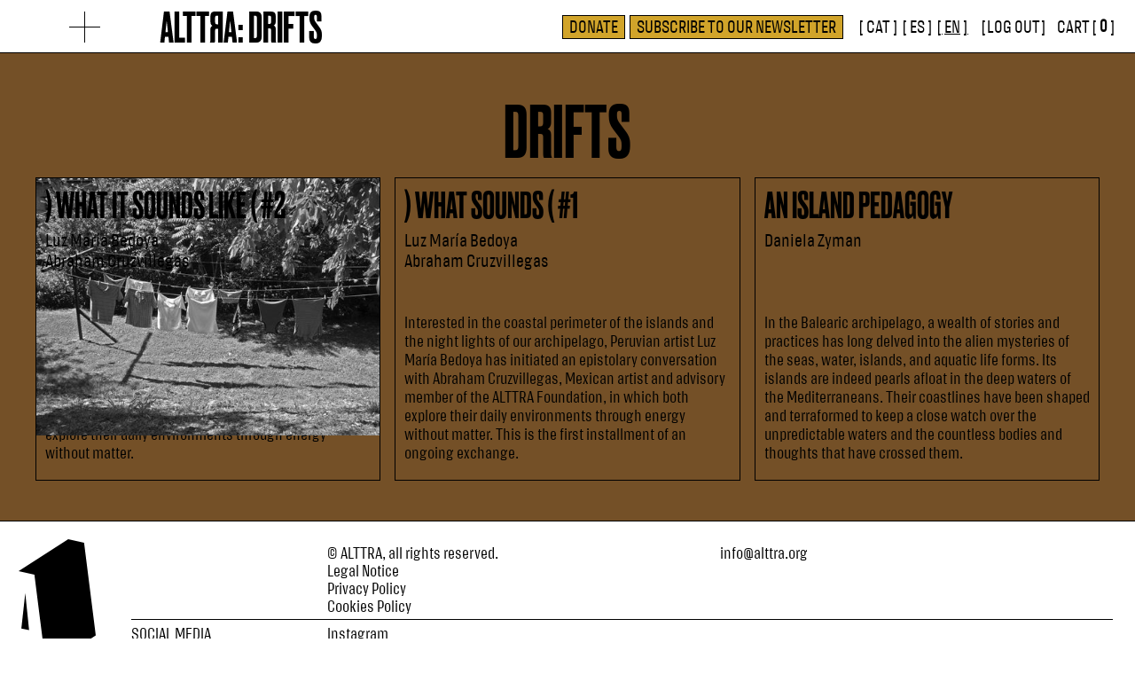

--- FILE ---
content_type: text/html
request_url: https://www.alttra.org/derivas
body_size: 17077
content:
<!DOCTYPE html><!-- Last Published: Fri Nov 21 2025 18:54:02 GMT+0000 (Coordinated Universal Time) --><html data-wf-domain="www.alttra.org" data-wf-page="63728530585cc6d0439760b3" data-wf-site="6347515f123c5a1bdb86082c"><head><meta charset="utf-8"/><title>Derivas</title><meta content="Derivas" property="og:title"/><meta content="Derivas" property="twitter:title"/><meta content="width=device-width, initial-scale=1" name="viewport"/><link href="https://cdn.prod.website-files.com/6347515f123c5a1bdb86082c/css/alttra.webflow.shared.d01b4f01c.css" rel="stylesheet" type="text/css"/><script type="text/javascript">!function(o,c){var n=c.documentElement,t=" w-mod-";n.className+=t+"js",("ontouchstart"in o||o.DocumentTouch&&c instanceof DocumentTouch)&&(n.className+=t+"touch")}(window,document);</script><link href="https://cdn.prod.website-files.com/6347515f123c5a1bdb86082c/6349d2033c71d1734e64cd55_ALTTRA_Favicon.png" rel="shortcut icon" type="image/x-icon"/><link href="https://cdn.prod.website-files.com/6347515f123c5a1bdb86082c/6349d1f7c391ee05b2c257cd_ALTTRA_Webclip.png" rel="apple-touch-icon"/><!-- COOKIE CONSENT -->
<script async src="https://cdn.jsdelivr.net/npm/@finsweet/cookie-consent@1/fs-cc.js" fs-cc-mode="opt-in" fs-cc-expires="3660" fs-cc-endpoint="https://alttra-test.egermanb.workers.dev/"></script>
<!-- END COOKIE CONSENT -->

<!-- NO SCROLLBARS -->
<style>
/*width*/
::-webkit-scrollbar {
width:0px;
}
</style>
<!-- END NO SCROLLBARS -->

<!-- CMS Slider -->
<script async src="https://cdn.jsdelivr.net/npm/@finsweet/attributes-cmsslider@1/cmsslider.js"></script>
<!-- CMS Nest -->
<script async src="https://cdn.jsdelivr.net/npm/@finsweet/attributes-cmsnest@1/cmsnest.js"></script>
<!-- List item counter -->
<script defer src="https://cdn.jsdelivr.net/npm/@finsweet/attributes-countitems@1/countitems.js"></script><script src="https://js.stripe.com/v3/" type="text/javascript" data-wf-ecomm-key="pk_live_nyPnaDuxaj8zDxRbuaPHJjip" data-wf-ecomm-acct-id="acct_1MSmu2Gjwo9KPimV"></script><script type="text/javascript">window.__WEBFLOW_CURRENCY_SETTINGS = {"currencyCode":"EUR","symbol":"€","decimal":",","fractionDigits":2,"group":".","template":"{{wf {&quot;path&quot;:&quot;amount&quot;,&quot;type&quot;:&quot;CommercePrice&quot;\\} }} {{wf {&quot;path&quot;:&quot;currencyCode&quot;,&quot;type&quot;:&quot;PlainText&quot;\\} }}","hideDecimalForWholeNumbers":true};</script></head><body><div data-animation="over-left" data-collapse="all" data-duration="400" data-easing="ease" data-easing2="ease" role="banner" class="navbar w-nav"><div class="menu-button w-nav-button"><img src="https://cdn.prod.website-files.com/6347515f123c5a1bdb86082c/6364fe2e8f1d89869086e743_ALTTRA-menu.svg" loading="lazy" alt="" class="icon-menu"/></div><div class="navbar-header w-clearfix"><a href="/" class="brand w-nav-brand"><img src="https://cdn.prod.website-files.com/6347515f123c5a1bdb86082c/6364feebbdd318fd67926ee0_ALTTRA-logo.svg" loading="lazy" alt="" class="logo-inheader"/></a><div class="header-title w-clearfix"><div class="text-inheader separate">:</div><div class="spanish w-clearfix"><a href="/derivas" aria-current="page" class="w-inline-block w-clearfix w--current"><div class="text-inheader">DERIVAS</div></a></div><div class="english innav w-clearfix"><a href="/derivas" aria-current="page" class="w-inline-block w-clearfix w--current"><div class="text-inheader">DRIFTS</div></a></div><div class="catalan innav w-clearfix"><a href="/derivas" aria-current="page" class="w-inline-block w-clearfix w--current"><div class="text-inheader">DERIVES</div></a></div></div></div><div class="nav-inbar"><a href="/amigos-de-alttra" target="_blank" class="nav-button inmov w-inline-block"><div class="english"><div class="text-block-19">DONATE</div></div><div class="spanish inbutton"><div>DONAR</div></div><div class="catalan innav"><div>DONAR</div></div></a><a href="https://mailchi.mp/alttra/alttra-fundaci-sign-up-form" target="_blank" class="nav-button inmov w-inline-block"><div class="english"><div class="text-block-19">SUBSCRIBE TO OUR NEWSLETTER</div></div><div class="spanish inbutton"><div>SUSCRÍBETE AL NEWSLETTER</div></div><div class="catalan innav"><div>SUBSCRIU-TE AL NEWSLETTER</div></div></a><div class="lang-chng"><div class="english innav w-clearfix"><a whenClick="setLang(&#x27;ca&#x27;)" href="#" class="sec-nav-button w-inline-block"><div>[</div><div class="lng-chng-text">CAT</div><div>]</div></a><a whenClick="setLang(&#x27;es&#x27;)" href="#" class="sec-nav-button w-inline-block"><div>[</div><div class="lng-chng-text">ES</div><div>]</div></a><a href="#" class="sec-nav-button active w-inline-block"><div>[</div><div class="lng-chng-text">EN</div><div>]</div></a></div><div class="spanish innav w-clearfix"><a whenClick="setLang(&#x27;ca&#x27;)" href="#" class="sec-nav-button w-inline-block"><div>[</div><div class="lng-chng-text">CAT</div><div>]</div></a><a whenClick="setLang(&#x27;es&#x27;)" href="#" class="sec-nav-button active w-inline-block"><div>[</div><div class="lng-chng-text">ES</div><div>]</div></a><a whenClick="setLang(&#x27;en&#x27;)" href="#" class="sec-nav-button w-inline-block"><div>[</div><div class="lng-chng-text">EN</div><div>]</div></a></div><div class="catalan w-clearfix"><a whenClick="setLang(&#x27;en&#x27;)" href="#" class="sec-nav-button active w-inline-block"><div>[</div><div class="lng-chng-text">CAT</div><div>]</div></a><a whenClick="setLang(&#x27;es&#x27;)" href="#" class="sec-nav-button w-inline-block"><div>[</div><div class="lng-chng-text">ES</div><div>]</div></a><a whenClick="setLang(&#x27;en&#x27;)" href="#" class="sec-nav-button w-inline-block"><div>[</div><div class="lng-chng-text">EN</div><div>]</div></a></div></div><div class="log-button w-clearfix"><div class="sec-nav-button"><div>[</div><button class="user-log-in-log-out" data-wf-user-logout="Log out" data-wf-user-login="Log in" type="button">Log out</button><div>]</div></div></div><div data-node-type="commerce-cart-wrapper" data-wf-cart-type="rightSidebar" data-wf-cart-query="query Dynamo3 {
  database {
    id
    commerceOrder {
      comment
      extraItems {
        name
        pluginId
        pluginName
        price {
          decimalValue
          string
          unit
          value
        }
      }
      id
      startedOn
      statusFlags {
        hasDownloads
        hasSubscription
        isFreeOrder
        requiresShipping
      }
      subtotal {
        decimalValue
        string
        unit
        value
      }
      total {
        decimalValue
        string
        unit
        value
      }
      updatedOn
      userItems {
        count
        id
        price {
          value
          unit
          decimalValue
          string
        }
        product {
          id
          cmsLocaleId
          draft
          archived
          f_ec_product_type_2dr10dr: productType {
            id
            name
          }
          f_name_: name
          f_sku_properties_3dr: skuProperties {
            id
            name
            enum {
              id
              name
              slug
            }
          }
        }
        rowTotal {
          decimalValue
          string
          unit
          value
        }
        sku {
          cmsLocaleId
          draft
          archived
          f_main_image_4dr: mainImage {
            url
            file {
              size
              origFileName
              createdOn
              updatedOn
              mimeType
              width
              height
              variants {
                origFileName
                quality
                height
                width
                s3Url
                error
                size
              }
            }
            alt
          }
          f_sku_values_3dr: skuValues {
            property {
              id
            }
            value {
              id
            }
          }
          id
        }
        subscriptionFrequency
        subscriptionInterval
        subscriptionTrial
      }
      userItemsCount
    }
  }
  site {
    commerce {
      id
      businessAddress {
        country
      }
      defaultCountry
      defaultCurrency
      quickCheckoutEnabled
    }
  }
}" data-wf-page-link-href-prefix="" class="w-commerce-commercecartwrapper cart"><a href="#" data-node-type="commerce-cart-open-link" aria-haspopup="dialog" aria-label="Open cart" role="button" class="w-commerce-commercecartopenlink cart-button w-inline-block"><svg class="w-commerce-commercecartopenlinkicon cart-icon" width="17px" height="17px" viewBox="0 0 17 17"><g stroke="none" stroke-width="1" fill="none" fill-rule="evenodd"><path d="M2.60592789,2 L0,2 L0,0 L4.39407211,0 L4.84288393,4 L16,4 L16,9.93844589 L3.76940945,12.3694378 L2.60592789,2 Z M15.5,17 C14.6715729,17 14,16.3284271 14,15.5 C14,14.6715729 14.6715729,14 15.5,14 C16.3284271,14 17,14.6715729 17,15.5 C17,16.3284271 16.3284271,17 15.5,17 Z M5.5,17 C4.67157288,17 4,16.3284271 4,15.5 C4,14.6715729 4.67157288,14 5.5,14 C6.32842712,14 7,14.6715729 7,15.5 C7,16.3284271 6.32842712,17 5.5,17 Z" fill="currentColor" fill-rule="nonzero"></path></g></svg><div class="carrito-text"><div class="spanish"><div class="carrito-text-text w-inline-block">CARRITO</div></div><div class="catalan inbutton"><div class="carrito-text-text w-inline-block">cistella</div></div><div class="english innav"><div class="carrito-text-text w-inline-block">Cart</div></div></div><div class="w-inline-block">[</div><div data-wf-bindings="%5B%7B%22innerHTML%22%3A%7B%22type%22%3A%22Number%22%2C%22filter%22%3A%7B%22type%22%3A%22numberPrecision%22%2C%22params%22%3A%5B%220%22%2C%22numberPrecision%22%5D%7D%2C%22dataPath%22%3A%22database.commerceOrder.userItemsCount%22%7D%7D%5D" class="w-commerce-commercecartopenlinkcount cart-quantity">0</div><div class="w-inline-block">]</div></a><div data-node-type="commerce-cart-container-wrapper" style="display:none" class="w-commerce-commercecartcontainerwrapper w-commerce-commercecartcontainerwrapper--cartType-rightSidebar cart-wrapper"><div role="dialog" data-node-type="commerce-cart-container" class="w-commerce-commercecartcontainer cart-container"><div class="w-commerce-commercecartheader"><div class="cart-title"><div class="spanish"><h4 class="w-commerce-commercecartheading">CARRITO</h4></div><div class="catalan inbutton"><h4 class="w-commerce-commercecartheading">CISTELLA</h4></div><div class="english innav"><h4 class="w-commerce-commercecartheading">CART</h4></div></div><a href="#" data-node-type="commerce-cart-close-link" role="button" aria-label="Close cart" class="w-commerce-commercecartcloselink w-inline-block"><svg width="16px" height="16px" viewBox="0 0 16 16"><g stroke="none" stroke-width="1" fill="none" fill-rule="evenodd"><g fill-rule="nonzero" fill="#333333"><polygon points="6.23223305 8 0.616116524 13.6161165 2.38388348 15.3838835 8 9.76776695 13.6161165 15.3838835 15.3838835 13.6161165 9.76776695 8 15.3838835 2.38388348 13.6161165 0.616116524 8 6.23223305 2.38388348 0.616116524 0.616116524 2.38388348 6.23223305 8"></polygon></g></g></svg></a></div><div class="w-commerce-commercecartformwrapper cart-dorm-wrapper"><form data-node-type="commerce-cart-form" style="display:none" class="w-commerce-commercecartform default-state"><script type="text/x-wf-template" id="wf-template-222cb6f0-ccf2-193a-73ef-67b5e447e907">%3Cdiv%20class%3D%22w-commerce-commercecartitem%22%3E%3Cimg%20data-wf-bindings%3D%22%255B%257B%2522src%2522%253A%257B%2522type%2522%253A%2522ImageRef%2522%252C%2522filter%2522%253A%257B%2522type%2522%253A%2522identity%2522%252C%2522params%2522%253A%255B%255D%257D%252C%2522dataPath%2522%253A%2522database.commerceOrder.userItems%255B%255D.sku.f_main_image_4dr%2522%257D%257D%255D%22%20src%3D%22%22%20alt%3D%22%22%20class%3D%22w-commerce-commercecartitemimage%20w-dyn-bind-empty%22%2F%3E%3Cdiv%20class%3D%22w-commerce-commercecartiteminfo%22%3E%3Cdiv%20data-wf-bindings%3D%22%255B%257B%2522innerHTML%2522%253A%257B%2522type%2522%253A%2522PlainText%2522%252C%2522filter%2522%253A%257B%2522type%2522%253A%2522identity%2522%252C%2522params%2522%253A%255B%255D%257D%252C%2522dataPath%2522%253A%2522database.commerceOrder.userItems%255B%255D.product.f_name_%2522%257D%257D%255D%22%20class%3D%22w-commerce-commercecartproductname%20w-dyn-bind-empty%22%3E%3C%2Fdiv%3E%3Cdiv%20data-wf-bindings%3D%22%255B%257B%2522innerHTML%2522%253A%257B%2522type%2522%253A%2522CommercePrice%2522%252C%2522filter%2522%253A%257B%2522type%2522%253A%2522price%2522%252C%2522params%2522%253A%255B%255D%257D%252C%2522dataPath%2522%253A%2522database.commerceOrder.userItems%255B%255D.price%2522%257D%257D%255D%22%3E%240.00%3C%2Fdiv%3E%3Cscript%20type%3D%22text%2Fx-wf-template%22%20id%3D%22wf-template-222cb6f0-ccf2-193a-73ef-67b5e447e90d%22%3E%253Cli%253E%253Cspan%2520data-wf-bindings%253D%2522%25255B%25257B%252522innerHTML%252522%25253A%25257B%252522type%252522%25253A%252522PlainText%252522%25252C%252522filter%252522%25253A%25257B%252522type%252522%25253A%252522identity%252522%25252C%252522params%252522%25253A%25255B%25255D%25257D%25252C%252522dataPath%252522%25253A%252522database.commerceOrder.userItems%25255B%25255D.product.f_sku_properties_3dr%25255B%25255D.name%252522%25257D%25257D%25255D%2522%2520class%253D%2522w-dyn-bind-empty%2522%253E%253C%252Fspan%253E%253Cspan%253E%253A%2520%253C%252Fspan%253E%253Cspan%2520data-wf-bindings%253D%2522%25255B%25257B%252522innerHTML%252522%25253A%25257B%252522type%252522%25253A%252522CommercePropValues%252522%25252C%252522filter%252522%25253A%25257B%252522type%252522%25253A%252522identity%252522%25252C%252522params%252522%25253A%25255B%25255D%25257D%25252C%252522dataPath%252522%25253A%252522database.commerceOrder.userItems%25255B%25255D.product.f_sku_properties_3dr%25255B%25255D%252522%25257D%25257D%25255D%2522%2520class%253D%2522w-dyn-bind-empty%2522%253E%253C%252Fspan%253E%253C%252Fli%253E%3C%2Fscript%3E%3Cul%20data-wf-bindings%3D%22%255B%257B%2522optionSets%2522%253A%257B%2522type%2522%253A%2522CommercePropTable%2522%252C%2522filter%2522%253A%257B%2522type%2522%253A%2522identity%2522%252C%2522params%2522%253A%255B%255D%257D%252C%2522dataPath%2522%253A%2522database.commerceOrder.userItems%255B%255D.product.f_sku_properties_3dr%5B%5D%2522%257D%257D%252C%257B%2522optionValues%2522%253A%257B%2522type%2522%253A%2522CommercePropValues%2522%252C%2522filter%2522%253A%257B%2522type%2522%253A%2522identity%2522%252C%2522params%2522%253A%255B%255D%257D%252C%2522dataPath%2522%253A%2522database.commerceOrder.userItems%255B%255D.sku.f_sku_values_3dr%2522%257D%257D%255D%22%20class%3D%22w-commerce-commercecartoptionlist%22%20data-wf-collection%3D%22database.commerceOrder.userItems%255B%255D.product.f_sku_properties_3dr%22%20data-wf-template-id%3D%22wf-template-222cb6f0-ccf2-193a-73ef-67b5e447e90d%22%3E%3Cli%3E%3Cspan%20data-wf-bindings%3D%22%255B%257B%2522innerHTML%2522%253A%257B%2522type%2522%253A%2522PlainText%2522%252C%2522filter%2522%253A%257B%2522type%2522%253A%2522identity%2522%252C%2522params%2522%253A%255B%255D%257D%252C%2522dataPath%2522%253A%2522database.commerceOrder.userItems%255B%255D.product.f_sku_properties_3dr%255B%255D.name%2522%257D%257D%255D%22%20class%3D%22w-dyn-bind-empty%22%3E%3C%2Fspan%3E%3Cspan%3E%3A%20%3C%2Fspan%3E%3Cspan%20data-wf-bindings%3D%22%255B%257B%2522innerHTML%2522%253A%257B%2522type%2522%253A%2522CommercePropValues%2522%252C%2522filter%2522%253A%257B%2522type%2522%253A%2522identity%2522%252C%2522params%2522%253A%255B%255D%257D%252C%2522dataPath%2522%253A%2522database.commerceOrder.userItems%255B%255D.product.f_sku_properties_3dr%255B%255D%2522%257D%257D%255D%22%20class%3D%22w-dyn-bind-empty%22%3E%3C%2Fspan%3E%3C%2Fli%3E%3C%2Ful%3E%3Cdiv%20class%3D%22remove-button-container%22%3E%3Ca%20href%3D%22%23%22%20role%3D%22button%22%20aria-label%3D%22Remove%20item%20from%20cart%22%20data-wf-bindings%3D%22%255B%257B%2522data-commerce-sku-id%2522%253A%257B%2522type%2522%253A%2522ItemRef%2522%252C%2522filter%2522%253A%257B%2522type%2522%253A%2522identity%2522%252C%2522params%2522%253A%255B%255D%257D%252C%2522dataPath%2522%253A%2522database.commerceOrder.userItems%255B%255D.sku.id%2522%257D%257D%255D%22%20class%3D%22remove-button%20w-inline-block%22%20data-wf-cart-action%3D%22remove-item%22%20data-commerce-sku-id%3D%22%22%3E%3C%2Fa%3E%3Cdiv%20class%3D%22spanish%22%3E%3Cdiv%3EELIMINAR%3C%2Fdiv%3E%3C%2Fdiv%3E%3Cdiv%20class%3D%22english%20innav%22%3E%3Cdiv%3EREMOVE%3C%2Fdiv%3E%3C%2Fdiv%3E%3Cdiv%20class%3D%22catalan%20innav%22%3E%3Cdiv%3EELIMINAR%3C%2Fdiv%3E%3C%2Fdiv%3E%3C%2Fdiv%3E%3C%2Fdiv%3E%3Cinput%20aria-label%3D%22Update%20quantity%22%20data-wf-bindings%3D%22%255B%257B%2522value%2522%253A%257B%2522type%2522%253A%2522Number%2522%252C%2522filter%2522%253A%257B%2522type%2522%253A%2522numberPrecision%2522%252C%2522params%2522%253A%255B%25220%2522%252C%2522numberPrecision%2522%255D%257D%252C%2522dataPath%2522%253A%2522database.commerceOrder.userItems%255B%255D.count%2522%257D%257D%252C%257B%2522data-commerce-sku-id%2522%253A%257B%2522type%2522%253A%2522ItemRef%2522%252C%2522filter%2522%253A%257B%2522type%2522%253A%2522identity%2522%252C%2522params%2522%253A%255B%255D%257D%252C%2522dataPath%2522%253A%2522database.commerceOrder.userItems%255B%255D.sku.id%2522%257D%257D%255D%22%20data-wf-conditions%3D%22%257B%2522condition%2522%253A%257B%2522fields%2522%253A%257B%2522product%253Aec-product-type%2522%253A%257B%2522ne%2522%253A%2522e348fd487d0102946c9179d2a94bb613%2522%252C%2522type%2522%253A%2522Option%2522%257D%257D%257D%252C%2522dataPath%2522%253A%2522database.commerceOrder.userItems%255B%255D%2522%257D%22%20class%3D%22w-commerce-commercecartquantity%22%20required%3D%22%22%20pattern%3D%22%5E%5B0-9%5D%2B%24%22%20inputMode%3D%22numeric%22%20type%3D%22number%22%20name%3D%22quantity%22%20autoComplete%3D%22off%22%20data-wf-cart-action%3D%22update-item-quantity%22%20data-commerce-sku-id%3D%22%22%20value%3D%221%22%2F%3E%3C%2Fdiv%3E</script><div class="w-commerce-commercecartlist" data-wf-collection="database.commerceOrder.userItems" data-wf-template-id="wf-template-222cb6f0-ccf2-193a-73ef-67b5e447e907"><div class="w-commerce-commercecartitem"><img data-wf-bindings="%5B%7B%22src%22%3A%7B%22type%22%3A%22ImageRef%22%2C%22filter%22%3A%7B%22type%22%3A%22identity%22%2C%22params%22%3A%5B%5D%7D%2C%22dataPath%22%3A%22database.commerceOrder.userItems%5B%5D.sku.f_main_image_4dr%22%7D%7D%5D" src="" alt="" class="w-commerce-commercecartitemimage w-dyn-bind-empty"/><div class="w-commerce-commercecartiteminfo"><div data-wf-bindings="%5B%7B%22innerHTML%22%3A%7B%22type%22%3A%22PlainText%22%2C%22filter%22%3A%7B%22type%22%3A%22identity%22%2C%22params%22%3A%5B%5D%7D%2C%22dataPath%22%3A%22database.commerceOrder.userItems%5B%5D.product.f_name_%22%7D%7D%5D" class="w-commerce-commercecartproductname w-dyn-bind-empty"></div><div data-wf-bindings="%5B%7B%22innerHTML%22%3A%7B%22type%22%3A%22CommercePrice%22%2C%22filter%22%3A%7B%22type%22%3A%22price%22%2C%22params%22%3A%5B%5D%7D%2C%22dataPath%22%3A%22database.commerceOrder.userItems%5B%5D.price%22%7D%7D%5D">$0.00</div><script type="text/x-wf-template" id="wf-template-222cb6f0-ccf2-193a-73ef-67b5e447e90d">%3Cli%3E%3Cspan%20data-wf-bindings%3D%22%255B%257B%2522innerHTML%2522%253A%257B%2522type%2522%253A%2522PlainText%2522%252C%2522filter%2522%253A%257B%2522type%2522%253A%2522identity%2522%252C%2522params%2522%253A%255B%255D%257D%252C%2522dataPath%2522%253A%2522database.commerceOrder.userItems%255B%255D.product.f_sku_properties_3dr%255B%255D.name%2522%257D%257D%255D%22%20class%3D%22w-dyn-bind-empty%22%3E%3C%2Fspan%3E%3Cspan%3E%3A%20%3C%2Fspan%3E%3Cspan%20data-wf-bindings%3D%22%255B%257B%2522innerHTML%2522%253A%257B%2522type%2522%253A%2522CommercePropValues%2522%252C%2522filter%2522%253A%257B%2522type%2522%253A%2522identity%2522%252C%2522params%2522%253A%255B%255D%257D%252C%2522dataPath%2522%253A%2522database.commerceOrder.userItems%255B%255D.product.f_sku_properties_3dr%255B%255D%2522%257D%257D%255D%22%20class%3D%22w-dyn-bind-empty%22%3E%3C%2Fspan%3E%3C%2Fli%3E</script><ul data-wf-bindings="%5B%7B%22optionSets%22%3A%7B%22type%22%3A%22CommercePropTable%22%2C%22filter%22%3A%7B%22type%22%3A%22identity%22%2C%22params%22%3A%5B%5D%7D%2C%22dataPath%22%3A%22database.commerceOrder.userItems%5B%5D.product.f_sku_properties_3dr[]%22%7D%7D%2C%7B%22optionValues%22%3A%7B%22type%22%3A%22CommercePropValues%22%2C%22filter%22%3A%7B%22type%22%3A%22identity%22%2C%22params%22%3A%5B%5D%7D%2C%22dataPath%22%3A%22database.commerceOrder.userItems%5B%5D.sku.f_sku_values_3dr%22%7D%7D%5D" class="w-commerce-commercecartoptionlist" data-wf-collection="database.commerceOrder.userItems%5B%5D.product.f_sku_properties_3dr" data-wf-template-id="wf-template-222cb6f0-ccf2-193a-73ef-67b5e447e90d"><li><span data-wf-bindings="%5B%7B%22innerHTML%22%3A%7B%22type%22%3A%22PlainText%22%2C%22filter%22%3A%7B%22type%22%3A%22identity%22%2C%22params%22%3A%5B%5D%7D%2C%22dataPath%22%3A%22database.commerceOrder.userItems%5B%5D.product.f_sku_properties_3dr%5B%5D.name%22%7D%7D%5D" class="w-dyn-bind-empty"></span><span>: </span><span data-wf-bindings="%5B%7B%22innerHTML%22%3A%7B%22type%22%3A%22CommercePropValues%22%2C%22filter%22%3A%7B%22type%22%3A%22identity%22%2C%22params%22%3A%5B%5D%7D%2C%22dataPath%22%3A%22database.commerceOrder.userItems%5B%5D.product.f_sku_properties_3dr%5B%5D%22%7D%7D%5D" class="w-dyn-bind-empty"></span></li></ul><div class="remove-button-container"><a href="#" role="button" aria-label="Remove item from cart" data-wf-bindings="%5B%7B%22data-commerce-sku-id%22%3A%7B%22type%22%3A%22ItemRef%22%2C%22filter%22%3A%7B%22type%22%3A%22identity%22%2C%22params%22%3A%5B%5D%7D%2C%22dataPath%22%3A%22database.commerceOrder.userItems%5B%5D.sku.id%22%7D%7D%5D" class="remove-button w-inline-block" data-wf-cart-action="remove-item" data-commerce-sku-id=""></a><div class="spanish"><div>ELIMINAR</div></div><div class="english innav"><div>REMOVE</div></div><div class="catalan innav"><div>ELIMINAR</div></div></div></div><input aria-label="Update quantity" data-wf-bindings="%5B%7B%22value%22%3A%7B%22type%22%3A%22Number%22%2C%22filter%22%3A%7B%22type%22%3A%22numberPrecision%22%2C%22params%22%3A%5B%220%22%2C%22numberPrecision%22%5D%7D%2C%22dataPath%22%3A%22database.commerceOrder.userItems%5B%5D.count%22%7D%7D%2C%7B%22data-commerce-sku-id%22%3A%7B%22type%22%3A%22ItemRef%22%2C%22filter%22%3A%7B%22type%22%3A%22identity%22%2C%22params%22%3A%5B%5D%7D%2C%22dataPath%22%3A%22database.commerceOrder.userItems%5B%5D.sku.id%22%7D%7D%5D" data-wf-conditions="%7B%22condition%22%3A%7B%22fields%22%3A%7B%22product%3Aec-product-type%22%3A%7B%22ne%22%3A%22e348fd487d0102946c9179d2a94bb613%22%2C%22type%22%3A%22Option%22%7D%7D%7D%2C%22dataPath%22%3A%22database.commerceOrder.userItems%5B%5D%22%7D" class="w-commerce-commercecartquantity" required="" pattern="^[0-9]+$" inputMode="numeric" type="number" name="quantity" autoComplete="off" data-wf-cart-action="update-item-quantity" data-commerce-sku-id="" value="1"/></div></div><div class="w-commerce-commercecartfooter"><div aria-atomic="true" aria-live="polite" class="w-commerce-commercecartlineitem"><div>Subtotal</div><div data-wf-bindings="%5B%7B%22innerHTML%22%3A%7B%22type%22%3A%22CommercePrice%22%2C%22filter%22%3A%7B%22type%22%3A%22price%22%2C%22params%22%3A%5B%5D%7D%2C%22dataPath%22%3A%22database.commerceOrder.subtotal%22%7D%7D%5D" class="w-commerce-commercecartordervalue"></div></div><div><div data-node-type="commerce-cart-quick-checkout-actions" style="display:none" class="webpayments"><a data-node-type="commerce-cart-apple-pay-button" role="button" tabindex="0" aria-label="Apple Pay" aria-haspopup="dialog" style="background-image:-webkit-named-image(apple-pay-logo-white);background-size:100% 50%;background-position:50% 50%;background-repeat:no-repeat" class="w-commerce-commercecartapplepaybutton" tabindex="0"><div></div></a><a data-node-type="commerce-cart-quick-checkout-button" role="button" tabindex="0" aria-haspopup="dialog" style="display:none" class="w-commerce-commercecartquickcheckoutbutton"><svg class="w-commerce-commercequickcheckoutgoogleicon" xmlns="http://www.w3.org/2000/svg" xmlns:xlink="http://www.w3.org/1999/xlink" width="16" height="16" viewBox="0 0 16 16"><defs><polygon id="google-mark-a" points="0 .329 3.494 .329 3.494 7.649 0 7.649"></polygon><polygon id="google-mark-c" points=".894 0 13.169 0 13.169 6.443 .894 6.443"></polygon></defs><g fill="none" fill-rule="evenodd"><path fill="#4285F4" d="M10.5967,12.0469 L10.5967,14.0649 L13.1167,14.0649 C14.6047,12.6759 15.4577,10.6209 15.4577,8.1779 C15.4577,7.6339 15.4137,7.0889 15.3257,6.5559 L7.8887,6.5559 L7.8887,9.6329 L12.1507,9.6329 C11.9767,10.6119 11.4147,11.4899 10.5967,12.0469"></path><path fill="#34A853" d="M7.8887,16 C10.0137,16 11.8107,15.289 13.1147,14.067 C13.1147,14.066 13.1157,14.065 13.1167,14.064 L10.5967,12.047 C10.5877,12.053 10.5807,12.061 10.5727,12.067 C9.8607,12.556 8.9507,12.833 7.8887,12.833 C5.8577,12.833 4.1387,11.457 3.4937,9.605 L0.8747,9.605 L0.8747,11.648 C2.2197,14.319 4.9287,16 7.8887,16"></path><g transform="translate(0 4)"><mask id="google-mark-b" fill="#fff"><use xlink:href="#google-mark-a"></use></mask><path fill="#FBBC04" d="M3.4639,5.5337 C3.1369,4.5477 3.1359,3.4727 3.4609,2.4757 L3.4639,2.4777 C3.4679,2.4657 3.4749,2.4547 3.4789,2.4427 L3.4939,0.3287 L0.8939,0.3287 C0.8799,0.3577 0.8599,0.3827 0.8459,0.4117 C-0.2821,2.6667 -0.2821,5.3337 0.8459,7.5887 L0.8459,7.5997 C0.8549,7.6167 0.8659,7.6317 0.8749,7.6487 L3.4939,5.6057 C3.4849,5.5807 3.4729,5.5587 3.4639,5.5337" mask="url(#google-mark-b)"></path></g><mask id="google-mark-d" fill="#fff"><use xlink:href="#google-mark-c"></use></mask><path fill="#EA4335" d="M0.894,4.3291 L3.478,6.4431 C4.113,4.5611 5.843,3.1671 7.889,3.1671 C9.018,3.1451 10.102,3.5781 10.912,4.3671 L13.169,2.0781 C11.733,0.7231 9.85,-0.0219 7.889,0.0001 C4.941,0.0001 2.245,1.6791 0.894,4.3291" mask="url(#google-mark-d)"></path></g></svg><svg class="w-commerce-commercequickcheckoutmicrosofticon" xmlns="http://www.w3.org/2000/svg" width="16" height="16" viewBox="0 0 16 16"><g fill="none" fill-rule="evenodd"><polygon fill="#F05022" points="7 7 1 7 1 1 7 1"></polygon><polygon fill="#7DB902" points="15 7 9 7 9 1 15 1"></polygon><polygon fill="#00A4EE" points="7 15 1 15 1 9 7 9"></polygon><polygon fill="#FFB700" points="15 15 9 15 9 9 15 9"></polygon></g></svg><div>Pay with browser.</div></a></div><div class="checkout-button-wrapper"><a href="/checkout" value="" data-node-type="cart-checkout-button" class="w-commerce-commercecartcheckoutbutton checkout-button" data-loading-text="· · ·" data-publishable-key="pk_live_51MSmu2Gjwo9KPimViV1jpcTsd3tAajmi6cdwLoi05WpYLFcjtryccViWfCDHMKufKPnwl1fIJqEhHqdk0rkY6PJf004vO7vKkT"></a><div class="checkout-button-text"><div class="spanish"><div>CONTINUAR CON EL PAGO</div></div><div class="english innav"><div>CHECKOUT</div></div><div class="catalan innav"><div>CONTINUAR AMB EL PAGAMENT</div></div></div></div></div></div></form><div class="w-commerce-commercecartemptystate empty-state"><div class="empty-message"><div class="spanish"><div aria-live="polite" aria-label="This cart is empty">TU CARRITO ESTÁ VACÍO</div></div><div class="english"><div aria-live="polite" aria-label="This cart is empty">YOUR CART IS EMPTY</div></div><div class="catalan"><div aria-live="polite" aria-label="This cart is empty">La cistella és buida</div></div></div></div><div aria-live="assertive" style="display:none" data-node-type="commerce-cart-error" class="w-commerce-commercecarterrorstate error-state"><div class="w-cart-error-msg" data-w-cart-quantity-error="ERROR" data-w-cart-general-error="ERROR" data-w-cart-checkout-error="ERROR Checkout disabled" data-w-cart-cart_order_min-error="The order minimum was not met. Add more items to your cart to continue." data-w-cart-subscription_error-error="Before you purchase, please use your email invite to verify your address so we can send order updates.">ERROR</div></div></div></div></div></div></div><nav role="navigation" class="nav-menu w-nav-menu"><div class="nav-homelink hid"><a href="/" class="w-inline-block"><img src="https://cdn.prod.website-files.com/6347515f123c5a1bdb86082c/636516490bb37241455ba6eb_ALTTRA-logo-footer.svg" loading="lazy" alt="" class="image"/></a></div><div class="nav-menu-container"><div class="nav-group"><a href="/que-es-alttra" class="navlink w-inline-block"><div class="spanish"><div>fundación alttra</div></div><div class="english innav"><div>ALTTRA FOUNDATION</div></div><div class="catalan innav"><div>fundació alttra</div></div></a><div class="nac-cont"><a href="/que-es-alttra" class="navlink indropdown w-inline-block"><div class="spanish"><div>QUÉ ES ALTTRA</div></div><div class="english innav"><div>WHAT IS ALTTRA</div></div><div class="catalan innav"><div>Què és Alttra</div></div></a><a href="/quienes-somos" class="navlink indropdown w-inline-block"><div class="spanish"><div>QUIÉNES SOMOS</div></div><div class="english innav"><div>WHO WE ARE</div></div><div class="catalan innav"><div>QUI SOM</div></div></a></div></div><div class="div-block-15"><a href="/proyectos" class="navlink w-inline-block"><div class="spanish"><div>PROYECTOS</div></div><div class="english innav"><div>PROJECTS</div></div><div class="catalan innav"><div>PROJECTES</div></div></a><div class="nac-cont"><a href="/proyectos-actuales" class="navlink indropdown w-inline-block"><div class="spanish"><div>ACTUALES</div></div><div class="english innav"><div>CURRENT</div></div><div class="catalan innav"><div>ACTUALS</div></div></a><a href="/proyectos-en-proceso" class="navlink indropdown w-inline-block"><div class="spanish"><div>en proceso</div></div><div class="english innav"><div>IN PROCESS</div></div><div class="catalan innav"><div>en procés</div></div></a><a href="/proyectos-archivo" class="navlink indropdown w-inline-block"><div class="spanish"><div>ARCHIVO</div></div><div class="english innav"><div>ARCHIVE</div></div><div class="catalan innav"><div>arxiu</div></div></a></div></div><div class="nav-group"><div class="nac-cont"><a href="/la-rotonda-vacia" class="navlink indropdown w-inline-block"><div class="spanish"><div>La Rotonda Vacía</div></div><div class="english innav"><div>The Empty Roundabout</div></div><div class="catalan innav"><div>la rotonda buida</div></div></a></div></div><div class="nav-group"><div class="nac-cont"><a href="/derivas" aria-current="page" class="navlink indropdown w-inline-block w--current"><div class="spanish"><div>DERIVAS</div></div><div class="english innav"><div>drifts</div></div><div class="catalan innav"><div>derives</div></div></a></div></div><div class="nav-group"><div class="nac-cont"><a href="/publicaciones" class="navlink indropdown w-inline-block"><div class="spanish"><div>publicaciones</div></div><div class="english innav"><div>publications</div></div><div class="catalan innav"><div>publicacions</div></div></a></div></div><div class="nav-group"><div class="nac-cont"><a href="/ediciones" class="navlink indropdown w-inline-block"><div class="spanish"><div>EDICIONES</div></div><div class="english innav"><div>EDITIONS</div></div><div class="catalan innav"><div>EDICIONS</div></div></a></div></div><a href="/amigos-de-alttra" class="navlink indropdown calltoaction w-inline-block"><div class="spanish"><div>HAZTE AMIGO DE ALTTRA</div></div><div class="english innav"><div>BECOME A FRIEND OF ALTTRA</div></div><div class="catalan innav"><div>FES-TE AMIC D&#x27;ALTTRA</div></div></a></div></nav></div><div class="all brown-back"><div class="proy-grid-container"><div class="proy-grid-section"><div class="proy-grid-title brown"><div class="title-item"><div class="title-centered"><div class="spanish"><div>DERIVAS</div></div><div class="english innav"><div>Drifts</div></div><div class="catalan innav"><div>Derives</div></div></div></div></div><div class="mason-coll-container w-dyn-list"><div role="list" class="mason-grid w-clearfix w-dyn-items"><div role="listitem" class="mason-item w-dyn-item"><a data-w-id="61d5d444-ff69-ea45-832c-550e0b1143fa" href="/derivas/lo-que-suena-2" class="mason-link w-inline-block"></a><div class="title-over"><div class="mason-title"><div class="spanish"><div>) LO QUE SUENA ( #2</div></div><div class="english innav"><div>) WHAT IT SOUNDS LIKE ( #2</div></div><div class="catalan innav"><div>) ALLÒ QUE SONA ( #2</div></div></div><div class="mason-second-info"><div class="scnd-info-item"><div class="author-collection w-dyn-list"><div role="list" class="author-coll-list w-dyn-items"><div role="listitem" class="author-coll-item w-dyn-item"><div class="text-block-8">Luz María Bedoya</div></div><div role="listitem" class="author-coll-item w-dyn-item"><div class="text-block-8">Abraham Cruzvillegas</div></div></div></div></div></div></div><div class="mason-info"><div class="info-below"><div class="mason-second-info hid"><div class="scnd-info-item"><div class="dates-container"><div class="start-date"><div>22.3.2024</div></div></div></div></div><div class="mason-second-info inderivas"><div class="spanish"><p class="short-description">La segunda entrega de un intercambio en proceso. Interesada en el perímetro costero de las islas y las luces nocturnas de nuestro archipiélago, la artista peruana Luz María Bedoya ha iniciado una conversación epistolar con Abraham Cruzvillegas, artista mexicano y miembro asesor de la Fundación ALTTRA, en la que ambos exploran sus entornos cotidianos a través de la energía sin materia.</p></div><div class="english innav"><p class="short-description">The second installment of an ongoing exchange. Interested in the coastal perimeter of the islands and the night lights of our archipelago, Peruvian artist Luz María Bedoya has initiated an epistolary conversation with Abraham Cruzvillegas, Mexican artist and advisory member of the ALTTRA Foundation, in which both explore their daily environments through energy without matter.</p></div><div class="catalan innav"><p class="short-description">La segona entrega d&#x27;un intercanvi en procés. Interessada en el perímetre coster de les illes i les llums nocturnes del nostre arxipèlag, l’artista peruana Luz María Bedoya ha iniciat una conversa epistolar amb Abraham Cruzvillegas, artista mexicà i membre assessor de la Fundació ALTTRA, en la qual els dos exploren els seus entorns quotidians a través de l’energía que no té matèria.</p></div></div></div></div><div style="opacity:1" class="mason-thumb"><img loading="lazy" alt="" src="https://cdn.prod.website-files.com/644c023b6f28a596c848b9d5/65fd688ff403964e10871e96_tenderete.jpg" sizes="(max-width: 479px) 85vw, (max-width: 767px) 91vw, (max-width: 991px) 93vw, 33vw" srcset="https://cdn.prod.website-files.com/644c023b6f28a596c848b9d5/65fd688ff403964e10871e96_tenderete-p-500.jpg 500w, https://cdn.prod.website-files.com/644c023b6f28a596c848b9d5/65fd688ff403964e10871e96_tenderete-p-800.jpg 800w, https://cdn.prod.website-files.com/644c023b6f28a596c848b9d5/65fd688ff403964e10871e96_tenderete-p-1080.jpg 1080w, https://cdn.prod.website-files.com/644c023b6f28a596c848b9d5/65fd688ff403964e10871e96_tenderete.jpg 1600w" class="mason-thumb-image"/><div class="filter-cont-online"></div></div></div><div role="listitem" class="mason-item w-dyn-item"><a data-w-id="61d5d444-ff69-ea45-832c-550e0b1143fa" href="/derivas/lo-que-suena" class="mason-link w-inline-block"></a><div class="title-over"><div class="mason-title"><div class="spanish"><div>) LO QUE SUENA ( #1</div></div><div class="english innav"><div>) WHAT SOUNDS ( #1</div></div><div class="catalan innav"><div>) ALLÒ QUE SONA ( #1</div></div></div><div class="mason-second-info"><div class="scnd-info-item"><div class="author-collection w-dyn-list"><div role="list" class="author-coll-list w-dyn-items"><div role="listitem" class="author-coll-item w-dyn-item"><div class="text-block-8">Luz María Bedoya</div></div><div role="listitem" class="author-coll-item w-dyn-item"><div class="text-block-8">Abraham Cruzvillegas</div></div></div></div></div></div></div><div class="mason-info"><div class="info-below"><div class="mason-second-info hid"><div class="scnd-info-item"><div class="dates-container"><div class="start-date"><div>24.7.2023</div></div></div></div></div><div class="mason-second-info inderivas"><div class="spanish"><p class="short-description">Interesada en el perímetro costero de las islas y las luces nocturnas de nuestro archipiélago, la artista peruana Luz María Bedoya ha iniciado una conversación epistolar con Abraham Cruzvillegas, artista mexicano y miembro asesor de la Fundación ALTTRA, en la que ambos exploran sus entornos cotidianos a través de la energía sin materia. Esta es la primera entrega de un intercambio que continúa.</p></div><div class="english innav"><p class="short-description">Interested in the coastal perimeter of the islands and the night lights of our archipelago, Peruvian artist Luz María Bedoya has initiated an epistolary conversation with Abraham Cruzvillegas, Mexican artist and advisory member of the ALTTRA Foundation, in which both explore their daily environments through energy without matter. This is the first installment of an ongoing exchange.</p></div><div class="catalan innav"><p class="short-description">Interessada en el perímetre coster de les illes i les llums nocturnes del nostre arxipèlag, l’artista peruana Luz María Bedoya ha iniciat una conversa epistolar amb Abraham Cruzvillegas, artista mexicà i membre assessor de la Fundació ALTTRA, en la qual els dos exploren els seus entorns quotidians a través de l’energía que no té matèria. Aquesta és la primera entrega d’un intecanvi que continúa.</p></div></div></div></div><div style="opacity:1" class="mason-thumb"><img loading="lazy" alt="" src="https://cdn.prod.website-files.com/644c023b6f28a596c848b9d5/64c3dca4489f45d938ae8e32_tenderete.jpg" sizes="(max-width: 479px) 85vw, (max-width: 767px) 91vw, (max-width: 991px) 93vw, 33vw" srcset="https://cdn.prod.website-files.com/644c023b6f28a596c848b9d5/64c3dca4489f45d938ae8e32_tenderete-p-500.jpg 500w, https://cdn.prod.website-files.com/644c023b6f28a596c848b9d5/64c3dca4489f45d938ae8e32_tenderete-p-800.jpg 800w, https://cdn.prod.website-files.com/644c023b6f28a596c848b9d5/64c3dca4489f45d938ae8e32_tenderete-p-1080.jpg 1080w, https://cdn.prod.website-files.com/644c023b6f28a596c848b9d5/64c3dca4489f45d938ae8e32_tenderete-p-1600.jpg 1600w, https://cdn.prod.website-files.com/644c023b6f28a596c848b9d5/64c3dca4489f45d938ae8e32_tenderete.jpg 2000w" class="mason-thumb-image"/><div class="filter-cont-online"></div></div></div><div role="listitem" class="mason-item w-dyn-item"><a data-w-id="61d5d444-ff69-ea45-832c-550e0b1143fa" href="/derivas/una-pedagogia-insular" class="mason-link w-inline-block"></a><div class="title-over"><div class="mason-title"><div class="spanish"><div>Una pedagogía insular</div></div><div class="english innav"><div>An Island Pedagogy </div></div><div class="catalan innav"><div>Una pedagogia insular</div></div></div><div class="mason-second-info"><div class="scnd-info-item"><div class="author-collection w-dyn-list"><div role="list" class="author-coll-list w-dyn-items"><div role="listitem" class="author-coll-item w-dyn-item"><div class="text-block-8">Daniela Zyman</div></div></div></div></div></div></div><div class="mason-info"><div class="info-below"><div class="mason-second-info hid"><div class="scnd-info-item"><div class="dates-container"><div class="start-date"><div>21.7.2023</div></div></div></div></div><div class="mason-second-info inderivas"><div class="spanish"><p class="short-description">En el archipiélago balear, un sinfín de historias y prácticas han ahondado durante mucho tiempo en los extraños misterios de los mares, el agua, las islas y las formas de vida acuáticas. Sus islas son verdaderas perlas que flotan sobre las profundas aguas del Mediterráneo. Sus costas han sido modeladas y terraformadas para vigilar de cerca las impredecibles aguas y los innumerables cuerpos y pensamientos que las han cruzado.</p></div><div class="english innav"><p class="short-description">In the Balearic archipelago, a wealth of stories and practices has long delved into the alien mysteries of the seas, water, islands, and aquatic life forms. Its islands are indeed pearls afloat in the deep waters of the Mediterraneans. Their coastlines have been shaped and terraformed to keep a close watch over the unpredictable waters and the countless bodies and thoughts that have crossed them.</p></div><div class="catalan innav"><p class="short-description">En l&#x27;arxipèlag balear, una infinitat d&#x27;històries i pràctiques han aprofundit durant molt de temps en els estranys misteris de les mars, l&#x27;aigua, les illes i les formes de vida aquàtiques. Les seves illes són veritables perles que suren sobre les profundes aigües del Mediterrani. Les seves costes han estat modelades i terraformades per a vigilar de prop les impredictibles aigües i els innombrables cossos i pensaments que les han creuat.</p></div></div></div></div><div style="opacity:1" class="mason-thumb"><img loading="lazy" alt="" src="https://cdn.prod.website-files.com/644c023b6f28a596c848b9d5/64c100ee8519be7a7b3d0c26_Fondo%20posidonia.jpeg" sizes="(max-width: 479px) 85vw, (max-width: 767px) 91vw, (max-width: 991px) 93vw, 33vw" srcset="https://cdn.prod.website-files.com/644c023b6f28a596c848b9d5/64c100ee8519be7a7b3d0c26_Fondo%20posidonia-p-500.jpeg 500w, https://cdn.prod.website-files.com/644c023b6f28a596c848b9d5/64c100ee8519be7a7b3d0c26_Fondo%20posidonia-p-800.jpeg 800w, https://cdn.prod.website-files.com/644c023b6f28a596c848b9d5/64c100ee8519be7a7b3d0c26_Fondo%20posidonia.jpeg 1024w" class="mason-thumb-image"/><div class="filter-cont-online"></div></div></div></div></div><div class="mason-grid hid w-clearfix"><a data-w-id="8205ad7f-3065-c27e-d24d-da6336fb0ddf" href="#" class="mason-item brown w-inline-block"></a><a data-w-id="c552a734-f204-c7dd-b25b-c561dde7b807" href="#" class="mason-item brown w-inline-block"><div class="mason-info"><div class="mason-title"><div>non provident</div></div><div class="mason-description"><p>Lorem ipsum dolor sit amet, consectetur adipiscing elit. Suspendisse varius enim in eros elementum tristique. Duis cursus, mi quis viverra ornare, eros dolor interdum nulla, ut commodo diam libero vitae erat. Aenean faucibus nibh et justo cursus id rutrum lorem imperdiet. Nunc ut sem vitae risus tristique posuere.</p></div><div class="share-butt"><div>Leer +</div></div></div><div class="mason-thumb"><img src="https://cdn.prod.website-files.com/6347515f123c5a1bdb86082c/636514f8f53466d4c86fde3d_strip1.jpg" loading="lazy" sizes="100vw" srcset="https://cdn.prod.website-files.com/6347515f123c5a1bdb86082c/636514f8f53466d4c86fde3d_strip1-p-500.jpg 500w, https://cdn.prod.website-files.com/6347515f123c5a1bdb86082c/636514f8f53466d4c86fde3d_strip1-p-800.jpg 800w, https://cdn.prod.website-files.com/6347515f123c5a1bdb86082c/636514f8f53466d4c86fde3d_strip1-p-1080.jpg 1080w, https://cdn.prod.website-files.com/6347515f123c5a1bdb86082c/636514f8f53466d4c86fde3d_strip1-p-1600.jpg 1600w, https://cdn.prod.website-files.com/6347515f123c5a1bdb86082c/636514f8f53466d4c86fde3d_strip1-p-2000.jpg 2000w, https://cdn.prod.website-files.com/6347515f123c5a1bdb86082c/636514f8f53466d4c86fde3d_strip1.jpg 2000w" alt="" class="mason-thumb-image"/></div></a><a data-w-id="7ab32e2e-19fe-1a5d-be51-c5bae4e84b6b" href="#" class="mason-item brown w-inline-block"><div class="mason-info"><div class="mason-title"><div>non provident</div></div><div class="mason-description"><p>Lorem ipsum dolor sit amet, consectetur adipiscing elit. Suspendisse varius enim in eros elementum tristique. Duis cursus, mi quis viverra ornare, eros dolor interdum nulla, ut commodo diam libero vitae erat. Aenean faucibus nibh et justo cursus id rutrum lorem imperdiet. Nunc ut sem vitae risus tristique posuere.</p></div><div class="share-butt"><div>Leer +</div></div></div><div class="mason-thumb"><img src="https://cdn.prod.website-files.com/6347515f123c5a1bdb86082c/63650a1f0bb37211a25acd8a_img5.jpg" loading="lazy" sizes="100vw" srcset="https://cdn.prod.website-files.com/6347515f123c5a1bdb86082c/63650a1f0bb37211a25acd8a_img5-p-500.jpg 500w, https://cdn.prod.website-files.com/6347515f123c5a1bdb86082c/63650a1f0bb37211a25acd8a_img5-p-800.jpg 800w, https://cdn.prod.website-files.com/6347515f123c5a1bdb86082c/63650a1f0bb37211a25acd8a_img5-p-1080.jpg 1080w, https://cdn.prod.website-files.com/6347515f123c5a1bdb86082c/63650a1f0bb37211a25acd8a_img5-p-1600.jpg 1600w, https://cdn.prod.website-files.com/6347515f123c5a1bdb86082c/63650a1f0bb37211a25acd8a_img5-p-2000.jpg 2000w, https://cdn.prod.website-files.com/6347515f123c5a1bdb86082c/63650a1f0bb37211a25acd8a_img5.jpg 2085w" alt="" class="mason-thumb-image"/></div></a><a data-w-id="9f485fa9-7a33-2b9e-a4da-6a18ad817104" href="#" class="mason-item w-inline-block"><div class="mason-info"><div class="mason-title"><div>non provident</div></div><div class="mason-description"><p>Lorem ipsum dolor sit amet, consectetur adipiscing elit. Suspendisse varius enim in eros elementum tristique. Duis cursus, mi quis viverra ornare, eros dolor interdum nulla, ut commodo diam libero vitae erat. Aenean faucibus nibh et justo cursus id rutrum lorem imperdiet. Nunc ut sem vitae risus tristique posuere.</p></div><div class="share-butt"><div>Leer +</div></div></div><div class="mason-thumb"><img src="https://cdn.prod.website-files.com/6347515f123c5a1bdb86082c/636514f88ae88db6ec12c014_strip4.jpg" loading="lazy" sizes="100vw" srcset="https://cdn.prod.website-files.com/6347515f123c5a1bdb86082c/636514f88ae88db6ec12c014_strip4-p-500.jpg 500w, https://cdn.prod.website-files.com/6347515f123c5a1bdb86082c/636514f88ae88db6ec12c014_strip4.jpg 730w" alt="" class="mason-thumb-image"/></div></a><a data-w-id="ca39949a-9f21-97bb-5185-bdc53242199a" href="#" class="mason-item brown w-inline-block"><div class="mason-info"><div class="mason-title"><div>non provident</div></div><div class="mason-description"><p>Lorem ipsum dolor sit amet, consectetur adipiscing elit. Suspendisse varius enim in eros elementum tristique. Duis cursus, mi quis viverra ornare, eros dolor interdum nulla, ut commodo diam libero vitae erat. Aenean faucibus nibh et justo cursus id rutrum lorem imperdiet. Nunc ut sem vitae risus tristique posuere.</p></div><div class="share-butt"><div>Leer +</div></div></div><div class="mason-thumb"><img src="https://cdn.prod.website-files.com/6347515f123c5a1bdb86082c/634f700bf0e88e3657a26a3a_nino-azul-1-DSC_6883-b.jpg" loading="lazy" sizes="100vw" srcset="https://cdn.prod.website-files.com/6347515f123c5a1bdb86082c/634f700bf0e88e3657a26a3a_nino-azul-1-DSC_6883-b-p-500.jpg 500w, https://cdn.prod.website-files.com/6347515f123c5a1bdb86082c/634f700bf0e88e3657a26a3a_nino-azul-1-DSC_6883-b-p-800.jpg 800w, https://cdn.prod.website-files.com/6347515f123c5a1bdb86082c/634f700bf0e88e3657a26a3a_nino-azul-1-DSC_6883-b-p-1080.jpg 1080w, https://cdn.prod.website-files.com/6347515f123c5a1bdb86082c/634f700bf0e88e3657a26a3a_nino-azul-1-DSC_6883-b.jpg 1374w" alt="" class="mason-thumb-image"/></div></a><a data-w-id="b1a1e5dc-ce35-6a82-7c62-0b248b89b9ad" href="#" class="mason-item brown w-inline-block"><div class="mason-info"><div class="mason-title"><div>non provident</div></div><div class="mason-description"><p>Lorem ipsum dolor sit amet, consectetur adipiscing elit. Suspendisse varius enim in eros elementum tristique. Duis cursus, mi quis viverra ornare, eros dolor interdum nulla, ut commodo diam libero vitae erat. Aenean faucibus nibh et justo cursus id rutrum lorem imperdiet. Nunc ut sem vitae risus tristique posuere.</p></div><div class="share-butt"><div>Leer +</div></div></div><div class="mason-thumb"><img src="https://cdn.prod.website-files.com/6347515f123c5a1bdb86082c/63515bbfe66da65ebffa14a7_edificio-en-Corea-seleccion-Teresa-b.jpg" loading="lazy" sizes="100vw" srcset="https://cdn.prod.website-files.com/6347515f123c5a1bdb86082c/63515bbfe66da65ebffa14a7_edificio-en-Corea-seleccion-Teresa-b-p-500.jpg 500w, https://cdn.prod.website-files.com/6347515f123c5a1bdb86082c/63515bbfe66da65ebffa14a7_edificio-en-Corea-seleccion-Teresa-b-p-800.jpg 800w, https://cdn.prod.website-files.com/6347515f123c5a1bdb86082c/63515bbfe66da65ebffa14a7_edificio-en-Corea-seleccion-Teresa-b-p-1080.jpg 1080w, https://cdn.prod.website-files.com/6347515f123c5a1bdb86082c/63515bbfe66da65ebffa14a7_edificio-en-Corea-seleccion-Teresa-b.jpg 1333w" alt="" class="mason-thumb-image"/></div></a><a data-w-id="20852534-c4d5-d845-1fba-78fbbaa59c09" href="#" class="mason-item brown w-inline-block"><div class="mason-info"><div class="mason-title"><div>non provident</div></div><div class="mason-description"><p>Lorem ipsum dolor sit amet, consectetur adipiscing elit. Suspendisse varius enim in eros elementum tristique. Duis cursus, mi quis viverra ornare, eros dolor interdum nulla, ut commodo diam libero vitae erat. Aenean faucibus nibh et justo cursus id rutrum lorem imperdiet. Nunc ut sem vitae risus tristique posuere.</p></div><div class="share-butt"><div>Leer +</div></div></div><div class="mason-thumb"><img src="https://cdn.prod.website-files.com/6347515f123c5a1bdb86082c/636508321295f353c6bf86a3_img1.jpg" loading="lazy" sizes="100vw" srcset="https://cdn.prod.website-files.com/6347515f123c5a1bdb86082c/636508321295f353c6bf86a3_img1-p-500.jpg 500w, https://cdn.prod.website-files.com/6347515f123c5a1bdb86082c/636508321295f353c6bf86a3_img1.jpg 564w" alt="" class="mason-thumb-image"/></div></a><a data-w-id="960be5b4-78e4-6936-ebc7-f45153f3263a" href="#" class="mason-item brown w-inline-block"><div class="mason-info"><div class="mason-title"><div>non provident</div></div><div class="mason-description"><p>Lorem ipsum dolor sit amet, consectetur adipiscing elit. Suspendisse varius enim in eros elementum tristique. Duis cursus, mi quis viverra ornare, eros dolor interdum nulla, ut commodo diam libero vitae erat. Aenean faucibus nibh et justo cursus id rutrum lorem imperdiet. Nunc ut sem vitae risus tristique posuere.</p></div><div class="share-butt"><div>Leer +</div></div></div><div class="mason-thumb"><img src="https://cdn.prod.website-files.com/6347515f123c5a1bdb86082c/636514f831d7b50e6eaa46ea_strip2.jpg" loading="lazy" sizes="100vw" srcset="https://cdn.prod.website-files.com/6347515f123c5a1bdb86082c/636514f831d7b50e6eaa46ea_strip2-p-500.jpg 500w, https://cdn.prod.website-files.com/6347515f123c5a1bdb86082c/636514f831d7b50e6eaa46ea_strip2-p-800.jpg 800w, https://cdn.prod.website-files.com/6347515f123c5a1bdb86082c/636514f831d7b50e6eaa46ea_strip2-p-1080.jpg 1080w, https://cdn.prod.website-files.com/6347515f123c5a1bdb86082c/636514f831d7b50e6eaa46ea_strip2.jpg 1200w" alt="" class="mason-thumb-image"/></div></a><a data-w-id="3268ce6d-2cb3-e514-fb3d-7446625a4559" href="#" class="mason-item brown w-inline-block"><div class="mason-info"><div class="mason-title"><div>non provident</div></div><div class="mason-description"><p>Lorem ipsum dolor sit amet, consectetur adipiscing elit. Suspendisse varius enim in eros elementum tristique. Duis cursus, mi quis viverra ornare, eros dolor interdum nulla, ut commodo diam libero vitae erat. Aenean faucibus nibh et justo cursus id rutrum lorem imperdiet. Nunc ut sem vitae risus tristique posuere.</p></div><div class="share-butt"><div>Leer +</div></div></div><div class="mason-thumb"><img src="https://cdn.prod.website-files.com/6347515f123c5a1bdb86082c/636509798f1d8942b0879d8e_img3-b.jpg" loading="lazy" sizes="100vw" srcset="https://cdn.prod.website-files.com/6347515f123c5a1bdb86082c/636509798f1d8942b0879d8e_img3-b-p-500.jpg 500w, https://cdn.prod.website-files.com/6347515f123c5a1bdb86082c/636509798f1d8942b0879d8e_img3-b-p-800.jpg 800w, https://cdn.prod.website-files.com/6347515f123c5a1bdb86082c/636509798f1d8942b0879d8e_img3-b.jpg 853w" alt="" class="mason-thumb-image"/></div></a></div></div></div></div><div class="cookie-msg"><div class="cookie-msg-text-container w-clearfix"><p class="cookie-msgs-text">Utilizamos cookies propias y de terceros con fines analíticos y para mostrarte anuncios en relación con tus preferencias, según tus hábitos y tu perfil. Para más información puedes consultar nuestra <a href="#" class="link-incookies">Política de cookies</a>.</p><div class="buttonsincookies"><a href="#" class="button w-inline-block"><div>Política de cookies</div></a><a href="#" class="button w-inline-block"><div>ACEPTAR</div></a></div></div></div><div class="footer"><div class="footer-contents"><a href="/" class="footer-home w-inline-block"><img src="https://cdn.prod.website-files.com/6347515f123c5a1bdb86082c/636516490bb37241455ba6eb_ALTTRA-logo-footer.svg" loading="lazy" alt="" class="footer-home-img"/></a><div class="footer-container"><div class="footer-section hid"><div class="footer-grid"><div class="foot-grid-1 fonews"><div class="foot-title"><div class="text-block-2">NEWSLETTER</div></div></div><div class="foot-grid-2 large"><div class="newsletter-inhome infooter w-form"><form id="email-form" name="email-form" data-name="Email Form" method="get" class="news-form" data-wf-page-id="63728530585cc6d0439760b3" data-wf-element-id="274d9303-5c3b-3146-0016-94d0b58d7d1f"><input class="news-text-field infooter w-input" maxlength="256" name="emaiil-2" data-name="Emaiil 2" placeholder="E-mail" type="email" id="emaiil-2"/><input type="submit" data-wait="Please wait..." class="button innewsletter w-button" value="SUSCRIBIRSE"/></form><div class="w-form-done"><div>Thank you! Your submission has been received!</div></div><div class="w-form-fail"><div>Oops! Something went wrong while submitting the form.</div></div></div></div></div></div><div class="footer-section"><div class="footer-grid"><div class="foot-grid-1"></div><div class="foot-grid-2"><div><div class="spanish"><div>© ALTTRA, todos los derechos reservados. <br/></div><div class="links-legales"><a href="/legal/aviso-legal" class="link-infooter w-inline-block"><div>Aviso legal</div></a><a href="/legal/politica-de-privacidad" class="link-infooter w-inline-block"><div>Política de privacidad</div></a><a href="/legal/politica-de-cookies" class="link-infooter w-inline-block"><div>Política de cookies</div></a></div></div><div class="english innav"><div>© ALTTRA, all rights reserved.<br/></div><div class="links-legales"><a href="/legal/aviso-legal" class="link-infooter w-inline-block"><div>Legal Notice</div></a><a href="/legal/politica-de-privacidad" class="link-infooter w-inline-block"><div>Privacy Policy</div></a><a href="/legal/politica-de-cookies" class="link-infooter w-inline-block"><div>Cookies Policy</div></a></div></div><div class="catalan innav"><div>© ALTTRA, tots els drets reservats.<br/></div><div class="links-legales"><a href="/legal/aviso-legal" class="link-infooter w-inline-block"><div>Avís legal</div></a><a href="/legal/politica-de-privacidad" class="link-infooter w-inline-block"><div>Política de privadesa</div></a><a href="/legal/politica-de-cookies" class="link-infooter w-inline-block"><div>Política de cookies</div></a></div></div></div></div><div class="foot-grid-2"><div><div><a href="mailto:info@alttra.org">info@alttra.org</a></div></div></div></div></div><div class="footer-section last"><div class="footer-grid"><div class="foot-grid-1"><div class="foot-title"><div class="spanish"><div>REDES SOCIALES</div></div><div class="english innav"><div>SOCIAL MEDIA</div></div><div class="catalan innav"><div>XARXES SOCIALS</div></div></div></div><div class="foot-grid-2"><div><div><a href="https://www.instagram.com/alttraorg/" target="_blank">Instagram</a></div></div></div><div class="foot-grid-2"></div></div></div></div></div></div><div class="cookie-consent-element"><div fs-cc-scroll="disable" fs-cc="preferences" class="fs-cc-prefs_component w-form"><form id="cookie-preferences" name="wf-form-Cookie-Preferences" data-name="Cookie Preferences" method="get" class="fs-cc-prefs_form" data-wf-page-id="63728530585cc6d0439760b3" data-wf-element-id="9f38792e-71d2-4ee6-114f-dd9243b7a3c1"><div fs-cc="close" class="fs-cc-prefs_close"><div class="fs-cc-prefs_close-icon w-embed"><svg fill="currentColor" aria-hidden="true" focusable="false" viewBox="0 0 16 24">
	<path d="M9.414 8l4.293-4.293-1.414-1.414L8 6.586 3.707 2.293 2.293 3.707 6.586 8l-4.293 4.293 1.414 1.414L8 9.414l4.293 4.293 1.414-1.414L9.414 8z"></path>
</svg></div></div><div class="fs-cc-prefs_content w-clearfix"><div class="fs-cc-prefs_space-small"><div class="spanish"><div class="fs-cc-prefs_title">Preferencias de privacidad</div></div><div class="english innav"><div class="fs-cc-prefs_title">privacy preferences</div></div><div class="catalan innav"><div class="fs-cc-prefs_title">Preferències de privadesa<br/></div></div></div><div class="fs-cc-prefs_space-small"><div class="spanish"><div class="fs-cc-prefs_text">FUNDACIÓ ALTTRA utiliza cookies propias y de terceros, para garantizar el correcto funcionamiento de esta web, así como cookies de analíticas. Para aceptar todas las cookies, haz clic en “ACEPTAR TODAS”. Haz clic en “ACEPTAR SELECCIÓN” para aceptar únicamente las cookies marcadas en las casillas de configuración disponibles en este banner o pulsa en “RECHAZAR” para rechazar las cookies no necesarias. Información adicional en nuestra Política de Cookies.</div></div><div class="english innav"><div class="fs-cc-prefs_text"><strong>ALTTRA Foundation uses its own and third party cookies to ensure the proper functioning of this website, as well as analytical cookies. To accept all cookies, click &quot;ACCEPT ALL&quot;. Click &quot;ACCEPT SELECTION&quot; to accept only the cookies marked in the configuration boxes available in this banner or click &quot;REJECT&quot; to reject cookies that are not necessary. Further information can be found in our Cookie Policy.</strong></div></div><div class="catalan innav"><div class="fs-cc-prefs_text"><strong>Fundació ALTTRA utilitza cookies pròpies i de tercers, per garantir el funcionament correcte d&#x27;aquest lloc web, així com cookies d&#x27;analítiques. Per acceptar totes les galetes, fes clic a “ACCEPTAR TOTES”. Fes clic a “ACCEPTAR SELECCIÓ” per acceptar únicament les galetes marcades a les caselles de configuració disponibles en aquest <em>banner </em>o prem “REBUTJAR” per rebutjar les galetes no necessàries. Informació addicional a la nostra Política de Cookies.</strong></div></div></div><div class="fs-cc-prefs_space-medium w-clearfix"><div class="invisible-button"><a fs-cc="deny" href="#" class="fs-cc-prefs_button fs-cc-button-alt w-button"></a><div class="spanish"><div>RECHAZAR TODAS LAS COOKIES</div></div><div class="english innav"><div>REJECT ALL COOKIES</div></div><div class="catalan innav"><div>REBUTJAR TOTES LES COOKIES</div></div></div><div class="invisible-button yell"><a fs-cc="allow" href="#" class="fs-cc-prefs_button w-button"></a><div class="spanish"><div>ACEPTAR TODAS LAS COOKIES</div></div><div class="english innav"><div>ACCEPT ALL COOKIES</div></div><div class="catalan innav"><div>ACCEPTAR TOTES LES COOKIES</div></div></div></div><div class="fs-cc-prefs_space-small"><div class="spanish"><div class="fs-cc-prefs_title">Administra tus preferencias</div></div><div class="english"><div class="fs-cc-prefs_title">Manage your preferences</div></div><div class="catalan"><div class="fs-cc-prefs_title">administra les teves preferències</div></div></div><div class="fs-cc-prefs_option"><div class="fs-cc-prefs_toggle-wrapper"><div class="fs-cc-prefs-label-container"><div class="spanish"><div class="fs-cc-prefs_label">TÉCNICAS</div></div><div class="english innav"><div class="fs-cc-prefs_label">TECHNIQUES</div></div><div class="catalan innav"><div class="fs-cc-prefs_label">TÈCNIQUES</div></div></div><div class="fs-cc-aux-text-container"><div class="spanish"><div class="fs-cc-prefs_text">[Siempre activas]</div></div><div class="english innav"><div class="fs-cc-prefs_text">[ALVAYS ACTIVE]</div></div><div class="catalan innav"><div class="fs-cc-prefs_text">[SEMPRE ACTIU]</div></div></div></div><div class="fs-cc-text-container"><div class="spanish"><div class="fs-cc-prefs_text">Estas son necesarias para el funcionamiento básico del sitio.</div></div><div class="english"><div class="fs-cc-prefs_text">These are necessary for the basic operation of the site.</div></div><div class="catalan"><div class="fs-cc-prefs_text">Aquests són necessaris per al funcionament bàsic del lloc.</div></div></div></div><div class="fs-cc-prefs_option hid"><div class="fs-cc-prefs_toggle-wrapper"><div class="fs-cc-prefs_label">Marketing</div><label class="w-checkbox fs-cc-prefs_checkbox-field"><input type="checkbox" id="marketing-2" name="marketing-2" data-name="Marketing 2" fs-cc-checkbox="marketing" class="w-checkbox-input fs-cc-prefs_checkbox"/><span for="marketing-2" class="fs-cc-prefs_checkbox-label w-form-label">Essential</span><div class="fs-cc-prefs_toggle"></div></label></div><div class="fs-cc-prefs_text">These items are used to deliver advertising that is more relevant to you and your interests. They may also be used to limit the number of times you see an advertisement and measure the effectiveness of advertising campaigns. Advertising networks usually place them with the website operator’s permission.</div></div><div class="fs-cc-prefs_option hid"><div class="fs-cc-prefs_toggle-wrapper"><div class="fs-cc-prefs_label">Personalization</div><label class="w-checkbox fs-cc-prefs_checkbox-field"><input type="checkbox" id="personalization-2" name="personalization-2" data-name="Personalization 2" fs-cc-checkbox="personalization" class="w-checkbox-input fs-cc-prefs_checkbox"/><span for="personalization-2" class="fs-cc-prefs_checkbox-label w-form-label">Essential</span><div class="fs-cc-prefs_toggle"></div></label></div><div class="fs-cc-prefs_text">These items allow the website to remember choices you make (such as your user name, language, or the region you are in) and provide enhanced, more personal features. For example, a website may provide you with local weather reports or traffic news by storing data about your current location.</div></div><div class="fs-cc-prefs_option"><div class="fs-cc-prefs_toggle-wrapper"><div class="fs-cc-prefs-label-container"><div class="spanish"><div class="fs-cc-prefs_label">Analíticas</div></div><div class="english innav"><div class="fs-cc-prefs_label">Analytics</div></div><div class="catalan innav"><div class="fs-cc-prefs_label">Analítica</div></div></div><label class="w-checkbox fs-cc-prefs_checkbox-field"><input type="checkbox" id="analytics-2" name="analytics-2" data-name="Analytics 2" fs-cc-checkbox="analytics" class="w-checkbox-input fs-cc-prefs_checkbox"/><span for="analytics-2" class="fs-cc-prefs_checkbox-label w-form-label">Essential</span><div class="fs-cc-prefs_toggle"></div></label></div><div class="fs-cc-text-container"><div class="spanish"><div class="fs-cc-prefs_text">Estas nos ayudan a entender cómo utilizan el sitio nuestros visitantes, así como saber cuál es el desempeño de el sitio y si hay algún incidente técnico. Estas cookies no recopilan información que pueda identificar a un usuario.</div></div><div class="english innav"><div class="fs-cc-prefs_text">These help us understand how our visitors use the site, as well as to know how the site is performing and if there are any technical incidents. These cookies do not collect information that can identify a user.</div></div><div class="catalan innav"><div class="fs-cc-prefs_text">Aquests ens ajuden a entendre com els nostres visitants utilitzen el lloc, així com a saber com funciona el lloc i si hi ha cap incidència tècnica. Aquestes cookies no recullen informació que pugui identificar un usuari.</div></div></div></div><div class="fs-cc-prefs_buttons-wrapper w-clearfix"><div class="invisible-button yell"><a fs-cc="submit" href="#" class="fs-cc-prefs_button w-button"></a><div class="spanish"><div>ACEPTAR SELECCIÓN</div></div><div class="english innav"><div>ACCEPT SELECTION</div></div><div class="catalan innav"><div>ACCEPTAR SELECCIÓ</div></div></div></div><input type="submit" data-wait="Please wait..." class="fs-cc-prefs_submit-hide w-button" value="Submit"/><div class="w-embed"><style>
/* smooth scrolling on iOS devices */
.fs-cc-prefs_content{-webkit-overflow-scrolling: touch}
</style></div></div></form><div class="w-form-done"></div><div class="w-form-fail"></div><div fs-cc="close" class="fs-cc-prefs_overlay"></div><div fs-cc="interaction" class="fs-cc-prefs_trigger"></div></div><div fs-cc="banner" class="fs-cc-banner_component"><div class="fs-cc-banner_container"><div class="fs-cc-banner_text-container"><div class="spanish"><div class="fs-cc-banner_text">FUNDACIÓ ALTTRA utiliza cookies propias y de terceros, para garantizar el correcto funcionamiento de esta web, así como cookies de analíticas. Para aceptar todas las cookies, haz clic en “ACEPTAR TODAS”. Haz clic en “ACEPTAR SELECCIÓN” para aceptar únicamente las cookies marcadas en las casillas de configuración disponibles en este banner o pulsa en “RECHAZAR” para rechazar las cookies no necesarias. Información adicional en nuestra Política de Cookies.</div></div><div class="english"><div class="fs-cc-banner_text">FUNDACIÓ ALTTRA uses its own and third-party cookies to guarantee the proper functioning of this website, as well as analytical cookies. To accept all cookies, click &quot;ACCEPT ALL&quot;. Click on &quot;ACCEPT SELECTION&quot; to only accept the cookies marked in the configuration boxes available on this banner or click on &quot;REJECT ALL&quot; to reject unnecessary cookies. Additional information in our Cookies Policy.</div></div><div class="catalan"><div class="fs-cc-banner_text">FUNDACIÓ ALTTRA utilitza cookies pròpies i de tercers per garantir el bon funcionament d&#x27;aquest lloc web, així com cookies analítiques. Per acceptar totes les cookies, feu clic a &quot;ACCEPTA TOTES&quot;. Feu clic a &quot;ACCEPTA LA SELECCIÓ&quot; per acceptar només les cookies marcades a les caselles de configuració disponibles en aquest bàner o feu clic a &quot;REBUTJASR TOTES&quot; per rebutjar les cookies innecessàries. Informació addicional a la nostra Política de Cookies.<strong><br/></strong></div></div></div><div class="fs-cc-banner_buttons-wrapper"><div class="fs-cc-banner_button-container white"><div class="spanish"><div>RECHAZAR TODAS</div></div><div class="english innav"><div>REJECT ALL</div></div><div class="catalan innav"><div>REBUTJAR TOTES</div></div><a fs-cc="deny" href="#" class="fs-cc-banner_button invisible-absolute w-button"></a></div><div class="fs-cc-banner_button-container white"><div class="spanish"><div>CONFIGURACIÓN</div></div><div class="english innav"><div>SETTINGS</div></div><div class="catalan innav"><div>CONFIGURACIÓ</div></div><a fs-cc="open-preferences" href="#" class="fs-cc-banner_button invisible-absolute w-button"></a></div><a fs-cc="open-preferences" href="#" class="fs-cc-banner_text-link hid">CONFIGURACIÓN</a><div class="fs-cc-banner_button-container"><div class="spanish"><div>ACEPTAR TODAS</div></div><div class="english innav"><div>ACCEPT ALL</div></div><div class="catalan innav"><div>ACCEPTAR TOTES</div></div><a fs-cc="allow" href="#" class="fs-cc-banner_button invisible-absolute w-button"></a></div><div fs-cc="close" class="fs-cc-banner_close"><div class="fs-cc-banner_close-icon w-embed"><svg fill="currentColor" aria-hidden="true" focusable="false" viewBox="0 0 16 16">
	<path d="M9.414 8l4.293-4.293-1.414-1.414L8 6.586 3.707 2.293 2.293 3.707 6.586 8l-4.293 4.293 1.414 1.414L8 9.414l4.293 4.293 1.414-1.414L9.414 8z"></path>
</svg></div></div></div></div><div fs-cc="interaction" class="fs-cc-banner_trigger"></div></div><div fs-cc="manager" class="fs-cc-manager_component"><div fs-cc="open-preferences" class="fs-cc-manager_button"><div class="fs-cc-manager_icon w-embed"><?xml version="1.0" encoding="UTF-8"?><svg id="Layer_1" xmlns="http://www.w3.org/2000/svg" viewBox="0 0 31 31"><defs><style>.cls-1{fill:currentColor;}</style></defs><path class="cls-1" d="m17.94,17.97v13.08h-4.89v-13.08H-.02v-4.89h13.08V-.06h4.89v13.14h13.08v4.89h-13.08Z"/></svg></div></div><div fs-cc="interaction" class="fs-cc-manager_trigger"></div></div></div><div class="w-embed"><style>
.mason-item {
-webkit-column-break-inside: avoid; /* Chrome, Safari, Opera */
          page-break-inside: avoid; /* Firefox */
               break-inside: avoid; /* IE 10+ */
}
</style></div><script src="https://d3e54v103j8qbb.cloudfront.net/js/jquery-3.5.1.min.dc5e7f18c8.js?site=6347515f123c5a1bdb86082c" type="text/javascript" integrity="sha256-9/aliU8dGd2tb6OSsuzixeV4y/faTqgFtohetphbbj0=" crossorigin="anonymous"></script><script src="https://cdn.prod.website-files.com/6347515f123c5a1bdb86082c/js/webflow.schunk.24d7582588f9752a.js" type="text/javascript"></script><script src="https://cdn.prod.website-files.com/6347515f123c5a1bdb86082c/js/webflow.schunk.2bb29275da03784c.js" type="text/javascript"></script><script src="https://cdn.prod.website-files.com/6347515f123c5a1bdb86082c/js/webflow.cb816d58.f88f3521576c6f1d.js" type="text/javascript"></script><!-- Multi-lang support from gkdc.design -->
<!-- Based on work by forum.webflow.com/u/angro -->
<script>
      $(document).ready(function() {
          var anchors = document.getElementsByTagName('*');
          for(var i = 0; i < anchors.length; i++) {
              var anchor = anchors[i];
              anchor.onclick = function() {
                  code = this.getAttribute('whenClick');
                  eval(code);
              }
          }
          if (getLangFromStorage() && typeof getLangFromStorage() !== 'undefined') {
            user_lang = getLangFromStorage();
          }
          else {
            user_lang = getLangParam() || getLangFromStorage() || user_lang;
            if(isStorageEnabled){
                localStorage.setItem('lang', user_lang);
            }
          }
          setLang(user_lang);
      });
</script>
<script>
  	// SET DEFAULT LANGUAGE (ISO 639-1). IF UNSURE, SEE en.wikipedia.org/wiki/List_of_ISO_639-1_codes
    var DEFAULT_LANG = "es";
    var LANG_REG_EXP = /\[\[([a-z]{2})\]\]([^\[]+)/g;
    var isStorageEnabled = ! (typeof localStorage == 'undefined');
    var user_lang = (navigator.userLanguage||navigator.browserLanguage||navigator.language||DEFAULT_LANG).substr(0,2);

    var getLangParam = function(){
      var arr = /lang=([a-z]{2})/g.exec(location.search);
      return arr ? arr[1] : null;
    }

    var getLangFromStorage = function(){
      return isStorageEnabled ? localStorage.getItem('lang') : undefined;
    }

    function setLang(lang){
      user_lang = lang;
      if(isStorageEnabled){
          localStorage.setItem('lang', user_lang);
      }
      changeLangTo(user_lang);
    }
	
  	// RENAME swedishElements/englishElements IF YOU FEEL LIKE IT
  	// CHANGE WHAT'S INSIDE THE getElementsByClassName to your languages
  	// CHANGE THE IF-CLAUSES TO YOUR LANGUAGES
  	// This needs a cleanup to support more than two languages, sorry about that
    function changeLangTo(lang){
      if (lang === "es") {
        var swedishElements = document.getElementsByClassName("spanish");
        for (var i = 0, len = swedishElements.length; i < len; i++) {
          swedishElements[i].style.display = "block";
        }
        var englishElements = document.getElementsByClassName("english");
        for (var i = 0, len = englishElements.length; i < len; i++) {
          englishElements[i].style.display = "none";
        }
         var catalanElements = document.getElementsByClassName("catalan");
        for (var i = 0, len = catalanElements.length; i < len; i++) {
          catalanElements[i].style.display = "none";
        }
      }
      if (lang === "en") {
        var swedishElements = document.getElementsByClassName("spanish");
        for (var i = 0, len = swedishElements.length; i < len; i++) {
          swedishElements[i].style.display = "none";
        }
        var englishElements = document.getElementsByClassName("english");
        for (var i = 0, len = englishElements.length; i < len; i++) {
          englishElements[i].style.display = "block";
        }
        var catalanElements = document.getElementsByClassName("catalan");
        for (var i = 0, len = catalanElements.length; i < len; i++) {
          catalanElements[i].style.display = "none";
        }
      }
       if (lang === "ca") {
        var swedishElements = document.getElementsByClassName("spanish");
        for (var i = 0, len = swedishElements.length; i < len; i++) {
          swedishElements[i].style.display = "none";
        }
        var englishElements = document.getElementsByClassName("english");
        for (var i = 0, len = englishElements.length; i < len; i++) {
          englishElements[i].style.display = "none";
        }
        var catalanElements = document.getElementsByClassName("catalan");
        for (var i = 0, len = catalanElements.length; i < len; i++) {
          catalanElements[i].style.display = "block";
        }
      }
    }
</script></body></html>

--- FILE ---
content_type: text/css
request_url: https://cdn.prod.website-files.com/6347515f123c5a1bdb86082c/css/alttra.webflow.shared.d01b4f01c.css
body_size: 32472
content:
html {
  -webkit-text-size-adjust: 100%;
  -ms-text-size-adjust: 100%;
  font-family: sans-serif;
}

body {
  margin: 0;
}

article, aside, details, figcaption, figure, footer, header, hgroup, main, menu, nav, section, summary {
  display: block;
}

audio, canvas, progress, video {
  vertical-align: baseline;
  display: inline-block;
}

audio:not([controls]) {
  height: 0;
  display: none;
}

[hidden], template {
  display: none;
}

a {
  background-color: #0000;
}

a:active, a:hover {
  outline: 0;
}

abbr[title] {
  border-bottom: 1px dotted;
}

b, strong {
  font-weight: bold;
}

dfn {
  font-style: italic;
}

h1 {
  margin: .67em 0;
  font-size: 2em;
}

mark {
  color: #000;
  background: #ff0;
}

small {
  font-size: 80%;
}

sub, sup {
  vertical-align: baseline;
  font-size: 75%;
  line-height: 0;
  position: relative;
}

sup {
  top: -.5em;
}

sub {
  bottom: -.25em;
}

img {
  border: 0;
}

svg:not(:root) {
  overflow: hidden;
}

hr {
  box-sizing: content-box;
  height: 0;
}

pre {
  overflow: auto;
}

code, kbd, pre, samp {
  font-family: monospace;
  font-size: 1em;
}

button, input, optgroup, select, textarea {
  color: inherit;
  font: inherit;
  margin: 0;
}

button {
  overflow: visible;
}

button, select {
  text-transform: none;
}

button, html input[type="button"], input[type="reset"] {
  -webkit-appearance: button;
  cursor: pointer;
}

button[disabled], html input[disabled] {
  cursor: default;
}

button::-moz-focus-inner, input::-moz-focus-inner {
  border: 0;
  padding: 0;
}

input {
  line-height: normal;
}

input[type="checkbox"], input[type="radio"] {
  box-sizing: border-box;
  padding: 0;
}

input[type="number"]::-webkit-inner-spin-button, input[type="number"]::-webkit-outer-spin-button {
  height: auto;
}

input[type="search"] {
  -webkit-appearance: none;
}

input[type="search"]::-webkit-search-cancel-button, input[type="search"]::-webkit-search-decoration {
  -webkit-appearance: none;
}

legend {
  border: 0;
  padding: 0;
}

textarea {
  overflow: auto;
}

optgroup {
  font-weight: bold;
}

table {
  border-collapse: collapse;
  border-spacing: 0;
}

td, th {
  padding: 0;
}

@font-face {
  font-family: webflow-icons;
  src: url("[data-uri]") format("truetype");
  font-weight: normal;
  font-style: normal;
}

[class^="w-icon-"], [class*=" w-icon-"] {
  speak: none;
  font-variant: normal;
  text-transform: none;
  -webkit-font-smoothing: antialiased;
  -moz-osx-font-smoothing: grayscale;
  font-style: normal;
  font-weight: normal;
  line-height: 1;
  font-family: webflow-icons !important;
}

.w-icon-slider-right:before {
  content: "";
}

.w-icon-slider-left:before {
  content: "";
}

.w-icon-nav-menu:before {
  content: "";
}

.w-icon-arrow-down:before, .w-icon-dropdown-toggle:before {
  content: "";
}

.w-icon-file-upload-remove:before {
  content: "";
}

.w-icon-file-upload-icon:before {
  content: "";
}

* {
  box-sizing: border-box;
}

html {
  height: 100%;
}

body {
  color: #333;
  background-color: #fff;
  min-height: 100%;
  margin: 0;
  font-family: Arial, sans-serif;
  font-size: 14px;
  line-height: 20px;
}

img {
  vertical-align: middle;
  max-width: 100%;
  display: inline-block;
}

html.w-mod-touch * {
  background-attachment: scroll !important;
}

.w-block {
  display: block;
}

.w-inline-block {
  max-width: 100%;
  display: inline-block;
}

.w-clearfix:before, .w-clearfix:after {
  content: " ";
  grid-area: 1 / 1 / 2 / 2;
  display: table;
}

.w-clearfix:after {
  clear: both;
}

.w-hidden {
  display: none;
}

.w-button {
  color: #fff;
  line-height: inherit;
  cursor: pointer;
  background-color: #3898ec;
  border: 0;
  border-radius: 0;
  padding: 9px 15px;
  text-decoration: none;
  display: inline-block;
}

input.w-button {
  -webkit-appearance: button;
}

html[data-w-dynpage] [data-w-cloak] {
  color: #0000 !important;
}

.w-code-block {
  margin: unset;
}

pre.w-code-block code {
  all: inherit;
}

.w-optimization {
  display: contents;
}

.w-webflow-badge, .w-webflow-badge > img {
  box-sizing: unset;
  width: unset;
  height: unset;
  max-height: unset;
  max-width: unset;
  min-height: unset;
  min-width: unset;
  margin: unset;
  padding: unset;
  float: unset;
  clear: unset;
  border: unset;
  border-radius: unset;
  background: unset;
  background-image: unset;
  background-position: unset;
  background-size: unset;
  background-repeat: unset;
  background-origin: unset;
  background-clip: unset;
  background-attachment: unset;
  background-color: unset;
  box-shadow: unset;
  transform: unset;
  direction: unset;
  font-family: unset;
  font-weight: unset;
  color: unset;
  font-size: unset;
  line-height: unset;
  font-style: unset;
  font-variant: unset;
  text-align: unset;
  letter-spacing: unset;
  -webkit-text-decoration: unset;
  text-decoration: unset;
  text-indent: unset;
  text-transform: unset;
  list-style-type: unset;
  text-shadow: unset;
  vertical-align: unset;
  cursor: unset;
  white-space: unset;
  word-break: unset;
  word-spacing: unset;
  word-wrap: unset;
  transition: unset;
}

.w-webflow-badge {
  white-space: nowrap;
  cursor: pointer;
  box-shadow: 0 0 0 1px #0000001a, 0 1px 3px #0000001a;
  visibility: visible !important;
  opacity: 1 !important;
  z-index: 2147483647 !important;
  color: #aaadb0 !important;
  overflow: unset !important;
  background-color: #fff !important;
  border-radius: 3px !important;
  width: auto !important;
  height: auto !important;
  margin: 0 !important;
  padding: 6px !important;
  font-size: 12px !important;
  line-height: 14px !important;
  text-decoration: none !important;
  display: inline-block !important;
  position: fixed !important;
  inset: auto 12px 12px auto !important;
  transform: none !important;
}

.w-webflow-badge > img {
  position: unset;
  visibility: unset !important;
  opacity: 1 !important;
  vertical-align: middle !important;
  display: inline-block !important;
}

h1, h2, h3, h4, h5, h6 {
  margin-bottom: 10px;
  font-weight: bold;
}

h1 {
  margin-top: 20px;
  font-size: 38px;
  line-height: 44px;
}

h2 {
  margin-top: 20px;
  font-size: 32px;
  line-height: 36px;
}

h3 {
  margin-top: 20px;
  font-size: 24px;
  line-height: 30px;
}

h4 {
  margin-top: 10px;
  font-size: 18px;
  line-height: 24px;
}

h5 {
  margin-top: 10px;
  font-size: 14px;
  line-height: 20px;
}

h6 {
  margin-top: 10px;
  font-size: 12px;
  line-height: 18px;
}

p {
  margin-top: 0;
  margin-bottom: 10px;
}

blockquote {
  border-left: 5px solid #e2e2e2;
  margin: 0 0 10px;
  padding: 10px 20px;
  font-size: 18px;
  line-height: 22px;
}

figure {
  margin: 0 0 10px;
}

ul, ol {
  margin-top: 0;
  margin-bottom: 10px;
  padding-left: 40px;
}

.w-list-unstyled {
  padding-left: 0;
  list-style: none;
}

.w-embed:before, .w-embed:after {
  content: " ";
  grid-area: 1 / 1 / 2 / 2;
  display: table;
}

.w-embed:after {
  clear: both;
}

.w-video {
  width: 100%;
  padding: 0;
  position: relative;
}

.w-video iframe, .w-video object, .w-video embed {
  border: none;
  width: 100%;
  height: 100%;
  position: absolute;
  top: 0;
  left: 0;
}

fieldset {
  border: 0;
  margin: 0;
  padding: 0;
}

button, [type="button"], [type="reset"] {
  cursor: pointer;
  -webkit-appearance: button;
  border: 0;
}

.w-form {
  margin: 0 0 15px;
}

.w-form-done {
  text-align: center;
  background-color: #ddd;
  padding: 20px;
  display: none;
}

.w-form-fail {
  background-color: #ffdede;
  margin-top: 10px;
  padding: 10px;
  display: none;
}

label {
  margin-bottom: 5px;
  font-weight: bold;
  display: block;
}

.w-input, .w-select {
  color: #333;
  vertical-align: middle;
  background-color: #fff;
  border: 1px solid #ccc;
  width: 100%;
  height: 38px;
  margin-bottom: 10px;
  padding: 8px 12px;
  font-size: 14px;
  line-height: 1.42857;
  display: block;
}

.w-input::placeholder, .w-select::placeholder {
  color: #999;
}

.w-input:focus, .w-select:focus {
  border-color: #3898ec;
  outline: 0;
}

.w-input[disabled], .w-select[disabled], .w-input[readonly], .w-select[readonly], fieldset[disabled] .w-input, fieldset[disabled] .w-select {
  cursor: not-allowed;
}

.w-input[disabled]:not(.w-input-disabled), .w-select[disabled]:not(.w-input-disabled), .w-input[readonly], .w-select[readonly], fieldset[disabled]:not(.w-input-disabled) .w-input, fieldset[disabled]:not(.w-input-disabled) .w-select {
  background-color: #eee;
}

textarea.w-input, textarea.w-select {
  height: auto;
}

.w-select {
  background-color: #f3f3f3;
}

.w-select[multiple] {
  height: auto;
}

.w-form-label {
  cursor: pointer;
  margin-bottom: 0;
  font-weight: normal;
  display: inline-block;
}

.w-radio {
  margin-bottom: 5px;
  padding-left: 20px;
  display: block;
}

.w-radio:before, .w-radio:after {
  content: " ";
  grid-area: 1 / 1 / 2 / 2;
  display: table;
}

.w-radio:after {
  clear: both;
}

.w-radio-input {
  float: left;
  margin: 3px 0 0 -20px;
  line-height: normal;
}

.w-file-upload {
  margin-bottom: 10px;
  display: block;
}

.w-file-upload-input {
  opacity: 0;
  z-index: -100;
  width: .1px;
  height: .1px;
  position: absolute;
  overflow: hidden;
}

.w-file-upload-default, .w-file-upload-uploading, .w-file-upload-success {
  color: #333;
  display: inline-block;
}

.w-file-upload-error {
  margin-top: 10px;
  display: block;
}

.w-file-upload-default.w-hidden, .w-file-upload-uploading.w-hidden, .w-file-upload-error.w-hidden, .w-file-upload-success.w-hidden {
  display: none;
}

.w-file-upload-uploading-btn {
  cursor: pointer;
  background-color: #fafafa;
  border: 1px solid #ccc;
  margin: 0;
  padding: 8px 12px;
  font-size: 14px;
  font-weight: normal;
  display: flex;
}

.w-file-upload-file {
  background-color: #fafafa;
  border: 1px solid #ccc;
  flex-grow: 1;
  justify-content: space-between;
  margin: 0;
  padding: 8px 9px 8px 11px;
  display: flex;
}

.w-file-upload-file-name {
  font-size: 14px;
  font-weight: normal;
  display: block;
}

.w-file-remove-link {
  cursor: pointer;
  width: auto;
  height: auto;
  margin-top: 3px;
  margin-left: 10px;
  padding: 3px;
  display: block;
}

.w-icon-file-upload-remove {
  margin: auto;
  font-size: 10px;
}

.w-file-upload-error-msg {
  color: #ea384c;
  padding: 2px 0;
  display: inline-block;
}

.w-file-upload-info {
  padding: 0 12px;
  line-height: 38px;
  display: inline-block;
}

.w-file-upload-label {
  cursor: pointer;
  background-color: #fafafa;
  border: 1px solid #ccc;
  margin: 0;
  padding: 8px 12px;
  font-size: 14px;
  font-weight: normal;
  display: inline-block;
}

.w-icon-file-upload-icon, .w-icon-file-upload-uploading {
  width: 20px;
  margin-right: 8px;
  display: inline-block;
}

.w-icon-file-upload-uploading {
  height: 20px;
}

.w-container {
  max-width: 940px;
  margin-left: auto;
  margin-right: auto;
}

.w-container:before, .w-container:after {
  content: " ";
  grid-area: 1 / 1 / 2 / 2;
  display: table;
}

.w-container:after {
  clear: both;
}

.w-container .w-row {
  margin-left: -10px;
  margin-right: -10px;
}

.w-row:before, .w-row:after {
  content: " ";
  grid-area: 1 / 1 / 2 / 2;
  display: table;
}

.w-row:after {
  clear: both;
}

.w-row .w-row {
  margin-left: 0;
  margin-right: 0;
}

.w-col {
  float: left;
  width: 100%;
  min-height: 1px;
  padding-left: 10px;
  padding-right: 10px;
  position: relative;
}

.w-col .w-col {
  padding-left: 0;
  padding-right: 0;
}

.w-col-1 {
  width: 8.33333%;
}

.w-col-2 {
  width: 16.6667%;
}

.w-col-3 {
  width: 25%;
}

.w-col-4 {
  width: 33.3333%;
}

.w-col-5 {
  width: 41.6667%;
}

.w-col-6 {
  width: 50%;
}

.w-col-7 {
  width: 58.3333%;
}

.w-col-8 {
  width: 66.6667%;
}

.w-col-9 {
  width: 75%;
}

.w-col-10 {
  width: 83.3333%;
}

.w-col-11 {
  width: 91.6667%;
}

.w-col-12 {
  width: 100%;
}

.w-hidden-main {
  display: none !important;
}

@media screen and (max-width: 991px) {
  .w-container {
    max-width: 728px;
  }

  .w-hidden-main {
    display: inherit !important;
  }

  .w-hidden-medium {
    display: none !important;
  }

  .w-col-medium-1 {
    width: 8.33333%;
  }

  .w-col-medium-2 {
    width: 16.6667%;
  }

  .w-col-medium-3 {
    width: 25%;
  }

  .w-col-medium-4 {
    width: 33.3333%;
  }

  .w-col-medium-5 {
    width: 41.6667%;
  }

  .w-col-medium-6 {
    width: 50%;
  }

  .w-col-medium-7 {
    width: 58.3333%;
  }

  .w-col-medium-8 {
    width: 66.6667%;
  }

  .w-col-medium-9 {
    width: 75%;
  }

  .w-col-medium-10 {
    width: 83.3333%;
  }

  .w-col-medium-11 {
    width: 91.6667%;
  }

  .w-col-medium-12 {
    width: 100%;
  }

  .w-col-stack {
    width: 100%;
    left: auto;
    right: auto;
  }
}

@media screen and (max-width: 767px) {
  .w-hidden-main, .w-hidden-medium {
    display: inherit !important;
  }

  .w-hidden-small {
    display: none !important;
  }

  .w-row, .w-container .w-row {
    margin-left: 0;
    margin-right: 0;
  }

  .w-col {
    width: 100%;
    left: auto;
    right: auto;
  }

  .w-col-small-1 {
    width: 8.33333%;
  }

  .w-col-small-2 {
    width: 16.6667%;
  }

  .w-col-small-3 {
    width: 25%;
  }

  .w-col-small-4 {
    width: 33.3333%;
  }

  .w-col-small-5 {
    width: 41.6667%;
  }

  .w-col-small-6 {
    width: 50%;
  }

  .w-col-small-7 {
    width: 58.3333%;
  }

  .w-col-small-8 {
    width: 66.6667%;
  }

  .w-col-small-9 {
    width: 75%;
  }

  .w-col-small-10 {
    width: 83.3333%;
  }

  .w-col-small-11 {
    width: 91.6667%;
  }

  .w-col-small-12 {
    width: 100%;
  }
}

@media screen and (max-width: 479px) {
  .w-container {
    max-width: none;
  }

  .w-hidden-main, .w-hidden-medium, .w-hidden-small {
    display: inherit !important;
  }

  .w-hidden-tiny {
    display: none !important;
  }

  .w-col {
    width: 100%;
  }

  .w-col-tiny-1 {
    width: 8.33333%;
  }

  .w-col-tiny-2 {
    width: 16.6667%;
  }

  .w-col-tiny-3 {
    width: 25%;
  }

  .w-col-tiny-4 {
    width: 33.3333%;
  }

  .w-col-tiny-5 {
    width: 41.6667%;
  }

  .w-col-tiny-6 {
    width: 50%;
  }

  .w-col-tiny-7 {
    width: 58.3333%;
  }

  .w-col-tiny-8 {
    width: 66.6667%;
  }

  .w-col-tiny-9 {
    width: 75%;
  }

  .w-col-tiny-10 {
    width: 83.3333%;
  }

  .w-col-tiny-11 {
    width: 91.6667%;
  }

  .w-col-tiny-12 {
    width: 100%;
  }
}

.w-widget {
  position: relative;
}

.w-widget-map {
  width: 100%;
  height: 400px;
}

.w-widget-map label {
  width: auto;
  display: inline;
}

.w-widget-map img {
  max-width: inherit;
}

.w-widget-map .gm-style-iw {
  text-align: center;
}

.w-widget-map .gm-style-iw > button {
  display: none !important;
}

.w-widget-twitter {
  overflow: hidden;
}

.w-widget-twitter-count-shim {
  vertical-align: top;
  text-align: center;
  background: #fff;
  border: 1px solid #758696;
  border-radius: 3px;
  width: 28px;
  height: 20px;
  display: inline-block;
  position: relative;
}

.w-widget-twitter-count-shim * {
  pointer-events: none;
  -webkit-user-select: none;
  user-select: none;
}

.w-widget-twitter-count-shim .w-widget-twitter-count-inner {
  text-align: center;
  color: #999;
  font-family: serif;
  font-size: 15px;
  line-height: 12px;
  position: relative;
}

.w-widget-twitter-count-shim .w-widget-twitter-count-clear {
  display: block;
  position: relative;
}

.w-widget-twitter-count-shim.w--large {
  width: 36px;
  height: 28px;
}

.w-widget-twitter-count-shim.w--large .w-widget-twitter-count-inner {
  font-size: 18px;
  line-height: 18px;
}

.w-widget-twitter-count-shim:not(.w--vertical) {
  margin-left: 5px;
  margin-right: 8px;
}

.w-widget-twitter-count-shim:not(.w--vertical).w--large {
  margin-left: 6px;
}

.w-widget-twitter-count-shim:not(.w--vertical):before, .w-widget-twitter-count-shim:not(.w--vertical):after {
  content: " ";
  pointer-events: none;
  border: solid #0000;
  width: 0;
  height: 0;
  position: absolute;
  top: 50%;
  left: 0;
}

.w-widget-twitter-count-shim:not(.w--vertical):before {
  border-width: 4px;
  border-color: #75869600 #5d6c7b #75869600 #75869600;
  margin-top: -4px;
  margin-left: -9px;
}

.w-widget-twitter-count-shim:not(.w--vertical).w--large:before {
  border-width: 5px;
  margin-top: -5px;
  margin-left: -10px;
}

.w-widget-twitter-count-shim:not(.w--vertical):after {
  border-width: 4px;
  border-color: #fff0 #fff #fff0 #fff0;
  margin-top: -4px;
  margin-left: -8px;
}

.w-widget-twitter-count-shim:not(.w--vertical).w--large:after {
  border-width: 5px;
  margin-top: -5px;
  margin-left: -9px;
}

.w-widget-twitter-count-shim.w--vertical {
  width: 61px;
  height: 33px;
  margin-bottom: 8px;
}

.w-widget-twitter-count-shim.w--vertical:before, .w-widget-twitter-count-shim.w--vertical:after {
  content: " ";
  pointer-events: none;
  border: solid #0000;
  width: 0;
  height: 0;
  position: absolute;
  top: 100%;
  left: 50%;
}

.w-widget-twitter-count-shim.w--vertical:before {
  border-width: 5px;
  border-color: #5d6c7b #75869600 #75869600;
  margin-left: -5px;
}

.w-widget-twitter-count-shim.w--vertical:after {
  border-width: 4px;
  border-color: #fff #fff0 #fff0;
  margin-left: -4px;
}

.w-widget-twitter-count-shim.w--vertical .w-widget-twitter-count-inner {
  font-size: 18px;
  line-height: 22px;
}

.w-widget-twitter-count-shim.w--vertical.w--large {
  width: 76px;
}

.w-background-video {
  color: #fff;
  height: 500px;
  position: relative;
  overflow: hidden;
}

.w-background-video > video {
  object-fit: cover;
  z-index: -100;
  background-position: 50%;
  background-size: cover;
  width: 100%;
  height: 100%;
  margin: auto;
  position: absolute;
  inset: -100%;
}

.w-background-video > video::-webkit-media-controls-start-playback-button {
  -webkit-appearance: none;
  display: none !important;
}

.w-background-video--control {
  background-color: #0000;
  padding: 0;
  position: absolute;
  bottom: 1em;
  right: 1em;
}

.w-background-video--control > [hidden] {
  display: none !important;
}

.w-slider {
  text-align: center;
  clear: both;
  -webkit-tap-highlight-color: #0000;
  tap-highlight-color: #0000;
  background: #ddd;
  height: 300px;
  position: relative;
}

.w-slider-mask {
  z-index: 1;
  white-space: nowrap;
  height: 100%;
  display: block;
  position: relative;
  left: 0;
  right: 0;
  overflow: hidden;
}

.w-slide {
  vertical-align: top;
  white-space: normal;
  text-align: left;
  width: 100%;
  height: 100%;
  display: inline-block;
  position: relative;
}

.w-slider-nav {
  z-index: 2;
  text-align: center;
  -webkit-tap-highlight-color: #0000;
  tap-highlight-color: #0000;
  height: 40px;
  margin: auto;
  padding-top: 10px;
  position: absolute;
  inset: auto 0 0;
}

.w-slider-nav.w-round > div {
  border-radius: 100%;
}

.w-slider-nav.w-num > div {
  font-size: inherit;
  line-height: inherit;
  width: auto;
  height: auto;
  padding: .2em .5em;
}

.w-slider-nav.w-shadow > div {
  box-shadow: 0 0 3px #3336;
}

.w-slider-nav-invert {
  color: #fff;
}

.w-slider-nav-invert > div {
  background-color: #2226;
}

.w-slider-nav-invert > div.w-active {
  background-color: #222;
}

.w-slider-dot {
  cursor: pointer;
  background-color: #fff6;
  width: 1em;
  height: 1em;
  margin: 0 3px .5em;
  transition: background-color .1s, color .1s;
  display: inline-block;
  position: relative;
}

.w-slider-dot.w-active {
  background-color: #fff;
}

.w-slider-dot:focus {
  outline: none;
  box-shadow: 0 0 0 2px #fff;
}

.w-slider-dot:focus.w-active {
  box-shadow: none;
}

.w-slider-arrow-left, .w-slider-arrow-right {
  cursor: pointer;
  color: #fff;
  -webkit-tap-highlight-color: #0000;
  tap-highlight-color: #0000;
  -webkit-user-select: none;
  user-select: none;
  width: 80px;
  margin: auto;
  font-size: 40px;
  position: absolute;
  inset: 0;
  overflow: hidden;
}

.w-slider-arrow-left [class^="w-icon-"], .w-slider-arrow-right [class^="w-icon-"], .w-slider-arrow-left [class*=" w-icon-"], .w-slider-arrow-right [class*=" w-icon-"] {
  position: absolute;
}

.w-slider-arrow-left:focus, .w-slider-arrow-right:focus {
  outline: 0;
}

.w-slider-arrow-left {
  z-index: 3;
  right: auto;
}

.w-slider-arrow-right {
  z-index: 4;
  left: auto;
}

.w-icon-slider-left, .w-icon-slider-right {
  width: 1em;
  height: 1em;
  margin: auto;
  inset: 0;
}

.w-slider-aria-label {
  clip: rect(0 0 0 0);
  border: 0;
  width: 1px;
  height: 1px;
  margin: -1px;
  padding: 0;
  position: absolute;
  overflow: hidden;
}

.w-slider-force-show {
  display: block !important;
}

.w-dropdown {
  text-align: left;
  z-index: 900;
  margin-left: auto;
  margin-right: auto;
  display: inline-block;
  position: relative;
}

.w-dropdown-btn, .w-dropdown-toggle, .w-dropdown-link {
  vertical-align: top;
  color: #222;
  text-align: left;
  white-space: nowrap;
  margin-left: auto;
  margin-right: auto;
  padding: 20px;
  text-decoration: none;
  position: relative;
}

.w-dropdown-toggle {
  -webkit-user-select: none;
  user-select: none;
  cursor: pointer;
  padding-right: 40px;
  display: inline-block;
}

.w-dropdown-toggle:focus {
  outline: 0;
}

.w-icon-dropdown-toggle {
  width: 1em;
  height: 1em;
  margin: auto 20px auto auto;
  position: absolute;
  top: 0;
  bottom: 0;
  right: 0;
}

.w-dropdown-list {
  background: #ddd;
  min-width: 100%;
  display: none;
  position: absolute;
}

.w-dropdown-list.w--open {
  display: block;
}

.w-dropdown-link {
  color: #222;
  padding: 10px 20px;
  display: block;
}

.w-dropdown-link.w--current {
  color: #0082f3;
}

.w-dropdown-link:focus {
  outline: 0;
}

@media screen and (max-width: 767px) {
  .w-nav-brand {
    padding-left: 10px;
  }
}

.w-lightbox-backdrop {
  cursor: auto;
  letter-spacing: normal;
  text-indent: 0;
  text-shadow: none;
  text-transform: none;
  visibility: visible;
  white-space: normal;
  word-break: normal;
  word-spacing: normal;
  word-wrap: normal;
  color: #fff;
  text-align: center;
  z-index: 2000;
  opacity: 0;
  -webkit-user-select: none;
  -moz-user-select: none;
  -webkit-tap-highlight-color: transparent;
  background: #000000e6;
  outline: 0;
  font-family: Helvetica Neue, Helvetica, Ubuntu, Segoe UI, Verdana, sans-serif;
  font-size: 17px;
  font-style: normal;
  font-weight: 300;
  line-height: 1.2;
  list-style: disc;
  position: fixed;
  inset: 0;
  -webkit-transform: translate(0);
}

.w-lightbox-backdrop, .w-lightbox-container {
  -webkit-overflow-scrolling: touch;
  height: 100%;
  overflow: auto;
}

.w-lightbox-content {
  height: 100vh;
  position: relative;
  overflow: hidden;
}

.w-lightbox-view {
  opacity: 0;
  width: 100vw;
  height: 100vh;
  position: absolute;
}

.w-lightbox-view:before {
  content: "";
  height: 100vh;
}

.w-lightbox-group, .w-lightbox-group .w-lightbox-view, .w-lightbox-group .w-lightbox-view:before {
  height: 86vh;
}

.w-lightbox-frame, .w-lightbox-view:before {
  vertical-align: middle;
  display: inline-block;
}

.w-lightbox-figure {
  margin: 0;
  position: relative;
}

.w-lightbox-group .w-lightbox-figure {
  cursor: pointer;
}

.w-lightbox-img {
  width: auto;
  max-width: none;
  height: auto;
}

.w-lightbox-image {
  float: none;
  max-width: 100vw;
  max-height: 100vh;
  display: block;
}

.w-lightbox-group .w-lightbox-image {
  max-height: 86vh;
}

.w-lightbox-caption {
  text-align: left;
  text-overflow: ellipsis;
  white-space: nowrap;
  background: #0006;
  padding: .5em 1em;
  position: absolute;
  bottom: 0;
  left: 0;
  right: 0;
  overflow: hidden;
}

.w-lightbox-embed {
  width: 100%;
  height: 100%;
  position: absolute;
  inset: 0;
}

.w-lightbox-control {
  cursor: pointer;
  background-position: center;
  background-repeat: no-repeat;
  background-size: 24px;
  width: 4em;
  transition: all .3s;
  position: absolute;
  top: 0;
}

.w-lightbox-left {
  background-image: url("[data-uri]");
  display: none;
  bottom: 0;
  left: 0;
}

.w-lightbox-right {
  background-image: url("[data-uri]");
  display: none;
  bottom: 0;
  right: 0;
}

.w-lightbox-close {
  background-image: url("[data-uri]");
  background-size: 18px;
  height: 2.6em;
  right: 0;
}

.w-lightbox-strip {
  white-space: nowrap;
  padding: 0 1vh;
  line-height: 0;
  position: absolute;
  bottom: 0;
  left: 0;
  right: 0;
  overflow: auto hidden;
}

.w-lightbox-item {
  box-sizing: content-box;
  cursor: pointer;
  width: 10vh;
  padding: 2vh 1vh;
  display: inline-block;
  -webkit-transform: translate3d(0, 0, 0);
}

.w-lightbox-active {
  opacity: .3;
}

.w-lightbox-thumbnail {
  background: #222;
  height: 10vh;
  position: relative;
  overflow: hidden;
}

.w-lightbox-thumbnail-image {
  position: absolute;
  top: 0;
  left: 0;
}

.w-lightbox-thumbnail .w-lightbox-tall {
  width: 100%;
  top: 50%;
  transform: translate(0, -50%);
}

.w-lightbox-thumbnail .w-lightbox-wide {
  height: 100%;
  left: 50%;
  transform: translate(-50%);
}

.w-lightbox-spinner {
  box-sizing: border-box;
  border: 5px solid #0006;
  border-radius: 50%;
  width: 40px;
  height: 40px;
  margin-top: -20px;
  margin-left: -20px;
  animation: .8s linear infinite spin;
  position: absolute;
  top: 50%;
  left: 50%;
}

.w-lightbox-spinner:after {
  content: "";
  border: 3px solid #0000;
  border-bottom-color: #fff;
  border-radius: 50%;
  position: absolute;
  inset: -4px;
}

.w-lightbox-hide {
  display: none;
}

.w-lightbox-noscroll {
  overflow: hidden;
}

@media (min-width: 768px) {
  .w-lightbox-content {
    height: 96vh;
    margin-top: 2vh;
  }

  .w-lightbox-view, .w-lightbox-view:before {
    height: 96vh;
  }

  .w-lightbox-group, .w-lightbox-group .w-lightbox-view, .w-lightbox-group .w-lightbox-view:before {
    height: 84vh;
  }

  .w-lightbox-image {
    max-width: 96vw;
    max-height: 96vh;
  }

  .w-lightbox-group .w-lightbox-image {
    max-width: 82.3vw;
    max-height: 84vh;
  }

  .w-lightbox-left, .w-lightbox-right {
    opacity: .5;
    display: block;
  }

  .w-lightbox-close {
    opacity: .8;
  }

  .w-lightbox-control:hover {
    opacity: 1;
  }
}

.w-lightbox-inactive, .w-lightbox-inactive:hover {
  opacity: 0;
}

.w-richtext:before, .w-richtext:after {
  content: " ";
  grid-area: 1 / 1 / 2 / 2;
  display: table;
}

.w-richtext:after {
  clear: both;
}

.w-richtext[contenteditable="true"]:before, .w-richtext[contenteditable="true"]:after {
  white-space: initial;
}

.w-richtext ol, .w-richtext ul {
  overflow: hidden;
}

.w-richtext .w-richtext-figure-selected.w-richtext-figure-type-video div:after, .w-richtext .w-richtext-figure-selected[data-rt-type="video"] div:after, .w-richtext .w-richtext-figure-selected.w-richtext-figure-type-image div, .w-richtext .w-richtext-figure-selected[data-rt-type="image"] div {
  outline: 2px solid #2895f7;
}

.w-richtext figure.w-richtext-figure-type-video > div:after, .w-richtext figure[data-rt-type="video"] > div:after {
  content: "";
  display: none;
  position: absolute;
  inset: 0;
}

.w-richtext figure {
  max-width: 60%;
  position: relative;
}

.w-richtext figure > div:before {
  cursor: default !important;
}

.w-richtext figure img {
  width: 100%;
}

.w-richtext figure figcaption.w-richtext-figcaption-placeholder {
  opacity: .6;
}

.w-richtext figure div {
  color: #0000;
  font-size: 0;
}

.w-richtext figure.w-richtext-figure-type-image, .w-richtext figure[data-rt-type="image"] {
  display: table;
}

.w-richtext figure.w-richtext-figure-type-image > div, .w-richtext figure[data-rt-type="image"] > div {
  display: inline-block;
}

.w-richtext figure.w-richtext-figure-type-image > figcaption, .w-richtext figure[data-rt-type="image"] > figcaption {
  caption-side: bottom;
  display: table-caption;
}

.w-richtext figure.w-richtext-figure-type-video, .w-richtext figure[data-rt-type="video"] {
  width: 60%;
  height: 0;
}

.w-richtext figure.w-richtext-figure-type-video iframe, .w-richtext figure[data-rt-type="video"] iframe {
  width: 100%;
  height: 100%;
  position: absolute;
  top: 0;
  left: 0;
}

.w-richtext figure.w-richtext-figure-type-video > div, .w-richtext figure[data-rt-type="video"] > div {
  width: 100%;
}

.w-richtext figure.w-richtext-align-center {
  clear: both;
  margin-left: auto;
  margin-right: auto;
}

.w-richtext figure.w-richtext-align-center.w-richtext-figure-type-image > div, .w-richtext figure.w-richtext-align-center[data-rt-type="image"] > div {
  max-width: 100%;
}

.w-richtext figure.w-richtext-align-normal {
  clear: both;
}

.w-richtext figure.w-richtext-align-fullwidth {
  text-align: center;
  clear: both;
  width: 100%;
  max-width: 100%;
  margin-left: auto;
  margin-right: auto;
  display: block;
}

.w-richtext figure.w-richtext-align-fullwidth > div {
  padding-bottom: inherit;
  display: inline-block;
}

.w-richtext figure.w-richtext-align-fullwidth > figcaption {
  display: block;
}

.w-richtext figure.w-richtext-align-floatleft {
  float: left;
  clear: none;
  margin-right: 15px;
}

.w-richtext figure.w-richtext-align-floatright {
  float: right;
  clear: none;
  margin-left: 15px;
}

.w-nav {
  z-index: 1000;
  background: #ddd;
  position: relative;
}

.w-nav:before, .w-nav:after {
  content: " ";
  grid-area: 1 / 1 / 2 / 2;
  display: table;
}

.w-nav:after {
  clear: both;
}

.w-nav-brand {
  float: left;
  color: #333;
  text-decoration: none;
  position: relative;
}

.w-nav-link {
  vertical-align: top;
  color: #222;
  text-align: left;
  margin-left: auto;
  margin-right: auto;
  padding: 20px;
  text-decoration: none;
  display: inline-block;
  position: relative;
}

.w-nav-link.w--current {
  color: #0082f3;
}

.w-nav-menu {
  float: right;
  position: relative;
}

[data-nav-menu-open] {
  text-align: center;
  background: #c8c8c8;
  min-width: 200px;
  position: absolute;
  top: 100%;
  left: 0;
  right: 0;
  overflow: visible;
  display: block !important;
}

.w--nav-link-open {
  display: block;
  position: relative;
}

.w-nav-overlay {
  width: 100%;
  display: none;
  position: absolute;
  top: 100%;
  left: 0;
  right: 0;
  overflow: hidden;
}

.w-nav-overlay [data-nav-menu-open] {
  top: 0;
}

.w-nav[data-animation="over-left"] .w-nav-overlay {
  width: auto;
}

.w-nav[data-animation="over-left"] .w-nav-overlay, .w-nav[data-animation="over-left"] [data-nav-menu-open] {
  z-index: 1;
  top: 0;
  right: auto;
}

.w-nav[data-animation="over-right"] .w-nav-overlay {
  width: auto;
}

.w-nav[data-animation="over-right"] .w-nav-overlay, .w-nav[data-animation="over-right"] [data-nav-menu-open] {
  z-index: 1;
  top: 0;
  left: auto;
}

.w-nav-button {
  float: right;
  cursor: pointer;
  -webkit-tap-highlight-color: #0000;
  tap-highlight-color: #0000;
  -webkit-user-select: none;
  user-select: none;
  padding: 18px;
  font-size: 24px;
  display: none;
  position: relative;
}

.w-nav-button:focus {
  outline: 0;
}

.w-nav-button.w--open {
  color: #fff;
  background-color: #c8c8c8;
}

.w-nav[data-collapse="all"] .w-nav-menu {
  display: none;
}

.w-nav[data-collapse="all"] .w-nav-button, .w--nav-dropdown-open, .w--nav-dropdown-toggle-open {
  display: block;
}

.w--nav-dropdown-list-open {
  position: static;
}

@media screen and (max-width: 991px) {
  .w-nav[data-collapse="medium"] .w-nav-menu {
    display: none;
  }

  .w-nav[data-collapse="medium"] .w-nav-button {
    display: block;
  }
}

@media screen and (max-width: 767px) {
  .w-nav[data-collapse="small"] .w-nav-menu {
    display: none;
  }

  .w-nav[data-collapse="small"] .w-nav-button {
    display: block;
  }

  .w-nav-brand {
    padding-left: 10px;
  }
}

@media screen and (max-width: 479px) {
  .w-nav[data-collapse="tiny"] .w-nav-menu {
    display: none;
  }

  .w-nav[data-collapse="tiny"] .w-nav-button {
    display: block;
  }
}

.w-tabs {
  position: relative;
}

.w-tabs:before, .w-tabs:after {
  content: " ";
  grid-area: 1 / 1 / 2 / 2;
  display: table;
}

.w-tabs:after {
  clear: both;
}

.w-tab-menu {
  position: relative;
}

.w-tab-link {
  vertical-align: top;
  text-align: left;
  cursor: pointer;
  color: #222;
  background-color: #ddd;
  padding: 9px 30px;
  text-decoration: none;
  display: inline-block;
  position: relative;
}

.w-tab-link.w--current {
  background-color: #c8c8c8;
}

.w-tab-link:focus {
  outline: 0;
}

.w-tab-content {
  display: block;
  position: relative;
  overflow: hidden;
}

.w-tab-pane {
  display: none;
  position: relative;
}

.w--tab-active {
  display: block;
}

@media screen and (max-width: 479px) {
  .w-tab-link {
    display: block;
  }
}

.w-ix-emptyfix:after {
  content: "";
}

@keyframes spin {
  0% {
    transform: rotate(0);
  }

  100% {
    transform: rotate(360deg);
  }
}

.w-dyn-empty {
  background-color: #ddd;
  padding: 10px;
}

.w-dyn-hide, .w-dyn-bind-empty, .w-condition-invisible {
  display: none !important;
}

.wf-layout-layout {
  display: grid;
}

@font-face {
  font-family: Action Text Bright;
  src: url("https://cdn.prod.website-files.com/6347515f123c5a1bdb86082c/6347fb952d253f5bee57bf50_ActionTextBright-RegularItalic.ttf") format("truetype");
  font-weight: 400;
  font-style: italic;
  font-display: swap;
}

@font-face {
  font-family: Action Text Bright;
  src: url("https://cdn.prod.website-files.com/6347515f123c5a1bdb86082c/6347fb95f8daebe55dbad132_ActionTextBright-Regular.ttf") format("truetype");
  font-weight: 400;
  font-style: normal;
  font-display: swap;
}

@font-face {
  font-family: Druk;
  src: url("https://cdn.prod.website-files.com/6347515f123c5a1bdb86082c/6347fb958c9f775d6be17c68_Druk-MediumItalic.otf") format("opentype");
  font-weight: 500;
  font-style: italic;
  font-display: swap;
}

@font-face {
  font-family: Druk;
  src: url("https://cdn.prod.website-files.com/6347515f123c5a1bdb86082c/6347fb95338ba0a85101fce4_Druk-Medium.otf") format("opentype");
  font-weight: 500;
  font-style: normal;
  font-display: swap;
}

:root {
  --black: black;
  --goldenrod: #d1a42a;
  --white: white;
  --dark-sea-green: #a8b885;
  --saddle-brown: #745027;
  --white-smoke: #eaeaea;
  --transparent: #fff0;
}

.w-checkbox {
  margin-bottom: 5px;
  padding-left: 20px;
  display: block;
}

.w-checkbox:before {
  content: " ";
  grid-area: 1 / 1 / 2 / 2;
  display: table;
}

.w-checkbox:after {
  content: " ";
  clear: both;
  grid-area: 1 / 1 / 2 / 2;
  display: table;
}

.w-commerce-commercecartwrapper {
  display: inline-block;
  position: relative;
}

.w-commerce-commercecartopenlink {
  color: #fff;
  cursor: pointer;
  -webkit-appearance: none;
  appearance: none;
  background-color: #3898ec;
  border-width: 0;
  border-radius: 0;
  align-items: center;
  padding: 9px 15px;
  text-decoration: none;
  display: flex;
}

.w-commerce-commercecartopenlinkicon {
  margin-right: 8px;
}

.w-commerce-commercecartopenlinkcount {
  color: #3898ec;
  text-align: center;
  background-color: #fff;
  border-radius: 9px;
  min-width: 18px;
  height: 18px;
  margin-left: 8px;
  padding-left: 6px;
  padding-right: 6px;
  font-size: 11px;
  font-weight: 700;
  line-height: 18px;
  display: inline-block;
}

.w-commerce-commercecartcontainerwrapper {
  z-index: 1001;
  background-color: #000c;
  position: fixed;
  inset: 0;
}

.w-commerce-commercecartcontainerwrapper--cartType-modal {
  flex-direction: column;
  justify-content: center;
  align-items: center;
  display: flex;
}

.w-commerce-commercecartcontainerwrapper--cartType-leftSidebar {
  flex-direction: row;
  justify-content: flex-start;
  align-items: stretch;
  display: flex;
}

.w-commerce-commercecartcontainerwrapper--cartType-rightSidebar {
  flex-direction: row;
  justify-content: flex-end;
  align-items: stretch;
  display: flex;
}

.w-commerce-commercecartcontainerwrapper--cartType-leftDropdown {
  background-color: #0000;
  position: absolute;
  inset: 100% auto auto 0;
}

.w-commerce-commercecartcontainerwrapper--cartType-rightDropdown {
  background-color: #0000;
  position: absolute;
  inset: 100% 0 auto auto;
}

.w-commerce-commercecartcontainer {
  background-color: #fff;
  flex-direction: column;
  width: 100%;
  min-width: 320px;
  max-width: 480px;
  display: flex;
  overflow: auto;
  box-shadow: 0 5px 25px #00000040;
}

.w-commerce-commercecartheader {
  border-bottom: 1px solid #e6e6e6;
  flex: none;
  justify-content: space-between;
  align-items: center;
  padding: 16px 24px;
  display: flex;
  position: relative;
}

.w-commerce-commercecartheading {
  margin-top: 0;
  margin-bottom: 0;
  padding-left: 0;
  padding-right: 0;
}

.w-commerce-commercecartcloselink {
  width: 16px;
  height: 16px;
}

.w-commerce-commercecartformwrapper {
  flex-direction: column;
  flex: 1;
  display: flex;
}

.w-commerce-commercecartform {
  flex-direction: column;
  flex: 1;
  justify-content: flex-start;
  display: flex;
}

.w-commerce-commercecartlist {
  -webkit-overflow-scrolling: touch;
  flex: 1;
  padding: 12px 24px;
  overflow: auto;
}

.w-commerce-commercecartitem {
  align-items: flex-start;
  padding-top: 12px;
  padding-bottom: 12px;
  display: flex;
}

.w-commerce-commercecartitemimage {
  width: 60px;
  height: 0%;
}

.w-commerce-commercecartiteminfo {
  flex-direction: column;
  flex: 1;
  margin-left: 16px;
  margin-right: 16px;
  display: flex;
}

.w-commerce-commercecartproductname {
  font-weight: 700;
}

.w-commerce-commercecartoptionlist {
  margin-bottom: 0;
  padding-left: 0;
  text-decoration: none;
  list-style-type: none;
}

.w-commerce-commercecartquantity {
  -webkit-appearance: none;
  appearance: none;
  background-color: #fafafa;
  border: 1px solid #ddd;
  border-radius: 3px;
  width: 60px;
  height: 38px;
  margin-bottom: 10px;
  padding: 8px 6px 8px 12px;
  line-height: 20px;
  display: block;
}

.w-commerce-commercecartquantity::placeholder {
  color: #999;
}

.w-commerce-commercecartquantity:focus {
  border-color: #3898ec;
  outline-style: none;
}

.w-commerce-commercecartfooter {
  border-top: 1px solid #e6e6e6;
  flex-direction: column;
  flex: none;
  padding: 16px 24px 24px;
  display: flex;
}

.w-commerce-commercecartlineitem {
  flex: none;
  justify-content: space-between;
  align-items: baseline;
  margin-bottom: 16px;
  display: flex;
}

.w-commerce-commercecartordervalue {
  font-weight: 700;
}

.w-commerce-commercecartapplepaybutton {
  color: #fff;
  cursor: pointer;
  -webkit-appearance: none;
  appearance: none;
  background-color: #000;
  border-width: 0;
  border-radius: 2px;
  align-items: center;
  height: 38px;
  min-height: 30px;
  margin-bottom: 8px;
  padding: 0;
  text-decoration: none;
  display: flex;
}

.w-commerce-commercecartapplepayicon {
  width: 100%;
  height: 50%;
  min-height: 20px;
}

.w-commerce-commercecartquickcheckoutbutton {
  color: #fff;
  cursor: pointer;
  -webkit-appearance: none;
  appearance: none;
  background-color: #000;
  border-width: 0;
  border-radius: 2px;
  justify-content: center;
  align-items: center;
  height: 38px;
  margin-bottom: 8px;
  padding: 0 15px;
  text-decoration: none;
  display: flex;
}

.w-commerce-commercequickcheckoutgoogleicon, .w-commerce-commercequickcheckoutmicrosofticon {
  margin-right: 8px;
  display: block;
}

.w-commerce-commercecartcheckoutbutton {
  color: #fff;
  cursor: pointer;
  -webkit-appearance: none;
  appearance: none;
  text-align: center;
  background-color: #3898ec;
  border-width: 0;
  border-radius: 2px;
  align-items: center;
  padding: 9px 15px;
  text-decoration: none;
  display: block;
}

.w-commerce-commercecartemptystate {
  flex: 1;
  justify-content: center;
  align-items: center;
  padding-top: 100px;
  padding-bottom: 100px;
  display: flex;
}

.w-commerce-commercecarterrorstate {
  background-color: #ffdede;
  flex: none;
  margin: 0 24px 24px;
  padding: 10px;
}

.w-commerce-commerceaddtocartform {
  margin: 0 0 15px;
}

.w-commerce-commerceaddtocartoptionpillgroup {
  margin-bottom: 10px;
  display: flex;
}

.w-commerce-commerceaddtocartoptionpill {
  color: #000;
  cursor: pointer;
  background-color: #fff;
  border: 1px solid #000;
  margin-right: 10px;
  padding: 8px 15px;
}

.w-commerce-commerceaddtocartoptionpill.w--ecommerce-pill-selected {
  color: #fff;
  background-color: #000;
}

.w-commerce-commerceaddtocartoptionpill.w--ecommerce-pill-disabled {
  color: #666;
  cursor: not-allowed;
  background-color: #e6e6e6;
  border-color: #e6e6e6;
  outline-style: none;
}

.w-commerce-commerceaddtocartquantityinput {
  -webkit-appearance: none;
  appearance: none;
  background-color: #fafafa;
  border: 1px solid #ddd;
  border-radius: 3px;
  width: 60px;
  height: 38px;
  margin-bottom: 10px;
  padding: 8px 6px 8px 12px;
  line-height: 20px;
  display: block;
}

.w-commerce-commerceaddtocartquantityinput::placeholder {
  color: #999;
}

.w-commerce-commerceaddtocartquantityinput:focus {
  border-color: #3898ec;
  outline-style: none;
}

.w-commerce-commerceaddtocartbutton {
  color: #fff;
  cursor: pointer;
  -webkit-appearance: none;
  appearance: none;
  background-color: #3898ec;
  border-width: 0;
  border-radius: 0;
  align-items: center;
  padding: 9px 15px;
  text-decoration: none;
  display: flex;
}

.w-commerce-commerceaddtocartbutton.w--ecommerce-add-to-cart-disabled {
  color: #666;
  cursor: not-allowed;
  background-color: #e6e6e6;
  border-color: #e6e6e6;
  outline-style: none;
}

.w-commerce-commercebuynowbutton {
  color: #fff;
  cursor: pointer;
  -webkit-appearance: none;
  appearance: none;
  background-color: #3898ec;
  border-width: 0;
  border-radius: 0;
  align-items: center;
  margin-top: 10px;
  padding: 9px 15px;
  text-decoration: none;
  display: inline-block;
}

.w-commerce-commercebuynowbutton.w--ecommerce-buy-now-disabled {
  color: #666;
  cursor: not-allowed;
  background-color: #e6e6e6;
  border-color: #e6e6e6;
  outline-style: none;
}

.w-commerce-commerceaddtocartoutofstock {
  background-color: #ddd;
  margin-top: 10px;
  padding: 10px;
}

.w-commerce-commerceaddtocarterror {
  background-color: #ffdede;
  margin-top: 10px;
  padding: 10px;
}

.w-layout-grid {
  grid-row-gap: 16px;
  grid-column-gap: 16px;
  grid-template-rows: auto auto;
  grid-template-columns: 1fr 1fr;
  grid-auto-columns: 1fr;
  display: grid;
}

.w-layout-layout {
  grid-row-gap: 20px;
  grid-column-gap: 20px;
  grid-auto-columns: 1fr;
  justify-content: center;
  padding: 20px;
}

.w-layout-cell {
  flex-direction: column;
  justify-content: flex-start;
  align-items: flex-start;
  display: flex;
}

.w-commerce-commercecheckoutformcontainer {
  background-color: #f5f5f5;
  width: 100%;
  min-height: 100vh;
  padding: 20px;
}

.w-commerce-commercelayoutcontainer {
  justify-content: center;
  align-items: flex-start;
  display: flex;
}

.w-commerce-commercelayoutmain {
  flex: 0 800px;
  margin-right: 20px;
}

.w-commerce-commercecheckoutcustomerinfowrapper {
  margin-bottom: 20px;
}

.w-commerce-commercecheckoutsummaryblockheader, .w-commerce-commercecheckoutblockheader {
  background-color: #fff;
  border: 1px solid #e6e6e6;
  justify-content: space-between;
  align-items: baseline;
  padding: 4px 20px;
  display: flex;
}

.w-commerce-commercecheckoutblockcontent {
  background-color: #fff;
  border-bottom: 1px solid #e6e6e6;
  border-left: 1px solid #e6e6e6;
  border-right: 1px solid #e6e6e6;
  padding: 20px;
}

.w-commerce-commercecheckoutlabel {
  margin-bottom: 8px;
}

.w-commerce-commercecheckoutemailinput {
  -webkit-appearance: none;
  appearance: none;
  background-color: #fafafa;
  border: 1px solid #ddd;
  border-radius: 3px;
  width: 100%;
  height: 38px;
  margin-bottom: 0;
  padding: 8px 12px;
  line-height: 20px;
  display: block;
}

.w-commerce-commercecheckoutemailinput::placeholder {
  color: #999;
}

.w-commerce-commercecheckoutemailinput:focus {
  border-color: #3898ec;
  outline-style: none;
}

.w-commerce-commercecheckoutshippingaddresswrapper {
  margin-bottom: 20px;
}

.w-commerce-commercecheckoutshippingfullname {
  -webkit-appearance: none;
  appearance: none;
  background-color: #fafafa;
  border: 1px solid #ddd;
  border-radius: 3px;
  width: 100%;
  height: 38px;
  margin-bottom: 16px;
  padding: 8px 12px;
  line-height: 20px;
  display: block;
}

.w-commerce-commercecheckoutshippingfullname::placeholder {
  color: #999;
}

.w-commerce-commercecheckoutshippingfullname:focus {
  border-color: #3898ec;
  outline-style: none;
}

.w-commerce-commercecheckoutshippingstreetaddress {
  -webkit-appearance: none;
  appearance: none;
  background-color: #fafafa;
  border: 1px solid #ddd;
  border-radius: 3px;
  width: 100%;
  height: 38px;
  margin-bottom: 16px;
  padding: 8px 12px;
  line-height: 20px;
  display: block;
}

.w-commerce-commercecheckoutshippingstreetaddress::placeholder {
  color: #999;
}

.w-commerce-commercecheckoutshippingstreetaddress:focus {
  border-color: #3898ec;
  outline-style: none;
}

.w-commerce-commercecheckoutshippingstreetaddressoptional {
  -webkit-appearance: none;
  appearance: none;
  background-color: #fafafa;
  border: 1px solid #ddd;
  border-radius: 3px;
  width: 100%;
  height: 38px;
  margin-bottom: 16px;
  padding: 8px 12px;
  line-height: 20px;
  display: block;
}

.w-commerce-commercecheckoutshippingstreetaddressoptional::placeholder {
  color: #999;
}

.w-commerce-commercecheckoutshippingstreetaddressoptional:focus {
  border-color: #3898ec;
  outline-style: none;
}

.w-commerce-commercecheckoutrow {
  margin-left: -8px;
  margin-right: -8px;
  display: flex;
}

.w-commerce-commercecheckoutcolumn {
  flex: 1;
  padding-left: 8px;
  padding-right: 8px;
}

.w-commerce-commercecheckoutshippingcity {
  -webkit-appearance: none;
  appearance: none;
  background-color: #fafafa;
  border: 1px solid #ddd;
  border-radius: 3px;
  width: 100%;
  height: 38px;
  margin-bottom: 16px;
  padding: 8px 12px;
  line-height: 20px;
  display: block;
}

.w-commerce-commercecheckoutshippingcity::placeholder {
  color: #999;
}

.w-commerce-commercecheckoutshippingcity:focus {
  border-color: #3898ec;
  outline-style: none;
}

.w-commerce-commercecheckoutshippingstateprovince {
  -webkit-appearance: none;
  appearance: none;
  background-color: #fafafa;
  border: 1px solid #ddd;
  border-radius: 3px;
  width: 100%;
  height: 38px;
  margin-bottom: 16px;
  padding: 8px 12px;
  line-height: 20px;
  display: block;
}

.w-commerce-commercecheckoutshippingstateprovince::placeholder {
  color: #999;
}

.w-commerce-commercecheckoutshippingstateprovince:focus {
  border-color: #3898ec;
  outline-style: none;
}

.w-commerce-commercecheckoutshippingzippostalcode {
  -webkit-appearance: none;
  appearance: none;
  background-color: #fafafa;
  border: 1px solid #ddd;
  border-radius: 3px;
  width: 100%;
  height: 38px;
  margin-bottom: 16px;
  padding: 8px 12px;
  line-height: 20px;
  display: block;
}

.w-commerce-commercecheckoutshippingzippostalcode::placeholder {
  color: #999;
}

.w-commerce-commercecheckoutshippingzippostalcode:focus {
  border-color: #3898ec;
  outline-style: none;
}

.w-commerce-commercecheckoutshippingcountryselector {
  -webkit-appearance: none;
  appearance: none;
  background-color: #fafafa;
  border: 1px solid #ddd;
  border-radius: 3px;
  width: 100%;
  height: 38px;
  margin-bottom: 0;
  padding: 8px 12px;
  line-height: 20px;
  display: block;
}

.w-commerce-commercecheckoutshippingcountryselector::placeholder {
  color: #999;
}

.w-commerce-commercecheckoutshippingcountryselector:focus {
  border-color: #3898ec;
  outline-style: none;
}

.w-commerce-commercecheckoutshippingmethodswrapper {
  margin-bottom: 20px;
}

.w-commerce-commercecheckoutshippingmethodslist {
  border-left: 1px solid #e6e6e6;
  border-right: 1px solid #e6e6e6;
}

.w-commerce-commercecheckoutshippingmethoditem {
  background-color: #fff;
  border-bottom: 1px solid #e6e6e6;
  flex-direction: row;
  align-items: baseline;
  margin-bottom: 0;
  padding: 16px;
  font-weight: 400;
  display: flex;
}

.w-commerce-commercecheckoutshippingmethoddescriptionblock {
  flex-direction: column;
  flex-grow: 1;
  margin-left: 12px;
  margin-right: 12px;
  display: flex;
}

.w-commerce-commerceboldtextblock {
  font-weight: 700;
}

.w-commerce-commercecheckoutshippingmethodsemptystate {
  text-align: center;
  background-color: #fff;
  border-bottom: 1px solid #e6e6e6;
  border-left: 1px solid #e6e6e6;
  border-right: 1px solid #e6e6e6;
  padding: 64px 16px;
}

.w-commerce-commercecheckoutpaymentinfowrapper {
  margin-bottom: 20px;
}

.w-commerce-commercecheckoutcardnumber {
  -webkit-appearance: none;
  appearance: none;
  cursor: text;
  background-color: #fafafa;
  border: 1px solid #ddd;
  border-radius: 3px;
  width: 100%;
  height: 38px;
  margin-bottom: 16px;
  padding: 8px 12px;
  line-height: 20px;
  display: block;
}

.w-commerce-commercecheckoutcardnumber::placeholder {
  color: #999;
}

.w-commerce-commercecheckoutcardnumber:focus, .w-commerce-commercecheckoutcardnumber.-wfp-focus {
  border-color: #3898ec;
  outline-style: none;
}

.w-commerce-commercecheckoutcardexpirationdate {
  -webkit-appearance: none;
  appearance: none;
  cursor: text;
  background-color: #fafafa;
  border: 1px solid #ddd;
  border-radius: 3px;
  width: 100%;
  height: 38px;
  margin-bottom: 16px;
  padding: 8px 12px;
  line-height: 20px;
  display: block;
}

.w-commerce-commercecheckoutcardexpirationdate::placeholder {
  color: #999;
}

.w-commerce-commercecheckoutcardexpirationdate:focus, .w-commerce-commercecheckoutcardexpirationdate.-wfp-focus {
  border-color: #3898ec;
  outline-style: none;
}

.w-commerce-commercecheckoutcardsecuritycode {
  -webkit-appearance: none;
  appearance: none;
  cursor: text;
  background-color: #fafafa;
  border: 1px solid #ddd;
  border-radius: 3px;
  width: 100%;
  height: 38px;
  margin-bottom: 16px;
  padding: 8px 12px;
  line-height: 20px;
  display: block;
}

.w-commerce-commercecheckoutcardsecuritycode::placeholder {
  color: #999;
}

.w-commerce-commercecheckoutcardsecuritycode:focus, .w-commerce-commercecheckoutcardsecuritycode.-wfp-focus {
  border-color: #3898ec;
  outline-style: none;
}

.w-commerce-commercecheckoutbillingaddresstogglewrapper {
  flex-direction: row;
  display: flex;
}

.w-commerce-commercecheckoutbillingaddresstogglecheckbox {
  margin-top: 4px;
}

.w-commerce-commercecheckoutbillingaddresstogglelabel {
  margin-left: 8px;
  font-weight: 400;
}

.w-commerce-commercecheckoutbillingaddresswrapper {
  margin-top: 16px;
  margin-bottom: 20px;
}

.w-commerce-commercecheckoutbillingfullname {
  -webkit-appearance: none;
  appearance: none;
  background-color: #fafafa;
  border: 1px solid #ddd;
  border-radius: 3px;
  width: 100%;
  height: 38px;
  margin-bottom: 16px;
  padding: 8px 12px;
  line-height: 20px;
  display: block;
}

.w-commerce-commercecheckoutbillingfullname::placeholder {
  color: #999;
}

.w-commerce-commercecheckoutbillingfullname:focus {
  border-color: #3898ec;
  outline-style: none;
}

.w-commerce-commercecheckoutbillingstreetaddress {
  -webkit-appearance: none;
  appearance: none;
  background-color: #fafafa;
  border: 1px solid #ddd;
  border-radius: 3px;
  width: 100%;
  height: 38px;
  margin-bottom: 16px;
  padding: 8px 12px;
  line-height: 20px;
  display: block;
}

.w-commerce-commercecheckoutbillingstreetaddress::placeholder {
  color: #999;
}

.w-commerce-commercecheckoutbillingstreetaddress:focus {
  border-color: #3898ec;
  outline-style: none;
}

.w-commerce-commercecheckoutbillingstreetaddressoptional {
  -webkit-appearance: none;
  appearance: none;
  background-color: #fafafa;
  border: 1px solid #ddd;
  border-radius: 3px;
  width: 100%;
  height: 38px;
  margin-bottom: 16px;
  padding: 8px 12px;
  line-height: 20px;
  display: block;
}

.w-commerce-commercecheckoutbillingstreetaddressoptional::placeholder {
  color: #999;
}

.w-commerce-commercecheckoutbillingstreetaddressoptional:focus {
  border-color: #3898ec;
  outline-style: none;
}

.w-commerce-commercecheckoutbillingcity {
  -webkit-appearance: none;
  appearance: none;
  background-color: #fafafa;
  border: 1px solid #ddd;
  border-radius: 3px;
  width: 100%;
  height: 38px;
  margin-bottom: 16px;
  padding: 8px 12px;
  line-height: 20px;
  display: block;
}

.w-commerce-commercecheckoutbillingcity::placeholder {
  color: #999;
}

.w-commerce-commercecheckoutbillingcity:focus {
  border-color: #3898ec;
  outline-style: none;
}

.w-commerce-commercecheckoutbillingstateprovince {
  -webkit-appearance: none;
  appearance: none;
  background-color: #fafafa;
  border: 1px solid #ddd;
  border-radius: 3px;
  width: 100%;
  height: 38px;
  margin-bottom: 16px;
  padding: 8px 12px;
  line-height: 20px;
  display: block;
}

.w-commerce-commercecheckoutbillingstateprovince::placeholder {
  color: #999;
}

.w-commerce-commercecheckoutbillingstateprovince:focus {
  border-color: #3898ec;
  outline-style: none;
}

.w-commerce-commercecheckoutbillingzippostalcode {
  -webkit-appearance: none;
  appearance: none;
  background-color: #fafafa;
  border: 1px solid #ddd;
  border-radius: 3px;
  width: 100%;
  height: 38px;
  margin-bottom: 16px;
  padding: 8px 12px;
  line-height: 20px;
  display: block;
}

.w-commerce-commercecheckoutbillingzippostalcode::placeholder {
  color: #999;
}

.w-commerce-commercecheckoutbillingzippostalcode:focus {
  border-color: #3898ec;
  outline-style: none;
}

.w-commerce-commercecheckoutbillingcountryselector {
  -webkit-appearance: none;
  appearance: none;
  background-color: #fafafa;
  border: 1px solid #ddd;
  border-radius: 3px;
  width: 100%;
  height: 38px;
  margin-bottom: 0;
  padding: 8px 12px;
  line-height: 20px;
  display: block;
}

.w-commerce-commercecheckoutbillingcountryselector::placeholder {
  color: #999;
}

.w-commerce-commercecheckoutbillingcountryselector:focus {
  border-color: #3898ec;
  outline-style: none;
}

.w-commerce-commercecheckoutadditionalinputscontainer {
  margin-bottom: 20px;
}

.w-commerce-commercecheckoutadditionaltextinput {
  -webkit-appearance: none;
  appearance: none;
  background-color: #fafafa;
  border: 1px solid #ddd;
  border-radius: 3px;
  width: 100%;
  height: 38px;
  margin-bottom: 16px;
  padding: 8px 12px;
  line-height: 20px;
  display: block;
}

.w-commerce-commercecheckoutadditionaltextinput::placeholder {
  color: #999;
}

.w-commerce-commercecheckoutadditionaltextinput:focus {
  border-color: #3898ec;
  outline-style: none;
}

.w-commerce-commercecheckoutadditionaltextarea {
  background-color: #fafafa;
  border: 1px solid #ddd;
  border-radius: 3px;
  width: 100%;
  height: 76px;
  margin-bottom: 16px;
  padding: 8px 12px;
}

.w-commerce-commercecheckoutadditionaltextarea::placeholder {
  color: #999;
}

.w-commerce-commercecheckoutadditionaltextarea:focus {
  border-color: #3898ec;
  outline-style: none;
}

.w-commerce-commercecheckoutadditionalcheckboxwrapper {
  flex-direction: row;
  align-items: center;
  display: flex;
}

.w-commerce-commercecheckoutadditionalcheckbox {
  margin-right: 8px;
}

.w-commerce-commercelayoutsidebar {
  flex: 0 0 320px;
  position: sticky;
  top: 20px;
}

.w-commerce-commercecheckoutorderitemswrapper {
  margin-bottom: 20px;
}

.w-commerce-commercecheckoutorderitemslist {
  margin-bottom: -20px;
}

.w-commerce-commercecheckoutorderitem {
  margin-bottom: 20px;
  display: flex;
}

.w-commerce-commercecheckoutorderitemdescriptionwrapper {
  flex-grow: 1;
  margin-left: 16px;
  margin-right: 16px;
}

.w-commerce-commercecheckoutorderitemquantitywrapper {
  white-space: pre-wrap;
  display: flex;
}

.w-commerce-commercecheckoutorderitemoptionlist {
  margin-bottom: 0;
  padding-left: 0;
  text-decoration: none;
  list-style-type: none;
}

.w-commerce-commercecheckoutordersummarywrapper {
  margin-bottom: 20px;
}

.w-commerce-commercecheckoutsummarylineitem, .w-commerce-commercecheckoutordersummaryextraitemslistitem {
  flex-direction: row;
  justify-content: space-between;
  margin-bottom: 8px;
  display: flex;
}

.w-commerce-commercecheckoutsummarytotal {
  font-weight: 700;
}

.w-commerce-commercecheckoutdiscounts {
  background-color: #fff;
  border: 1px solid #e6e6e6;
  flex-wrap: wrap;
  padding: 20px;
  display: flex;
}

.w-commerce-commercecheckoutdiscountslabel {
  flex-basis: 100%;
  margin-bottom: 8px;
}

.w-commerce-commercecheckoutdiscountsinput {
  -webkit-appearance: none;
  appearance: none;
  background-color: #fafafa;
  border: 1px solid #ddd;
  border-radius: 3px;
  flex: 1;
  width: auto;
  min-width: 0;
  height: 38px;
  margin-bottom: 0;
  padding: 8px 12px;
  line-height: 20px;
  display: block;
}

.w-commerce-commercecheckoutdiscountsinput::placeholder {
  color: #999;
}

.w-commerce-commercecheckoutdiscountsinput:focus {
  border-color: #3898ec;
  outline-style: none;
}

.w-commerce-commercecheckoutdiscountsbutton {
  color: #fff;
  cursor: pointer;
  -webkit-appearance: none;
  appearance: none;
  background-color: #3898ec;
  border-width: 0;
  border-radius: 3px;
  flex-grow: 0;
  flex-shrink: 0;
  align-items: center;
  height: 38px;
  margin-left: 8px;
  padding: 9px 15px;
  text-decoration: none;
  display: flex;
}

.w-commerce-commercecheckoutplaceorderbutton {
  color: #fff;
  cursor: pointer;
  -webkit-appearance: none;
  appearance: none;
  text-align: center;
  background-color: #3898ec;
  border-width: 0;
  border-radius: 3px;
  align-items: center;
  margin-bottom: 20px;
  padding: 9px 15px;
  text-decoration: none;
  display: block;
}

.w-commerce-commercecheckouterrorstate {
  background-color: #ffdede;
  margin-top: 16px;
  margin-bottom: 16px;
  padding: 10px 16px;
}

.w-commerce-commercepaypalcheckoutformcontainer {
  background-color: #f5f5f5;
  width: 100%;
  min-height: 100vh;
  padding: 20px;
}

.w-commerce-commercecheckoutcustomerinfosummarywrapper {
  margin-bottom: 20px;
}

.w-commerce-commercecheckoutsummaryitem, .w-commerce-commercecheckoutsummarylabel {
  margin-bottom: 8px;
}

.w-commerce-commercecheckoutsummaryflexboxdiv {
  flex-direction: row;
  justify-content: flex-start;
  display: flex;
}

.w-commerce-commercecheckoutsummarytextspacingondiv {
  margin-right: .33em;
}

.w-commerce-commercecheckoutpaymentsummarywrapper {
  margin-bottom: 20px;
}

.w-commerce-commercepaypalcheckouterrorstate {
  background-color: #ffdede;
  margin-top: 16px;
  margin-bottom: 16px;
  padding: 10px 16px;
}

.w-commerce-commerceorderconfirmationcontainer {
  background-color: #f5f5f5;
  width: 100%;
  min-height: 100vh;
  padding: 20px;
}

.w-commerce-commercecheckoutshippingsummarywrapper {
  margin-bottom: 20px;
}

.w-users-userformpagewrap {
  flex-direction: column;
  justify-content: center;
  align-items: stretch;
  max-width: 340px;
  height: 100vh;
  margin-left: auto;
  margin-right: auto;
  display: flex;
}

.w-users-userloginformwrapper {
  margin-bottom: 0;
  padding-left: 20px;
  padding-right: 20px;
  position: relative;
}

.w-users-userformheader {
  text-align: center;
}

.w-users-userformbutton {
  text-align: center;
  width: 100%;
}

.w-users-userformfooter {
  justify-content: space-between;
  margin-top: 12px;
  display: flex;
}

.w-users-userformerrorstate {
  margin-left: 20px;
  margin-right: 20px;
  position: absolute;
  top: 100%;
  left: 0%;
  right: 0%;
}

.w-users-usersignupformwrapper {
  margin-bottom: 0;
  padding-left: 20px;
  padding-right: 20px;
  position: relative;
}

.w-users-userformsuccessstate {
  display: none;
}

.w-checkbox-input {
  float: left;
  margin: 4px 0 0 -20px;
  line-height: normal;
}

.w-checkbox-input--inputType-custom {
  border: 1px solid #ccc;
  border-radius: 2px;
  width: 12px;
  height: 12px;
}

.w-checkbox-input--inputType-custom.w--redirected-checked {
  background-color: #3898ec;
  background-image: url("https://d3e54v103j8qbb.cloudfront.net/static/custom-checkbox-checkmark.589d534424.svg");
  background-position: 50%;
  background-repeat: no-repeat;
  background-size: cover;
  border-color: #3898ec;
}

.w-checkbox-input--inputType-custom.w--redirected-focus {
  box-shadow: 0 0 3px 1px #3898ec;
}

.w-users-usersignupverificationmessage {
  display: none;
}

.w-users-userresetpasswordformwrapper, .w-users-userupdatepasswordformwrapper {
  margin-bottom: 0;
  padding-left: 20px;
  padding-right: 20px;
  position: relative;
}

.w-users-useraccountwrapper {
  background-color: #f5f5f5;
  width: 100%;
  min-height: 100vh;
  padding: 20px;
}

.w-users-blockheader {
  background-color: #fff;
  border: 1px solid #e6e6e6;
  justify-content: space-between;
  align-items: baseline;
  padding: 4px 20px;
  display: flex;
}

.w-users-blockcontent {
  background-color: #fff;
  border-bottom: 1px solid #e6e6e6;
  border-left: 1px solid #e6e6e6;
  border-right: 1px solid #e6e6e6;
  margin-bottom: 20px;
  padding: 20px;
}

.w-users-useraccountformsavebutton {
  text-align: center;
  margin-right: 8px;
}

.w-users-useraccountformcancelbutton {
  text-align: center;
  color: #333;
  background-color: #d3d3d3;
}

.w-users-useraccountsubscriptionlist {
  -webkit-overflow-scrolling: touch;
  flex: 1;
  overflow: auto;
}

.w-users-useraccountsubscriptionlistitem {
  align-items: flex-start;
  display: flex;
}

.w-users-gridrow {
  grid-column-gap: 8px;
  grid-template-columns: auto auto;
  justify-content: flex-start;
  display: grid;
}

.w-users-flexcolumn {
  flex-direction: column;
  display: flex;
}

.w-users-useraccountsubscriptioncancelbutton {
  color: #3898ec;
  cursor: pointer;
  -webkit-appearance: none;
  appearance: none;
  background-color: #0000;
  padding: 0;
}

.w-pagination-wrapper {
  flex-wrap: wrap;
  justify-content: center;
  display: flex;
}

.w-pagination-previous {
  color: #333;
  background-color: #fafafa;
  border: 1px solid #ccc;
  border-radius: 2px;
  margin-left: 10px;
  margin-right: 10px;
  padding: 9px 20px;
  font-size: 14px;
  display: block;
}

.w-pagination-previous-icon {
  margin-right: 4px;
}

.w-pagination-next {
  color: #333;
  background-color: #fafafa;
  border: 1px solid #ccc;
  border-radius: 2px;
  margin-left: 10px;
  margin-right: 10px;
  padding: 9px 20px;
  font-size: 14px;
  display: block;
}

.w-pagination-next-icon {
  margin-left: 4px;
}

@media screen and (max-width: 767px) {
  .w-commerce-commercelayoutcontainer {
    flex-direction: column;
    align-items: stretch;
  }

  .w-commerce-commercelayoutmain {
    flex-basis: auto;
    margin-right: 0;
  }

  .w-commerce-commercelayoutsidebar {
    flex-basis: auto;
  }
}

@media screen and (max-width: 479px) {
  .w-commerce-commercecartcontainerwrapper--cartType-modal {
    flex-direction: row;
    justify-content: center;
    align-items: stretch;
  }

  .w-commerce-commercecartcontainerwrapper--cartType-leftDropdown, .w-commerce-commercecartcontainerwrapper--cartType-rightDropdown {
    flex-direction: row;
    justify-content: center;
    align-items: stretch;
    display: flex;
    position: fixed;
    inset: 0;
  }

  .w-commerce-commercecartquantity, .w-commerce-commerceaddtocartquantityinput, .w-commerce-commercecheckoutemailinput, .w-commerce-commercecheckoutshippingfullname, .w-commerce-commercecheckoutshippingstreetaddress, .w-commerce-commercecheckoutshippingstreetaddressoptional {
    font-size: 16px;
  }

  .w-commerce-commercecheckoutrow {
    flex-direction: column;
  }

  .w-commerce-commercecheckoutshippingcity, .w-commerce-commercecheckoutshippingstateprovince, .w-commerce-commercecheckoutshippingzippostalcode, .w-commerce-commercecheckoutshippingcountryselector, .w-commerce-commercecheckoutcardnumber, .w-commerce-commercecheckoutcardexpirationdate, .w-commerce-commercecheckoutcardsecuritycode, .w-commerce-commercecheckoutbillingfullname, .w-commerce-commercecheckoutbillingstreetaddress, .w-commerce-commercecheckoutbillingstreetaddressoptional, .w-commerce-commercecheckoutbillingcity, .w-commerce-commercecheckoutbillingstateprovince, .w-commerce-commercecheckoutbillingzippostalcode, .w-commerce-commercecheckoutbillingcountryselector, .w-commerce-commercecheckoutadditionaltextinput, .w-commerce-commercecheckoutadditionaltextarea, .w-commerce-commercecheckoutdiscountsinput {
    font-size: 16px;
  }
}

body {
  color: var(--black);
  font-family: Action Text Bright, sans-serif;
  font-size: 19px;
  line-height: 20px;
}

h1 {
  text-align: center;
  margin-top: 0;
  margin-bottom: 0;
  font-family: Druk, sans-serif;
  font-size: 80px;
  font-weight: 500;
  line-height: 76px;
}

h2 {
  clear: both;
  letter-spacing: .5px;
  text-transform: uppercase;
  margin-top: 20px;
  margin-bottom: 10px;
  font-family: Druk, sans-serif;
  font-size: 32px;
  font-weight: 500;
  line-height: 36px;
}

h3 {
  float: left;
  clear: both;
  letter-spacing: .5px;
  text-transform: uppercase;
  margin-top: 20px;
  margin-bottom: 10px;
  font-family: Druk, sans-serif;
  font-size: 26px;
  font-weight: 500;
  line-height: 30px;
}

h4 {
  margin-top: 10px;
  margin-bottom: 10px;
  font-size: 18px;
  font-weight: bold;
  line-height: 24px;
}

h5 {
  float: left;
  clear: both;
  background-color: var(--goldenrod);
  color: var(--black);
  text-transform: uppercase;
  margin-top: 10px;
  margin-bottom: 10px;
  padding: 3px 5px;
  font-size: 14px;
  font-weight: 400;
  line-height: 20px;
}

h6 {
  margin-top: 10px;
  margin-bottom: 10px;
  font-size: 12px;
  font-weight: bold;
  line-height: 18px;
}

p {
  margin-bottom: 10px;
  font-size: 18px;
  line-height: 22px;
}

a {
  color: var(--black);
  text-decoration: none;
}

a:hover {
  text-decoration: underline;
}

ul, ol {
  margin-top: 0;
  margin-bottom: 10px;
  padding-left: 40px;
}

img {
  width: 100%;
  max-width: 100%;
  display: inline-block;
}

label {
  text-transform: uppercase;
  margin-bottom: 5px;
  font-weight: 700;
  display: block;
}

strong {
  font-weight: bold;
}

blockquote {
  float: left;
  border-left: 5px solid #e2e2e2;
  margin-bottom: 10px;
  padding: 10px 20px;
  font-size: 18px;
  line-height: 22px;
}

figure {
  margin-bottom: 10px;
}

figcaption {
  text-align: center;
  margin-top: 5px;
}

.splash-all {
  flex-direction: row;
  align-items: flex-start;
  width: 100vw;
  height: 100vh;
  display: block;
  position: fixed;
  inset: 0 0% 0%;
  overflow: scroll;
}

.all-section {
  float: left;
  flex-direction: column;
  width: 50%;
  height: 100vh;
  display: flex;
  position: relative;
  inset: 0% auto auto 0%;
  overflow: scroll;
}

.all-section.roght {
  inset: 0% 0% auto auto;
}

.splash-header {
  z-index: 100;
  flex-direction: column;
  justify-content: flex-start;
  width: 100%;
  height: 40vh;
  max-height: none;
  position: sticky;
  top: 0;
}

.splash-logo {
  z-index: 100;
  float: left;
  position: absolute;
  inset: 0% auto auto 0%;
}

.splash-logo-img {
  height: 20vh;
  padding: 20px 0 0 15px;
}

.splash-lang-chng {
  z-index: 100;
  float: right;
  flex-direction: column;
  justify-content: flex-end;
  align-items: flex-end;
  height: 20vh;
  padding: 20px 15px 0;
  display: flex;
  position: absolute;
  inset: 0% 0% auto auto;
}

.lang-button {
  color: var(--black);
  text-transform: uppercase;
  border-bottom: 1px solid #0000;
  margin-left: 10px;
  line-height: 15px;
  text-decoration: none;
}

.lang-button:hover {
  text-decoration: underline;
}

.lang-button.active {
  border: 1px solid #000;
  padding-bottom: 0;
  text-decoration: none;
}

.header-back {
  z-index: 90;
  width: 100%;
  position: absolute;
}

.header-back-image {
  width: 100%;
  height: 30vh;
}

.splash-rich p {
  margin-bottom: 20px;
  font-size: 16px;
  line-height: 23px;
}

.splash-rich sub {
  margin-top: 8px;
  font-family: Druk, sans-serif;
  font-size: 20px;
  display: inline-block;
}

.splash-rich strong {
  letter-spacing: .3px;
  text-transform: uppercase;
  font-family: Druk, sans-serif;
  font-size: 18px;
  font-weight: 500;
}

.splash-rich h1 {
  text-align: center;
  text-transform: uppercase;
  margin-top: 40px;
  margin-bottom: 15px;
  font-family: Druk, sans-serif;
  font-size: 80px;
  font-weight: 500;
  line-height: 76px;
}

.splash-rich a {
  color: var(--black);
  text-decoration: underline;
}

.splash-rich h3 {
  text-align: center;
  margin-bottom: 3px;
  font-family: Druk, sans-serif;
  font-size: 20px;
  font-weight: 500;
  line-height: 20px;
}

.splash-rich h5 {
  text-align: center;
  font-size: 16px;
  font-weight: 400;
}

.splash-rich h2 {
  text-align: center;
  text-transform: uppercase;
  font-family: Druk, sans-serif;
  font-size: 65px;
  font-weight: 500;
  line-height: 67px;
}

.splash-about {
  padding-top: 70vh;
  padding-left: 15px;
  padding-right: 15px;
}

.splash-about.quienes-somos {
  padding-top: 0;
  padding-bottom: 49px;
}

.splash-projects-container {
  padding-bottom: 0;
  padding-left: 15px;
  padding-right: 15px;
}

.one-img {
  width: 100%;
  margin-bottom: 15px;
}

.one-img-item {
  object-fit: cover;
  object-position: 50% 50%;
  width: 100%;
  max-height: 60vh;
}

.one-title {
  justify-content: center;
  width: 100%;
  padding-top: 0;
  padding-bottom: 0;
  display: flex;
}

.one-title.con-tag {
  padding-left: 70px;
}

.one-title.con-tag-left {
  padding-right: 90px;
}

.heading {
  margin-top: 0;
  margin-bottom: 0;
}

.tag {
  text-align: center;
  text-transform: uppercase;
  width: 70px;
  padding-top: 6px;
  font-size: 16px;
  line-height: 16px;
}

.tag.proximos {
  width: 90px;
}

.splash-title {
  padding-left: 0;
  font-size: 65px;
  line-height: 67px;
}

.one-title-container {
  margin-top: 45px;
}

.one-title-container._w-image {
  margin-top: 0;
  margin-bottom: 15px;
}

.dates-container {
  flex-direction: row;
  justify-content: flex-start;
  margin-bottom: 15px;
  display: flex;
}

.splash-date-line {
  text-align: center;
  text-transform: uppercase;
  font-size: 16px;
}

.splash-date-line.single {
  margin-bottom: 15px;
}

.gallery-overview {
  background-color: #f5f7fa;
  border-bottom: 1px solid #e4ebf3;
  padding: 80px 30px;
  position: relative;
}

.container {
  width: 100%;
  max-width: 940px;
  margin-left: auto;
  margin-right: auto;
}

.gallery-wrapper {
  grid-column-gap: 40px;
  grid-row-gap: 40px;
  grid-template-rows: auto;
  grid-template-columns: 1fr 1fr 1fr;
  grid-auto-columns: 1fr;
  align-items: start;
  display: grid;
}

.gallery-block {
  flex-direction: column;
  justify-content: flex-start;
  align-items: flex-start;
  display: flex;
}

.gallery-features-block {
  margin-top: 16px;
  margin-bottom: 24px;
}

.gallery-feature {
  background-image: url("https://cdn.prod.website-files.com/62434fa732124a0fb112aab4/62434fa732124a700a12aad4_check%20circle.svg");
  background-position: 0%;
  background-repeat: no-repeat;
  background-size: 20px;
  margin-bottom: 8px;
  padding-left: 30px;
  font-size: 14px;
  line-height: 24px;
}

.button-primary {
  color: #fff;
  letter-spacing: 2px;
  text-transform: uppercase;
  background-color: #1a1b1f;
  padding: 12px 25px;
  font-size: 12px;
  line-height: 20px;
  transition: all .2s;
}

.button-primary:hover {
  color: #fff;
  background-color: #32343a;
}

.button-primary:active {
  background-color: #43464d;
}

.gallery-grid {
  grid-row-gap: 40px;
  grid-template-rows: auto auto;
  grid-template-columns: 1fr;
  grid-auto-columns: 1fr;
  display: grid;
}

.gallery-image {
  width: 100%;
}

.splash-gallery {
  grid-column-gap: 15px;
  grid-row-gap: 15px;
  grid-template-rows: auto;
  grid-template-columns: 1fr 1fr;
  grid-auto-columns: 1fr;
  display: grid;
}

.splash-gal-light-image {
  object-fit: cover;
  width: 100%;
  height: 100%;
}

.gal-rich a {
  color: var(--black);
  text-decoration: underline;
}

.splash-upcoming.hid {
  display: none;
}

.splash-container {
  width: 100%;
  margin-left: auto;
  margin-right: auto;
}

.splash-big-text {
  margin-top: 40px;
  margin-bottom: 40px;
}

.slash-bigtext-rich h1 {
  text-align: left;
  text-transform: uppercase;
  font-size: 65px;
  line-height: 67px;
}

.splash-mecenas {
  margin-top: 20px;
  display: none;
}

.unused {
  display: none;
}

.navbar {
  z-index: 100;
  background-color: var(--white);
  border-bottom: 1px solid #000;
  width: 100vw;
  height: 60px;
  padding-left: 20px;
  padding-right: 20px;
  position: fixed;
  inset: 0% 0% auto;
}

.navbar.black {
  border-bottom: 1px solid var(--white);
  background-color: var(--black);
  color: var(--white);
}

.navbar.green {
  background-color: var(--dark-sea-green);
}

.navbar.brown {
  border-bottom-color: var(--saddle-brown);
  color: var(--saddle-brown);
}

.navbar.conline {
  color: var(--black);
}

.brand {
  justify-content: center;
  align-items: center;
  height: 60px;
  padding-left: 10px;
  padding-right: 0;
  display: flex;
}

.icon-menu {
  object-fit: contain;
  height: 35px;
}

.menu-button {
  float: left;
  justify-content: center;
  align-items: center;
  padding: 12.5px 0;
  transition: all .2s;
  display: flex;
  position: relative;
}

.menu-button.w--open {
  z-index: 110;
  background-color: var(--white);
  border-radius: 100vw;
  justify-content: center;
  align-items: center;
  padding: 13.5px 12px;
  display: flex;
  transform: rotate(45deg);
}

.logo-inheader {
  width: 88px;
  height: 35px;
}

.nav-button {
  background-color: var(--goldenrod);
  color: var(--black);
  text-align: center;
  border: 1px solid #000;
  padding: 4px 7px;
  font-size: 17px;
  line-height: 17px;
  text-decoration: none;
  display: inline-block;
}

.nav-button.inmov {
  margin-right: 5px;
}

.nav-inbar {
  float: right;
  align-items: center;
  min-height: 60px;
  padding-right: 2px;
  display: flex;
}

.lang-chng {
  align-items: center;
  height: 100%;
  margin-left: 10px;
  display: flex;
}

.lang-chng.hid {
  display: none;
}

.sec-nav-button {
  float: left;
  text-transform: uppercase;
  background-color: #0000;
  align-items: center;
  padding-left: 2px;
  padding-right: 2px;
  font-size: 17px;
  line-height: 17px;
  display: flex;
}

.sec-nav-button:hover {
  text-decoration: underline;
}

.sec-nav-button.black {
  color: var(--white);
}

.sec-nav-button.brown {
  color: var(--saddle-brown);
}

.sec-nav-button.active {
  text-decoration: underline;
}

.lng-chng-text {
  margin-left: 2px;
  margin-right: 2px;
}

.cookie-msg {
  z-index: 100;
  background-color: var(--white);
  border-top: 1px solid #000;
  padding: 20px 20px 20px 25px;
  display: none;
  position: fixed;
  inset: auto 0% 0%;
}

.cookie-msg-text-container {
  justify-content: flex-start;
  align-items: flex-end;
  font-size: 18px;
  line-height: 24px;
  position: relative;
}

.cookie-msgs-text {
  float: left;
  width: 70%;
}

.link-incookies {
  color: var(--black);
  text-decoration: underline;
}

.button {
  color: var(--black);
  text-transform: uppercase;
  cursor: pointer;
  background-color: #0000;
  border: 1px solid #000;
  margin-right: 10px;
  padding: 4px 7px;
  font-size: 15px;
  line-height: 15px;
  text-decoration: none;
}

.button:hover {
  background-color: var(--black);
  color: var(--white-smoke);
  text-decoration: none;
}

.button.innewsletter {
  font-size: 16px;
  line-height: 20px;
}

.button.in-contslide {
  border-color: var(--saddle-brown);
  color: var(--saddle-brown);
  background-color: #0000;
  margin-right: 0;
  padding-left: 15px;
  padding-right: 15px;
}

.button.inslider {
  background-color: var(--goldenrod);
}

.button.inslider:hover {
  background-color: var(--black);
}

.button.inslider.incentered {
  background-color: var(--goldenrod);
  color: var(--black);
  border-style: none;
  font-family: Druk, sans-serif;
  font-size: 60px;
  line-height: 60px;
  text-decoration: underline;
}

.buttonsincookies {
  float: right;
  position: absolute;
  inset: auto 0% 0% auto;
}

.all {
  color: var(--black);
  width: 100%;
}

.all.green {
  background-color: var(--white-smoke);
}

.all.brown {
  color: var(--saddle-brown);
}

.all.brown-back, .all.inderivas {
  background-color: var(--saddle-brown);
}

.home-slider {
  background-color: var(--white);
  width: 100%;
  height: 100vh;
}

.home-slider.original {
  display: none;
}

.home-slider.proportions {
  height: auto;
  padding-top: 58px;
  display: none;
}

.slider-arrow {
  mix-blend-mode: difference;
  align-items: center;
  width: auto;
  height: 25svh;
  padding-left: 10px;
  padding-right: 10px;
  display: flex;
}

.slider-arrow-img {
  max-width: 80px;
  height: 25vh;
}

.slidenav {
  display: none;
}

.img-inslider {
  z-index: 0;
  opacity: 1;
  object-fit: cover;
  width: 100%;
  height: 100%;
  position: relative;
}

.img-inslider.logo {
  object-fit: contain;
  max-width: 50vw;
  max-height: 50vh;
}

.img-inslider.logo.hid {
  display: none;
}

.next {
  min-height: 50vh;
  padding-left: 25px;
  padding-right: 25px;
}

.slider-text {
  z-index: 20;
  color: var(--black);
  text-align: center;
  flex-direction: column;
  justify-content: center;
  align-items: center;
  width: 100%;
  height: 100%;
  padding-left: 160px;
  padding-right: 160px;
  display: flex;
  position: static;
}

.slider-text.edicio {
  color: var(--white);
  mix-blend-mode: difference;
}

.div-block {
  text-align: center;
}

.slider-text-title {
  text-align: left;
  font-family: Druk, sans-serif;
  font-size: 80px;
  font-weight: 400;
  line-height: 90px;
}

.slider-text-paragraph {
  text-align: center;
  max-width: 1100px;
  margin-top: 60px;
  margin-bottom: 60px;
  font-size: 40px;
  line-height: 50px;
}

.horizontal-grid {
  grid-column-gap: 20px;
  flex-flow: row;
  align-items: flex-start;
  width: 100%;
  padding-left: 0;
  padding-right: 0;
  display: flex;
}

.horizontal-grid.hid {
  display: none;
}

.home-section {
  border: 1px none var(--white-smoke);
  padding-bottom: 30px;
}

.home-section.black {
  background-color: var(--black);
  color: var(--white);
}

.home-section.black.hid {
  display: none;
}

.home-section.rotonda {
  border: 1px solid var(--white-smoke);
  background-color: var(--white);
  padding-bottom: 0;
  display: flex;
}

.home-section-title {
  text-align: center;
  justify-content: center;
  align-items: flex-start;
  padding-top: 20px;
  padding-bottom: 20px;
  display: block;
}

.home-section-title.rotonda {
  justify-content: center;
  margin-top: 0;
  padding-top: 50px;
  display: block;
}

.section-title {
  padding-left: 10px;
  padding-right: 10px;
  font-family: Druk, sans-serif;
  font-size: 80px;
  line-height: 90px;
}

.section-title.arxiu {
  color: var(--white-smoke);
  -webkit-text-stroke-width: 1px;
  -webkit-text-stroke-color: var(--black);
}

.aux-intitle {
  padding-top: 12px;
  font-size: 20px;
}

.aux-intitle.hid {
  display: none;
}

.grid-item {
  background-color: var(--white-smoke);
  color: var(--black);
  width: 100%;
  height: auto;
  text-decoration: none;
}

.grid-item:hover {
  text-decoration: none;
}

.grid-item.over-black {
  color: var(--white);
}

.grid-item.instrip {
  cursor: pointer;
  border: 1px solid #000;
  border-bottom-style: none;
  flex-direction: column;
  justify-content: space-between;
  height: 100%;
  display: flex;
  position: relative;
}

.home-proyectos {
  border-top: 1px solid #000;
}

.proyectos-grid-item {
  position: relative;
}

.proyectos-grid-item._50 {
  width: 50%;
}

.proyectos-grid-item.hid {
  display: none;
}

.thumb-ingrid {
  object-fit: cover;
  object-position: 0% 50%;
  border-radius: 2px;
  width: 100%;
  max-height: 70vh;
}

.thumb-ingrid.fordigital {
  height: 40vh;
}

.thumb-ingrid.inproyectos {
  background-color: var(--transparent);
  object-fit: cover;
  object-position: 50% 50%;
  height: 80svw;
  max-height: none;
}

.grid-info-container {
  padding-top: 5px;
  padding-bottom: 5px;
}

.grid-title {
  text-transform: uppercase;
  font-family: Druk, sans-serif;
  font-size: 32px;
  line-height: 1.1;
}

.grid-title.italic {
  font-style: italic;
}

.grid-info {
  clear: both;
  padding-top: 3px;
  font-size: 19px;
  line-height: 1;
}

.grid-info.hid {
  display: none;
}

.link {
  color: var(--black);
}

.home-newsletter-container {
  display: flex;
}

.newsletter-inhome {
  margin-bottom: 0;
  padding-left: 25px;
  padding-right: 25px;
}

.newsletter-inhome.infooter {
  padding-left: 0;
}

.news-form {
  flex-direction: column;
  align-items: flex-start;
  padding-top: 20px;
  font-size: 16px;
  line-height: 16px;
  display: flex;
}

.news-text-field {
  background-color: #0000;
  border: 1px #000;
  border-bottom-style: solid;
  height: 26px;
  margin-bottom: 0;
  padding: 0;
  font-size: 16px;
  line-height: 20px;
}

.news-text-field.infooter {
  border-bottom-style: none;
  border-left-style: solid;
  padding-left: 5px;
}

.text-block {
  text-transform: uppercase;
  white-space: nowrap;
  margin-right: 10px;
}

.newsletter-inhome-container {
  background-color: var(--white-smoke);
  border: 1px solid #000;
  flex-direction: row;
  align-items: center;
  width: 70%;
  padding-top: 40px;
  padding-bottom: 40px;
}

.calltoaction-innews {
  border-bottom: 1px #000;
  width: 30%;
}

.call-to-action {
  background-color: var(--goldenrod);
  color: var(--black);
  text-align: center;
  border-bottom: 1px #000;
  justify-content: center;
  align-items: center;
  width: 100%;
  height: 100%;
  font-family: Druk, sans-serif;
  font-size: 80px;
  line-height: .9;
  text-decoration: none;
  display: flex;
}

.call-to-action:hover {
  text-decoration: none;
}

.home-slider-contenidos-container {
  border-top: 1px solid var(--saddle-brown);
  width: 100%;
  display: block;
}

.home-slider-contenidos-container.hid {
  display: none;
}

.slider-contenidos {
  width: 100%;
  height: 90vh;
}

.contenidos-slide {
  width: 100%;
  height: 90svh;
}

.slide-contenidos-container {
  background-color: var(--white);
  color: var(--saddle-brown);
  height: 100%;
  padding-left: 0;
  padding-right: 0;
  display: flex;
}

.slide-cont-info {
  text-align: center;
  flex-direction: column;
  justify-content: space-between;
  width: 50%;
  height: 100%;
  padding-left: 70px;
  padding-right: 70px;
  display: flex;
}

.slide-cont-img {
  width: 50%;
  position: relative;
}

.slide-cont-title {
  color: var(--saddle-brown);
  text-transform: uppercase;
  margin-bottom: 20px;
  font-family: Druk, sans-serif;
  font-size: 80px;
  line-height: 90px;
  text-decoration: none;
}

.slide-cont-title:hover {
  text-decoration: none;
}

.slide-cont-secondinfo {
  flex-direction: column;
  align-items: center;
  padding-bottom: 60px;
  display: flex;
}

.slide-cont-second-text {
  flex-direction: column;
  justify-content: flex-start;
  align-items: center;
  max-width: 550px;
  margin-bottom: 10px;
  display: flex;
}

.slide-cont-links.hid {
  display: none;
}

.slide-cont-img-item {
  opacity: 1;
  filter: grayscale();
  object-fit: cover;
  object-position: 50% 50%;
  width: 100%;
  height: 100%;
}

.home-enlasislas {
  background-color: var(--dark-sea-green);
  border-top: 1px solid #000;
  display: none;
}

.home-enlasislas.hid {
  display: none;
}

.strip {
  grid-column-gap: 20px;
  flex-direction: row;
  align-items: flex-start;
  width: 100vw;
  padding-left: 0;
  padding-right: 0;
  display: flex;
  overflow: hidden;
}

.strip.hid {
  display: none;
}

.strip-length {
  width: auto;
  padding-left: 10px;
  padding-right: 10px;
  display: flex;
  transform: none;
}

.strip-item-container {
  width: 30vw;
}

.strip-item-container._50 {
  width: 50%;
}

.strip-thumb {
  z-index: 1;
  filter: grayscale();
  object-fit: cover;
  object-position: 50% 50%;
  border-bottom: 1px solid #000;
  height: 100%;
  display: inline-block;
  position: absolute;
  inset: 0%;
}

.strip-thumb.fordigital {
  height: 40vh;
}

.strip-info-container {
  border: 1px solid #000;
  border-top-style: none;
  width: 100%;
  height: 30px;
  padding: 0 10px;
  position: static;
  inset: auto 0% 0%;
}

.strip-info {
  text-transform: uppercase;
  height: 100%;
  padding-top: 3px;
  padding-bottom: 3px;
  font-size: 16px;
  line-height: 20px;
}

.footer {
  border: 1px #000;
  position: relative;
}

.footer.green {
  background-color: var(--dark-sea-green);
}

.footer-home {
  z-index: 0;
  justify-content: center;
  width: 10%;
  display: flex;
}

.footer-home-img {
  object-fit: fill;
  width: 150px;
  height: 100%;
  padding: 20px;
}

.footer-container {
  width: 90%;
  padding: 20px 25px 20px 20px;
}

.footer-section {
  border-bottom: 1px solid #000;
  padding-top: 5px;
  padding-bottom: 5px;
  font-size: 16px;
}

.footer-section.last {
  border-bottom-style: none;
}

.footer-section.hid {
  display: none;
}

.footer-grid {
  display: flex;
}

.foot-grid-1 {
  justify-content: flex-start;
  align-items: flex-start;
  width: 20%;
  display: flex;
}

.foot-grid-1.fonews {
  align-items: center;
}

.foot-grid-2 {
  width: 40%;
}

.nav-menu-container {
  text-align: left;
  flex-direction: column;
  justify-content: flex-start;
  align-items: flex-start;
  height: 100svh;
  padding-top: 64px;
  padding-bottom: 64px;
  display: flex;
  overflow: scroll;
}

.navlink {
  text-transform: uppercase;
  padding-top: 5px;
  padding-bottom: 5px;
  font-size: 21px;
  line-height: 26px;
}

.navlink.w--current {
  color: var(--black);
  text-decoration: underline;
}

.navlink.indropdown {
  margin-left: 6px;
  margin-right: 6px;
  padding-top: 6px;
  padding-bottom: 6px;
  font-family: Druk, sans-serif;
  font-size: 70px;
  line-height: 60px;
}

.navlink.indropdown.hid {
  display: none;
}

.navlink.indropdown.alone {
  margin-top: 9px;
}

.navlink.indropdown.calltoaction {
  background-color: var(--goldenrod);
  padding-left: 7px;
  padding-right: 7px;
}

.navlink.hid {
  display: none;
}

.nav-menu {
  z-index: 90;
  background-color: var(--white);
  text-align: left;
  border-right: 1px solid #000;
  flex-direction: column;
  justify-content: flex-start;
  align-items: flex-start;
  width: auto;
  height: 100vh;
  min-height: 100vh;
  padding: 0 20px;
  display: flex;
  inset: 0% 0% auto;
  overflow: scroll;
}

.dropdown-innav {
  justify-content: center;
  padding: 0;
  display: flex;
}

.icon {
  display: none;
}

.dropdown-list {
  position: static;
}

.dropdown-list.w--open {
  background-color: #0000;
  flex-direction: column;
  align-items: center;
  display: flex;
}

.nav-homelink.hid {
  display: none;
}

.image {
  width: 70px;
}

.navbar-header {
  z-index: 100;
  float: left;
  padding-right: 15px;
  position: relative;
}

.header-title {
  float: left;
  grid-template-rows: auto auto;
  grid-template-columns: 1fr 1fr;
  grid-auto-columns: 1fr;
  justify-content: flex-start;
  align-items: center;
  height: 60px;
  padding-top: 2px;
  font-family: Druk, sans-serif;
  font-size: 47px;
  display: flex;
}

.text-inheader {
  float: left;
  text-transform: uppercase;
  line-height: 42px;
}

.text-inheader.separate {
  float: left;
  margin-right: 5px;
}

.proy-grid-container {
  padding-top: 60px;
}

.proy-grid-container.arxiu {
  background-color: var(--white-smoke);
}

.proy-grid-section {
  color: var(--black);
  min-height: 100svh;
  padding-top: 30px;
  padding-bottom: 30px;
}

.proy-grid-section.black {
  background-color: var(--black);
  color: var(--white);
}

.proy-grid-section.black.hid, .proy-grid-section.hid {
  display: none;
}

.proy-grid-title {
  flex-direction: column;
  justify-content: center;
  align-items: center;
  padding-top: 20px;
  padding-bottom: 10px;
  display: flex;
}

.proy-grid-title.brown {
  color: var(--black);
}

.title-centered {
  text-align: center;
  text-transform: uppercase;
  padding-left: 10px;
  padding-right: 10px;
  font-family: Druk, sans-serif;
  font-size: 80px;
  line-height: 80px;
}

.title-item {
  display: flex;
}

.proy-title-aux {
  text-transform: uppercase;
  justify-content: flex-start;
  margin-right: -70px;
  padding-top: 2px;
  font-size: 20px;
  display: flex;
}

.proy-grid {
  grid-column-gap: 20px;
  flex-direction: row;
  justify-content: center;
  align-items: flex-start;
  width: 100%;
  padding-left: 25px;
  padding-right: 25px;
  display: flex;
}

.proy-grid-info {
  flex-direction: column;
  align-items: center;
  width: 70%;
  display: flex;
}

.proy-grid-info._50 {
  width: 50%;
}

.proy-info-text {
  color: var(--black);
  text-align: center;
  text-transform: uppercase;
  flex-direction: column;
  justify-content: center;
  align-items: center;
  margin-top: auto;
  padding-top: 10px;
  padding-bottom: 10px;
  font-size: 18px;
  display: flex;
}

.related-container {
  background-color: #eaeaea;
  border: 1px #000;
  border-top-style: solid;
  width: 100%;
  padding-top: 40px;
  padding-bottom: 20px;
}

.related-container.in-indi {
  border-top-style: none;
  border-bottom-style: none;
  display: block;
}

.related-container.in-indi.black {
  background-color: var(--black);
  color: var(--white);
}

.related-container.in-indi.hid {
  display: block;
}

.related-container.hid {
  display: none;
}

.related-container.green {
  background-color: var(--dark-sea-green);
  position: relative;
}

.related-grid-list {
  flex-flow: row;
  grid-template-rows: auto;
  grid-template-columns: 1fr 1fr 1fr;
  grid-auto-columns: 1fr;
  justify-content: flex-start;
  width: 100vw;
  padding-top: 0;
  padding-bottom: 0;
  padding-left: 20px;
  display: flex;
}

.ar-item {
  background-color: var(--white-smoke);
  color: var(--black);
  border: 1px solid #000;
  width: 22vw;
  height: 22vw;
  text-decoration: none;
  position: relative;
}

.ar-item.black {
  border-color: var(--white);
  background-color: var(--black);
  color: var(--white);
}

.ar-item.green {
  background-color: var(--dark-sea-green);
}

.ar-item-info {
  z-index: 1;
  flex-direction: column;
  justify-content: center;
  align-items: center;
  width: 100%;
  height: 100%;
  display: flex;
  position: relative;
}

.ar-item-thumb {
  z-index: 0;
  width: 100%;
  height: 100%;
  position: absolute;
  inset: 0%;
}

.ar-item-title {
  text-align: center;
  text-transform: uppercase;
  width: 100%;
  font-family: Druk, sans-serif;
  font-size: 32px;
  font-weight: 400;
  line-height: 30px;
  text-decoration: none;
}

.ar-item-second {
  width: 100%;
  position: absolute;
  inset: auto 0% 10px;
}

.ar-item-second-info {
  text-align: center;
}

.text-block-3 {
  margin-bottom: 2px;
  line-height: 14px;
}

.ar-item-thumb-image {
  opacity: .5;
  filter: grayscale();
  object-fit: cover;
  width: 100%;
  height: 100%;
}

.proy-indi-container {
  grid-column-gap: 20px;
  grid-row-gap: 20px;
  border-bottom: 1px #000;
  grid-template-rows: auto;
  grid-template-columns: 1fr 1fr 1fr;
  grid-auto-columns: 1fr;
  width: 100%;
  padding-bottom: 0;
  padding-left: 20px;
  padding-right: 0;
  display: flex;
  position: static;
}

.proy-indi-container.black {
  background-color: var(--black);
  color: var(--white);
}

.proy-indi-container.green {
  background-color: var(--dark-sea-green);
}

.proy-indi-container.hid {
  display: none;
}

.proy-indi-container.last {
  margin-bottom: 100px;
}

.proy-indi-container.brown {
  background-color: var(--white);
}

.proindi-info-sidebar {
  color: var(--black);
  width: 33.33%;
  height: auto;
  max-height: 100vh;
  padding-top: 100px;
  position: sticky;
  top: 0;
  overflow: visible;
}

.proindi-info-sidebar.brown {
  color: var(--saddle-brown);
}

.proindi-content {
  color: var(--black);
  width: 66.66%;
  padding: 59px 0 0;
}

.proindi-content.inabout {
  padding-top: 100px;
}

.proindi-content.indigital {
  width: 66%;
  padding: 10px;
}

.proindi-content.brown {
  color: var(--saddle-brown);
}

.proindi-title {
  flex-direction: column;
  justify-content: center;
  align-items: flex-start;
  width: 100%;
  margin-bottom: 10px;
  padding-top: 0;
  padding-bottom: 0;
  padding-left: 5px;
  display: block;
}

.sidebar-info-container {
  color: var(--black);
  text-align: left;
  flex-direction: column;
  justify-content: center;
  align-items: flex-start;
  width: 100%;
  padding-top: 20px;
  padding-bottom: 20px;
  font-size: 18px;
  line-height: 22px;
  display: flex;
}

.sidebar-info-container.white {
  color: var(--white);
}

.title {
  text-align: left;
  text-transform: uppercase;
  padding-bottom: 0;
  padding-left: 0;
  padding-right: 10px;
  font-family: Druk, sans-serif;
  font-size: 80px;
  line-height: 77px;
}

.title.italic {
  float: none;
  font-style: italic;
}

.proindi-cat {
  float: left;
  text-transform: uppercase;
  margin-left: -4px;
  padding-top: 2px;
  padding-left: 0;
  padding-right: 0;
  font-size: 18px;
  line-height: 18px;
  display: flex;
}

.proindi-title-item {
  width: 100%;
  display: block;
  position: relative;
}

.proindi-richtext {
  color: var(--black);
  background-color: #fff;
  border-radius: 0;
  width: 100%;
  margin-bottom: 0;
  padding: 20px 20px 10px 10px;
  font-size: 24px;
  font-weight: 400;
}

.proindi-richtext p {
  float: left;
  clear: both;
  color: var(--black);
  max-width: 900px;
  margin-bottom: 15px;
  font-size: 19px;
  line-height: 26px;
}

.proindi-richtext figure {
  float: left;
  clear: both;
  width: 100%;
  max-width: 100%;
  margin-bottom: 20px;
}

.proindi-richtext img {
  object-fit: contain;
  object-position: 0% 0%;
  width: 100%;
}

.proindi-richtext strong {
  letter-spacing: .5px;
  font-family: Druk, sans-serif;
  font-size: 24px;
  font-weight: 400;
}

.proindi-richtext ol {
  clear: both;
  max-width: 900px;
  padding-left: 37px;
  font-size: 19px;
  line-height: 26px;
}

.proindi-richtext ul {
  clear: both;
  max-width: 900px;
  padding-left: 36px;
  font-size: 19px;
  line-height: 26px;
}

.proindi-richtext figcaption {
  text-align: left;
  width: 100%;
  max-width: 600px;
  font-size: 12px;
  line-height: 1.3;
}

.proindi-richtext.nospace {
  padding-top: 22px;
}

.proindi-richtext li {
  margin-bottom: 5px;
}

.proindi-richtext.brown {
  color: #5f411e;
}

.proindi-richtext h6 {
  float: left;
  clear: both;
  letter-spacing: 2px;
  text-transform: uppercase;
  width: 100%;
}

.proindi-richtext h4 {
  float: left;
  clear: both;
  text-align: center;
  width: 100%;
  max-width: 900px;
  padding-left: 5%;
  padding-right: 5%;
  font-size: 19px;
  font-weight: 400;
  line-height: 26px;
}

.proindi-richtext h1 {
  clear: both;
  text-align: left;
  text-transform: uppercase;
  margin-top: 20px;
  margin-bottom: 10px;
}

.proindi-richtext blockquote {
  clear: both;
  border-left-style: none;
  width: 80%;
  max-width: 700px;
  margin-top: 10px;
  margin-bottom: 20px;
  font-size: 28px;
  line-height: 1.3;
}

.proindi-richtext a {
  cursor: pointer;
  text-decoration: underline;
}

.proindi-richtext a:hover {
  background-color: var(--black);
  color: var(--white);
  text-decoration: none;
}

.proindi-richtext.in-digital {
  color: var(--white);
}

.proindi-richtext.hiden-for-styling {
  display: none;
}

.proindi-sibebar-container {
  background-color: var(--transparent);
  padding-top: 0;
  padding-bottom: 0;
  padding-right: 20px;
  position: sticky;
  top: 0;
  overflow: hidden;
}

.proindi-sibebar-container.inabout {
  position: sticky;
  top: 0;
}

.share-container {
  padding-bottom: 30px;
}

.share-butt {
  color: var(--black);
  font-size: 18px;
  line-height: 18px;
  text-decoration: none;
}

.share-butt.black {
  color: var(--white);
}

.share-butt.inacord {
  font-size: 28px;
  line-height: 30px;
}

.share-butt.inacord.hid {
  display: none;
}

.mason-grid {
  grid-column-gap: 16px;
  grid-row-gap: 16px;
  column-count: 3;
  flex-wrap: wrap;
  grid-template-rows: auto auto;
  grid-template-columns: 1fr 1fr;
  grid-auto-columns: 1fr;
  padding-left: 20px;
  padding-right: 20px;
  display: block;
}

.mason-grid.hid {
  display: none;
}

.mason-item {
  float: left;
  color: var(--black);
  text-align: left;
  border: 1px solid #000;
  width: 100%;
  margin-bottom: 15px;
  padding-left: 0;
  padding-right: 0;
  text-decoration: none;
  position: relative;
}

.mason-item.brown {
  border-color: var(--saddle-brown);
  color: var(--saddle-brown);
}

.mason-info {
  z-index: 10;
  flex-direction: column;
  height: 100%;
  padding: 10px;
  display: flex;
  position: absolute;
}

.mason-thumb {
  z-index: 10;
  opacity: 1;
  width: 100%;
  height: 100%;
  min-height: 340px;
  display: block;
  position: relative;
}

.mason-title {
  text-transform: uppercase;
  margin-bottom: 10px;
  font-family: Druk, sans-serif;
  font-size: 40px;
  line-height: 40px;
}

.mason-description {
  font-size: 18px;
  line-height: 23px;
}

.mason-thumb-image {
  z-index: -1;
  filter: saturate(0%);
  object-fit: cover;
  width: 100%;
  height: 100%;
  min-height: 33svw;
  position: relative;
}

.hero-section-text {
  justify-content: center;
  align-items: center;
  min-height: 60vh;
  padding-top: 60px;
  padding-bottom: 60px;
  display: flex;
}

.hero-section-text.in-donaciones {
  color: var(--black);
  min-height: 50vh;
  padding-top: 140px;
  padding-bottom: 140px;
}

.hero-section-cont {
  padding-top: 30px;
  padding-bottom: 30px;
}

.hero-section-cont.black {
  background-color: var(--black);
  color: var(--white);
}

.hero-text-p {
  text-align: center;
  max-width: 900px;
  font-size: 32px;
  line-height: 40px;
}

.amigo-section {
  color: var(--black);
  width: 100%;
}

.amigo-section.hid {
  display: none;
}

.acord-item {
  background-color: #e6e4e4;
  width: 100%;
}

.acord-head {
  border-top: 1px solid #000;
  align-items: center;
  padding: 12px 25px 10px;
}

.acord-body {
  justify-content: flex-start;
  align-items: flex-start;
  padding-left: 25px;
  padding-right: 25px;
  display: flex;
  overflow: hidden;
}

.acord-title {
  float: left;
  font-family: Druk, sans-serif;
  font-size: 80px;
  line-height: 70px;
}

.acord-title.formore {
  padding-top: 19px;
  display: none;
}

.acord-icon {
  float: right;
  width: 50px;
  height: 50px;
  margin-top: 6px;
  display: none;
}

.acord-body-section {
  float: left;
  width: 80%;
  padding-right: 20px;
}

.acord-body-section.left {
  width: 20%;
  min-width: 180px;
  font-size: 10px;
}

.acord-info {
  margin-bottom: 30px;
  font-size: 28px;
  line-height: 34px;
}

.acord-buttons {
  padding-top: 3px;
  padding-bottom: 10px;
}

.home-newsletter-section {
  border-top: 1px #000;
  border-bottom: 1px #000;
  justify-content: center;
  align-items: center;
  display: flex;
}

.dona-button {
  justify-content: center;
  width: 100%;
  padding: 20px 40px;
  display: flex;
}

.dona-button.hid {
  display: none;
}

.dona-button-item {
  background-color: var(--goldenrod);
  color: var(--black);
  border: 1px solid #000;
  margin-left: auto;
  margin-right: auto;
  padding: 5px 18px;
  font-size: 32px;
  line-height: 32px;
  text-decoration: none;
}

.dona-button-item:hover {
  text-decoration: underline;
}

.footer-contents {
  border-top: 1px solid #000;
  display: flex;
}

.slider-container {
  background-image: url("https://cdn.prod.website-files.com/6347515f123c5a1bdb86082c/64f63c4cc304019c72843511_Banner-ediciones.png");
  background-position: 50%;
  background-size: cover;
  flex-direction: column;
  justify-content: center;
  align-items: flex-start;
  width: 100%;
  height: 100%;
  display: flex;
}

.slider-container._w-back {
  background-image: linear-gradient(#0000001a, #0000001a), url("https://cdn.prod.website-files.com/6347515f123c5a1bdb86082c/63515bbf468fab3cbc0836b6_son-gotleu-seleccion-Teresa-b.jpg");
  background-position: 0 0, 50%;
  background-size: auto, cover;
}

.slider-container._2 {
  background-color: var(--white-smoke);
  background-image: none;
  background-size: auto;
}

.slider-container.cildo {
  background-image: url("https://cdn.prod.website-files.com/6347515f123c5a1bdb86082c/64f24aa402c3dc6908bba8b8_W1siZiIsIjQyMDg0MSJdLFsicCIsImNvbnZlcnQiLCItcXVhbGl0eSA5MCAtcmVzaXplIDIwMDB4MTQ0MFx1MDAzZSJdXQ.jpeg");
}

.slider-container._1 {
  background-image: none;
}

.slider-barra {
  z-index: 20;
  color: var(--black);
  justify-content: space-between;
  margin-bottom: 10vh;
  padding-left: 140px;
  padding-right: 140px;
  display: flex;
  position: absolute;
  inset: auto 0% 0%;
}

.slider-barra.hid {
  display: none;
}

.slider-barra.inverted {
  color: var(--white);
  mix-blend-mode: difference;
}

.logo-enbarra {
  width: auto;
  font-size: 50px;
  line-height: 60px;
}

.logo-enbarra-item {
  height: 45px;
}

.slider-img {
  background-color: var(--white);
  justify-content: center;
  align-items: center;
  width: 100%;
  height: 100%;
  display: flex;
}

.image-inslider {
  height: 80vh;
}

.edicion-inpost {
  color: var(--black);
  text-align: left;
  flex-direction: column;
  align-items: flex-start;
  margin-bottom: 60px;
  padding-top: 55px;
  display: flex;
}

.text-span {
  font-family: Druk, sans-serif;
  font-size: 50px;
  line-height: 50px;
}

.image-2 {
  width: 60%;
  margin-bottom: 10px;
  margin-left: auto;
  margin-right: auto;
}

.paragraph {
  text-align: left;
  font-size: 18px;
  line-height: 25px;
}

.text-block-4 {
  color: var(--black);
  text-align: center;
}

.cookie-consent-wrapper {
  z-index: 110;
  height: auto;
  display: block;
  position: fixed;
  inset: 0%;
}

.cookie-banner {
  background-color: var(--white);
  border: 1px solid #000;
  flex-direction: column;
  align-items: flex-start;
  width: auto;
  margin: 40px;
  padding: 35px 40px 28px;
  display: flex;
  position: absolute;
  inset: auto 0% 0%;
  box-shadow: 0 0 5px #0006;
}

.cookie-texts {
  padding-right: 20px;
}

.cookies-title {
  text-align: left;
  margin-bottom: 10px;
  font-size: 32px;
  line-height: 1;
}

.cookie-buttons {
  height: 100%;
  padding-top: 3px;
  display: flex;
}

.cookie-butt {
  white-space: nowrap;
  border: 1px solid #000;
  align-items: center;
  margin-left: 15px;
  margin-right: 0;
  padding-left: 10px;
  padding-right: 10px;
  display: flex;
}

.cookie-butt.yes {
  background-color: var(--goldenrod);
  text-transform: uppercase;
  padding-top: 7px;
  padding-bottom: 7px;
}

.cookies-banner-items {
  display: flex;
}

.banner-close {
  opacity: .4;
  border: 1px solid #000;
  border-radius: 100vw;
  justify-content: center;
  align-items: center;
  width: 25px;
  height: 25px;
  margin-top: 4px;
  margin-right: 4px;
  font-family: Arial, Helvetica Neue, Helvetica, sans-serif;
  font-size: 15px;
  line-height: 1;
  text-decoration: none;
  display: flex;
  position: absolute;
  inset: 0% 0% auto auto;
}

.banner-close:hover {
  text-decoration: none;
}

.banner-close.hid {
  display: none;
}

.fs-cc-banner_buttons-wrapper {
  flex-direction: row;
  flex: none;
  grid-template-rows: auto;
  grid-template-columns: auto auto;
  grid-auto-columns: 1fr;
  justify-content: flex-start;
  align-items: center;
  display: flex;
}

.fs-cc-banner_container {
  align-items: center;
  width: 100%;
  max-width: 62.5rem;
  margin-left: auto;
  margin-right: auto;
  display: flex;
}

.fs-cc-manager_component {
  z-index: 999;
  opacity: .38;
  width: 30px;
  height: 30px;
  display: block;
  position: fixed;
  inset: auto 5px 5px auto;
}

.fs-cc-manager_component.intext {
  float: left;
  opacity: 1;
  width: auto;
  height: auto;
  font-size: 18px;
  line-height: 1;
  position: static;
}

.fs-cc-prefs_checkbox {
  z-index: 1;
  opacity: 0;
  cursor: pointer;
  width: 100%;
  height: 100%;
  margin-top: 0;
  margin-left: 0;
  position: absolute;
  inset: 0%;
}

.fs-cc-banner_close-icon {
  width: 1.5rem;
  height: 1.5rem;
}

.fs-cc-prefs_trigger {
  display: none;
}

.fs-cc-prefs_close {
  z-index: 1;
  background-color: var(--white);
  color: var(--black);
  cursor: pointer;
  border: 1px solid #000;
  border-radius: 0%;
  margin-top: -1px;
  margin-right: -1px;
  padding: 8px;
  font-size: 1.25rem;
  text-decoration: none;
  position: absolute;
  inset: 0% 0% auto auto;
  box-shadow: -1px 1px 12px #3333331a;
}

.fs-cc-prefs_option {
  border-bottom: 1px solid #33333326;
  padding-top: 1rem;
  padding-bottom: 1rem;
}

.fs-cc-prefs_option.hid {
  display: none;
}

.fs-cc-prefs_space-small {
  margin-bottom: 17px;
}

.fs-cc-manager_trigger {
  display: none;
}

.fs-cc-prefs_title {
  letter-spacing: .5px;
  text-transform: uppercase;
  font-family: Druk, sans-serif;
  font-size: 30px;
  font-weight: 500;
  line-height: 1;
}

.fs-cc-prefs_checkbox-label {
  display: none;
}

.fs-cc-prefs_text {
  font-size: 14px;
  line-height: 1.2;
}

.fs-cc-prefs_buttons-wrapper {
  grid-template-rows: auto;
  grid-template-columns: 1fr 1fr;
  grid-auto-columns: 1fr;
  justify-content: flex-end;
  margin-top: 2rem;
  margin-right: -.5rem;
  display: flex;
}

.fs-cc-prefs_space-medium {
  margin-bottom: 2.5rem;
}

.fs-cc-prefs_space-medium.hid {
  display: none;
}

.fs-cc-prefs_checkbox-field {
  background-color: #ccc;
  border-radius: 999rem;
  flex-direction: row;
  justify-content: flex-start;
  align-items: stretch;
  width: 2.75rem;
  height: 1.5rem;
  margin-bottom: 0;
  padding: .125rem;
  display: flex;
  position: relative;
}

.fs-cc-prefs_label {
  color: var(--black);
  letter-spacing: .5px;
  text-transform: uppercase;
  margin-top: 0;
  margin-bottom: 0;
  margin-right: 2rem;
  font-family: Druk, sans-serif;
  font-size: 24px;
  font-weight: 400;
}

.fs-cc-prefs_content {
  height: 100%;
  padding: 2.5rem 2rem;
  overflow: scroll;
}

.fs-cc-banner_button {
  background-color: var(--goldenrod);
  color: var(--black);
  text-align: center;
  text-transform: uppercase;
  border: 1px solid #000;
  border-radius: 0;
  min-width: 100px;
  margin-left: 5px;
  margin-right: 5px;
  padding: 4px 7px;
  font-size: 17px;
  line-height: 1;
}

.fs-cc-banner_button:hover {
  text-decoration: none;
}

.fs-cc-banner_button.fs-cc-button-alt {
  background-color: var(--white);
}

.fs-cc-banner_button.invisible-absolute {
  z-index: 50;
  background-color: #0000;
  border-style: none;
  border-radius: 0;
  margin-left: 0;
  margin-right: 0;
  padding: 0;
  display: block;
  position: absolute;
  inset: 0%;
}

.fs-cc-prefs_form {
  background-color: #fff;
  border: 1px solid #000;
  border-radius: 0;
  width: 100%;
  max-width: 36rem;
  height: 100%;
  max-height: 60vh;
  margin-bottom: 0;
  position: relative;
}

.fs-cc-prefs_close-icon {
  width: 1rem;
  height: 1rem;
}

.fs-cc-banner_close {
  opacity: 1;
  cursor: pointer;
  background-color: #fff;
  border-radius: 999rem;
  margin-left: .75rem;
  padding: .625rem;
  display: none;
  box-shadow: 1px 1px 12px #0000001a;
}

.fs-cc-prefs_overlay {
  z-index: -1;
  background-color: #0003;
  width: 100%;
  height: 100%;
  position: absolute;
  inset: 0%;
}

.fs-cc-manager_icon {
  width: 15px;
  height: 15px;
}

.fs-cc-banner_text {
  margin-right: 1.5rem;
  font-size: 14px;
  line-height: 1.2;
}

.fs-cc-banner_text-link {
  text-transform: uppercase;
  border: 1px solid #000;
  margin-left: 5px;
  margin-right: 5px;
  padding: 4px 7px;
  font-size: 17px;
  font-weight: 400;
  line-height: 1;
  text-decoration: none;
}

.fs-cc-banner_text-link:hover {
  text-decoration: none;
}

.fs-cc-banner_text-link.hid, .fs-cc-banner_trigger {
  display: none;
}

.fs-cc-manager_button {
  color: #333;
  cursor: pointer;
  background-color: #fff;
  border: 1px solid #000;
  flex-direction: column;
  justify-content: center;
  align-items: center;
  width: auto;
  height: 30px;
  padding: 0 0 2px;
  line-height: .9;
  transition: color .2s;
  display: flex;
}

.fs-cc-manager_button:hover {
  color: var(--goldenrod);
}

.fs-cc-manager_button.intext {
  opacity: 1;
  color: var(--black);
  text-transform: uppercase;
  height: auto;
  padding: 4px 6px;
  display: block;
}

.fs-cc-manager_button.intext:hover {
  background-color: var(--goldenrod);
}

.fs-cc-prefs_component {
  z-index: 997;
  flex-direction: column;
  justify-content: center;
  align-items: center;
  width: 100%;
  height: 100%;
  margin-bottom: 0;
  padding: 2rem;
  display: none;
  position: fixed;
  inset: 0%;
}

.fs-cc-banner_component {
  z-index: 998;
  border-top: 1px solid var(--black);
  background-color: var(--white);
  padding: 20px 40px;
  display: none;
  position: fixed;
  inset: auto 0% 0%;
}

.fs-cc-prefs_toggle-wrapper {
  flex-direction: row;
  justify-content: space-between;
  align-items: center;
  margin-bottom: .5rem;
  display: flex;
}

.fs-cc-prefs_button {
  z-index: 50;
  color: var(--black);
  text-transform: uppercase;
  background-color: #0000;
  width: 100%;
  height: 100%;
  margin-right: .5rem;
  padding: 4px 7px;
  font-size: 17px;
  font-weight: 700;
  line-height: 1;
  display: block;
  position: absolute;
  inset: 0%;
}

.fs-cc-prefs_button:hover {
  text-decoration: none;
}

.fs-cc-prefs_button.fs-cc-button-alt {
  color: var(--black);
  background-color: #0000;
  position: absolute;
  inset: 0%;
}

.fs-cc-prefs_submit-hide {
  display: none;
}

.fs-cc-prefs_toggle {
  background-color: #fff;
  border-radius: 999px;
  width: 1.25rem;
  height: 1.25rem;
}

.pro-indi-gral {
  margin-bottom: 100px;
}

.pro-indi-nav-one {
  flex-direction: column;
  align-items: flex-start;
  display: flex;
}

.pro-indi-nav-link {
  text-transform: uppercase;
  border: 1px solid #000;
  margin-bottom: 10px;
  margin-right: 10px;
  padding: 3px 5px 2px;
  font-size: 18px;
}

.pro-indi-nav-link:hover {
  text-decoration: none;
}

.pro-indi-nav-link.w--current {
  font-family: Druk, sans-serif;
  font-size: 22px;
}

.pro-indi-vistas {
  width: 100%;
  margin-bottom: 60px;
  padding-top: 70px;
}

.light-gallery {
  grid-column-gap: 0px;
  grid-row-gap: 0px;
  flex-wrap: nowrap;
  justify-content: flex-start;
  align-items: flex-start;
  width: 100%;
  display: flex;
  overflow: hidden;
}

.pro-section-title {
  z-index: 30;
  background-color: var(--white);
  text-transform: uppercase;
  flex-direction: row;
  justify-content: flex-end;
  align-items: flex-end;
  width: 100%;
  margin-bottom: 0;
  padding-top: 0;
  padding-bottom: 6px;
  padding-right: 15px;
  display: flex;
  position: static;
  top: 58px;
}

.light-gall-lightbox {
  width: 25%;
  padding: 0;
}

.thumb-light-ingall {
  object-fit: cover;
  width: 100%;
  height: 100%;
  min-height: 20vh;
  max-height: 20vh;
  transition: all .2s;
}

.thumb-light-ingall:hover {
  object-fit: contain;
}

.img-edicion {
  object-fit: contain;
  object-position: 0% 50%;
  width: 100%;
  margin-bottom: 10px;
}

.pro-indi-obras {
  padding-top: 55px;
}

.works-gall {
  grid-column-gap: 15px;
  padding-left: 10px;
  display: block;
  overflow: hidden;
}

.pro-indi-proceso {
  margin-bottom: 60px;
  padding-top: 55px;
}

.work-item {
  width: 100%;
  padding-right: 15px;
}

.proindi-lightwork {
  width: 100%;
  margin-bottom: 10px;
}

.lightwork-thumb {
  object-fit: contain;
  object-position: 0% 0%;
  width: 100%;
  max-height: 60vh;
  margin-bottom: 10px;
}

.light-work-caption {
  text-align: left;
  font-style: normal;
}

.proindi-video {
  width: 100%;
  margin-bottom: 10px;
  margin-left: auto;
  margin-right: auto;
}

.nav-group {
  flex-direction: column;
  justify-content: flex-start;
  align-items: flex-start;
  margin-bottom: 20px;
  padding-top: 0;
  padding-bottom: 0;
  display: flex;
}

.nac-cont {
  flex-direction: column;
  align-items: flex-start;
  display: flex;
}

.cookies-del-sitio {
  height: 28px;
}

.bold-text {
  text-transform: uppercase;
  font-family: Druk, sans-serif;
  font-size: 24px;
  font-weight: 400;
  line-height: 1;
}

.consent-button {
  background-color: var(--white);
  color: var(--black);
  border: 1px solid #000;
  padding: 4px 9px;
  font-family: Action Text Bright, sans-serif;
  font-size: 18px;
  font-weight: 400;
}

.consent-button:hover {
  background-color: var(--goldenrod);
  text-decoration: none;
}

.cookie-table {
  min-height: 150px;
  padding-top: 20px;
  padding-bottom: 20px;
}

.cook-grid {
  grid-column-gap: 10px;
  grid-row-gap: 20px;
  grid-template-rows: auto;
  grid-template-columns: .5fr .75fr .75fr 1.5fr .75fr;
}

.cookie-item {
  border-bottom: 1px solid var(--white-smoke);
  padding: 10px 5px;
  font-size: 14px;
  line-height: 1.4;
}

.cookie-item.header {
  background-color: var(--white-smoke);
  text-transform: uppercase;
  padding-top: 6px;
  padding-bottom: 6px;
  font-family: Druk, sans-serif;
  font-size: 18px;
  font-weight: 400;
  line-height: 1;
}

.link-infooter {
  justify-content: flex-start;
  align-items: flex-start;
  margin-right: 8px;
  display: flex;
}

.links-legales {
  flex-direction: column;
  align-items: flex-start;
  display: flex;
}

.news-form-item {
  align-items: center;
  width: 100%;
  margin-bottom: 10px;
  display: flex;
}

.news-politica {
  margin-top: 10px;
  margin-bottom: 10px;
  font-size: 14px;
}

.checkbox-field {
  float: left;
  align-items: center;
  padding-top: 1.5px;
  padding-bottom: 0;
  display: block;
}

.checkbox {
  border-radius: 0;
  margin-top: 0;
  margin-right: 7px;
}

.form-disclaimer {
  color: #868686;
  text-align: left;
  max-width: 650px;
  padding-top: 3px;
  font-size: 12px;
  line-height: 14px;
}

.proindi-bio {
  display: none;
}

.proindi-main-img {
  height: 100vh;
}

.proindi-mainimg-item {
  object-fit: contain;
  object-position: 50% 50%;
  width: 100%;
  height: 100vh;
  padding-top: 0;
  padding-bottom: 55px;
}

.proindi-navbar {
  width: 100%;
}

.project-nav {
  z-index: 40;
  background-color: var(--white);
  justify-content: space-between;
  width: 100%;
  height: 55px;
  margin-top: -55px;
  padding-right: 15px;
  display: flex;
  position: sticky;
  top: 114px;
  transform: translate(0, -100%);
}

.project-navlink {
  text-transform: uppercase;
  flex-direction: row;
  justify-content: space-around;
  height: 55px;
  padding-top: 6px;
  padding-bottom: 6px;
  font-family: Druk, sans-serif;
  font-size: 47px;
  line-height: 1;
}

.project-navlink:hover {
  text-decoration: underline;
}

.project-navlink.w--current {
  text-transform: uppercase;
  text-decoration: underline;
}

.project-navlink.hid {
  display: none;
}

.pro-indi-about {
  margin-bottom: 0;
  padding-top: 70px;
}

.sec-title-text {
  min-height: 47px;
  font-family: Druk, sans-serif;
  font-size: 47px;
  line-height: 1;
  display: none;
}

.view-more-trigger {
  align-items: flex-start;
  padding: 3px 0 3px 5px;
  font-size: 16px;
  line-height: 1;
  display: flex;
}

.lightbox-provisional {
  width: 33.33%;
  padding-right: 15px;
}

.image-3 {
  width: 100%;
  height: auto;
  max-height: none;
}

.english {
  padding-left: 0;
  display: block;
}

.english.innav {
  display: none;
}

.english.innav.rotonda-vacia-subtitle, .english.rotonda-vacia-subtitle {
  flex-flow: column;
  justify-content: center;
  align-items: center;
  display: flex;
}

.english.pdf-link {
  margin-bottom: 20px;
}

.spanish {
  background-color: #fff0;
  flex-flow: column;
  justify-content: center;
  align-items: flex-start;
  display: block;
}

.spanish.innav, .spanish.inbutton {
  display: none;
}

.spanish.checkbox {
  display: inline;
}

.spanish.rotonda-vacia-subtitle {
  display: flex;
}

.spanish.pdf-link {
  margin-bottom: 20px;
}

.inpro-cat, .inpro-lugar {
  text-transform: uppercase;
  margin-bottom: 10px;
}

.inpro-fechas {
  text-transform: uppercase;
  flex-wrap: wrap;
  display: flex;
}

.start-date {
  display: flex;
}

.separa-fechas {
  color: var(--black);
  margin-left: 4px;
  margin-right: 4px;
}

.coll--obras {
  width: 100%;
  overflow: clip;
}

.text-block-5 {
  font-style: italic;
}

.obra-titulo {
  display: flex;
}

.italic {
  float: left;
  text-align: left;
  font-style: italic;
}

.text-block-6 {
  margin-right: 3px;
}

.embed-titulo-fecha {
  padding-bottom: 0;
}

.p-nospace {
  color: var(--black);
  margin-bottom: 0;
}

.work-artist {
  margin-bottom: 2px;
}

.buy-cont {
  padding-top: 10px;
  padding-bottom: 10px;
}

.proy-dates {
  display: flex;
}

.coll--proyectos, .collection-item {
  width: 100%;
}

.cart {
  margin-left: 10px;
}

.cart-button {
  color: var(--black);
  text-transform: uppercase;
  background-color: #0000;
  padding-left: 0;
  padding-right: 0;
  font-size: 17px;
  line-height: 17px;
  text-decoration: none;
  display: flex;
}

.cart-button:hover {
  text-decoration: underline;
}

.cart-icon {
  display: none;
}

.cart-quantity {
  color: var(--black);
  background-color: #0000;
  min-width: auto;
  margin-left: 0;
  padding-left: 2px;
  padding-right: 2px;
  font-size: 17px;
  line-height: 17px;
}

.carrito-text-text {
  padding-right: 2px;
}

.checkout-button {
  background-color: var(--goldenrod);
  color: var(--black);
  text-transform: uppercase;
  border: 1px solid #000;
  margin-top: 40px;
  padding-top: 20px;
  padding-bottom: 20px;
  font-size: 17px;
  line-height: 17px;
  position: static;
}

.webpayments {
  display: none;
}

.empty-message {
  color: var(--black);
  text-align: center;
  text-transform: uppercase;
  font-size: 17px;
  line-height: 17px;
}

.error-state {
  font-style: italic;
  font-weight: 400;
}

.link-indisclaimer {
  opacity: .46;
  text-decoration: underline;
}

.link-indisclaimer:hover {
  opacity: 1;
}

.checkbox-label {
  font-size: 16px;
}

.checkbox-label.hid {
  display: none;
}

.products-page {
  min-height: 100vh;
  padding-top: 100px;
  padding-bottom: 100px;
}

.checkout-header {
  padding-top: 80px;
  padding-bottom: 40px;
}

.checkout-form {
  background-color: var(--white-smoke);
  padding-top: 78px;
  font-size: 17px;
  line-height: 1.3;
}

.buy-button {
  background-color: var(--goldenrod);
  color: var(--black);
  text-transform: uppercase;
  border: 1px solid #000;
  border-radius: 0;
}

.div-block-2 {
  top: 78px;
}

.amigos-old {
  display: none;
}

.buy-now-butt {
  z-index: 10;
  color: #0000;
  text-transform: uppercase;
  background-color: #0000;
  margin-top: 0;
  padding: 0;
  display: block;
  position: absolute;
  inset: 0%;
}

.submit-button {
  background-color: var(--goldenrod);
  color: var(--black);
  text-align: center;
  text-transform: uppercase;
  border: 1px solid #000;
  padding: 12px 20px;
  font-size: 17px;
  line-height: 1;
}

.submit-button.cancel {
  background-color: var(--white-smoke);
  height: 37px;
  padding-top: 10px;
  padding-bottom: 10px;
}

.header-signup {
  padding-left: 20px;
  padding-right: 20px;
}

.paragraph-2 {
  text-align: center;
}

.log-button {
  margin-left: 10px;
  font-size: 17px;
  line-height: 1;
  display: flex;
}

.order-confirmation {
  padding-top: 80px;
}

.web-payments {
  display: none;
}

.catalan {
  flex-flow: column;
  align-items: center;
  display: block;
}

.catalan.inbutton, .catalan.innav {
  display: none;
}

.catalan.innav.rotonda-vacia-subtitle {
  justify-content: center;
  align-items: center;
  display: flex;
}

.catalan.pdf-link {
  margin-bottom: 20px;
}

.pro-indi-place {
  text-transform: uppercase;
  margin-bottom: 10px;
}

.related-collection-wrapper {
  padding-left: 0;
  padding-right: 0;
  overflow: scroll;
}

.related-item {
  flex: none;
  width: 33.3333%;
  padding-left: 0;
  padding-right: 20px;
}

.rel-link {
  filter: grayscale();
  text-transform: uppercase;
  border: 1px solid #000;
  width: 100%;
  font-size: 16px;
  position: relative;
}

.rel-link:hover {
  text-decoration: none;
}

.rich-text {
  float: left;
  color: var(--black);
  width: 100%;
  margin-bottom: 0;
  padding-top: 0;
}

.rich-text p {
  float: left;
  clear: both;
  max-width: 900px;
  margin-bottom: 15px;
  font-size: 19px;
  line-height: 26px;
}

.rich-text figure {
  justify-content: flex-start;
  align-items: flex-start;
  width: 100%;
  max-width: 100%;
  margin-bottom: 20px;
}

.rich-text img {
  object-position: 0% 0%;
}

.rich-text strong {
  letter-spacing: .5px;
  font-family: Druk, sans-serif;
  font-size: 24px;
  font-weight: 400;
}

.rich-text ol, .rich-text ul {
  clear: both;
  max-width: 900px;
  padding-left: 30px;
  font-size: 19px;
  line-height: 26px;
}

.rich-text figcaption {
  text-align: left;
  width: 100%;
  max-width: 600px;
  margin-top: 0;
  font-size: 10px;
  line-height: 15px;
}

.rich-text.nospace {
  padding-top: 22px;
}

.rich-text li {
  margin-bottom: 5px;
}

.rich-text h1 {
  text-align: left;
  text-transform: uppercase;
  font-size: 80px;
  line-height: 77px;
}

.rich-text h2 {
  float: left;
  text-transform: uppercase;
  font-family: Druk, sans-serif;
  font-size: 40px;
  font-weight: 500;
}

.rich-text blockquote {
  border: 1px #000;
  padding-top: 20px;
  padding-bottom: 20px;
  font-size: 18px;
}

.rich-text a {
  text-decoration: underline;
}

.view-more-container {
  width: 100%;
  padding-top: 5px;
  padding-bottom: 5px;
}

.rel-link-info {
  width: 100%;
  padding: 8px 10px;
}

.rel-thumb {
  opacity: .8;
  width: 100%;
  transition: opacity .2s;
}

.rel-thumb:hover {
  opacity: 1;
}

.image-4 {
  object-fit: cover;
  object-position: 50% 50%;
  width: 50vw;
  height: 25vw;
}

.collection-list-wrapper {
  margin-bottom: 2px;
}

.text-block-7 {
  float: left;
}

.collection-item-2 {
  display: flex;
}

.collection-item-3 {
  float: left;
  margin-right: 6px;
}

.back-color {
  z-index: -1;
  background-color: var(--dark-sea-green);
  position: absolute;
  inset: 0%;
}

.back-color.brown {
  background-color: var(--saddle-brown);
}

.mason-coll-container {
  padding-left: 20px;
  padding-right: 20px;
}

.mason-coll-container.publications-mason {
  margin-top: 20px;
}

.mason-second-info.subtitle {
  height: 100px;
}

.div-block-3 {
  font-size: 15px;
}

.div-block-4 {
  font-size: 16px;
}

.div-block-5 {
  font-size: 17px;
}

.div-block-6 {
  font-size: 18px;
}

.div-block-7 {
  line-height: 21px;
}

.div-block-8 {
  line-height: 22px;
}

.div-block-9 {
  line-height: 23px;
}

.div-block-10 {
  line-height: 24px;
}

.div-block-11 {
  line-height: 25px;
}

.ingrid-islas-list {
  display: flex;
}

.ingrid-cats-item {
  text-transform: uppercase;
  margin-right: 6px;
}

.mason-link {
  z-index: 30;
  object-fit: fill;
  display: block;
  position: absolute;
  inset: 0%;
}

.body-brown {
  color: var(--saddle-brown);
}

.text-block-8 {
  font-size: 18px;
  line-height: 1;
}

.text-block-9 {
  margin-bottom: 2px;
}

.filter-cont-online {
  background-color: var(--saddle-brown);
  opacity: 1;
  mix-blend-mode: screen;
  position: absolute;
  inset: 0%;
}

.paragraph-3 {
  margin-right: 8px;
}

.friends-rich {
  text-align: left;
}

.friends-rich p {
  font-size: 28px;
  line-height: 34px;
}

.friends-price {
  float: left;
  margin-right: 5px;
  font-size: 28px;
  line-height: 28px;
}

.related-next-butt {
  float: right;
  border-color: var(--black);
  color: var(--black);
  text-transform: uppercase;
  background-color: #0000;
  justify-content: center;
  align-items: center;
  width: 30px;
  height: 30px;
  margin-left: 0;
  margin-right: 0;
  padding: 0;
  font-family: Druk, sans-serif;
  font-size: 20px;
  font-weight: 500;
  line-height: 1;
  display: flex;
}

.related-next-butt.prev {
  float: left;
}

.pagination {
  width: 100%;
  padding-top: 10px;
  display: block;
}

.prev-next-icon {
  width: 20px;
  height: 30px;
  margin-left: 0;
  padding-bottom: 1px;
}

.main-img {
  width: 100%;
  margin-bottom: 0;
}

.author-coll-item {
  margin-bottom: 5px;
}

.brown {
  color: var(--saddle-brown);
}

.short-description {
  margin-top: 10px;
  font-size: 16px;
  line-height: 21px;
}

.quantity-form {
  margin-bottom: 20px;
}

.quantity-form.inprod {
  margin-bottom: 0;
}

.form-field-label {
  text-transform: uppercase;
  margin-bottom: 3px;
  padding-top: 4px;
}

.form-field-label.full-width {
  width: 100%;
}

.form-field-label.inbutton {
  padding-top: 5px;
  padding-bottom: 5px;
  padding-left: 5px;
  font-size: 16px;
  line-height: 19px;
}

.checkbox-label-2 {
  padding-top: 0;
  padding-bottom: 0;
  font-size: 14px;
  line-height: 1.3;
  display: none;
}

.checkbox-insignup {
  align-items: flex-start;
  padding-top: 15px;
  padding-bottom: 15px;
  display: flex;
}

.form-footer {
  text-transform: uppercase;
  width: 100%;
  margin-top: 12px;
  font-size: 14px;
  line-height: 1.3;
}

.checkbox-insignup-circle {
  clear: both;
}

.page-wrapper {
  height: auto;
  min-height: 100svh;
  padding-top: 110px;
  padding-bottom: 110px;
}

.construcci-n {
  z-index: 900000;
  background-color: var(--white);
  text-align: center;
  text-transform: uppercase;
  flex-direction: column;
  justify-content: center;
  align-items: center;
  line-height: 40px;
  display: none;
  position: fixed;
  inset: 0%;
}

.construcci-n.maricris {
  display: flex;
}

.image-5 {
  max-width: 300px;
  margin-bottom: 33px;
}

.comprar-button {
  float: left;
  text-align: left;
  text-transform: uppercase;
  cursor: pointer;
  font-size: 28px;
  line-height: 1;
  position: relative;
}

.comprar-button:hover {
  text-decoration: underline;
}

.proy-coll-item {
  margin-bottom: 70px;
}

.pie-vistas {
  padding-top: 4px;
}

.pie-vistas-container {
  display: block;
}

.strip-thumb-container {
  z-index: 60;
  object-fit: cover;
  object-position: 50% 50%;
  width: 100%;
  height: 100%;
  display: block;
  position: absolute;
}

.strip-thumb-container.fordigital {
  height: 40vh;
}

.section-description {
  clear: both;
  opacity: 1;
  text-align: center;
  text-transform: uppercase;
  max-width: 700px;
  margin-bottom: 20px;
  margin-left: auto;
  margin-right: auto;
}

.horizontal-grid-container {
  grid-column-gap: 20px;
  flex-flow: row;
  align-items: flex-start;
  width: 100%;
  padding-left: 25px;
  padding-right: 25px;
  display: flex;
}

.horizontal-grid-container.hid {
  display: none;
}

.nest-link {
  width: 0;
  height: 0;
  display: block;
}

.derivas-authors-nest-target {
  color: var(--saddle-brown);
  text-transform: uppercase;
  flex-direction: row;
  justify-content: center;
  align-items: center;
  display: flex;
}

.derva-auth-text {
  float: left;
  margin-bottom: 1px;
  margin-right: 4px;
}

.paragraph-4 {
  float: left;
}

.hidden-collection-fornesting, .hidden-collection-fornesting.hid {
  display: none;
}

.authors-container {
  display: flex;
}

.auth-text {
  color: var(--black);
}

.hidden-collection-forslider {
  display: block;
}

.islas-info-container {
  z-index: 50;
  width: 100%;
  height: 100%;
  max-height: 24vw;
  padding: 15px;
  overflow: scroll;
}

.islas-title {
  text-transform: uppercase;
  margin-bottom: 8px;
  font-family: Druk, sans-serif;
  font-size: 32px;
  line-height: 1;
}

.islas-lugar {
  margin-bottom: 4px;
}

.islas-fechas {
  margin-bottom: 4px;
  display: flex;
}

.islas-info {
  margin-bottom: 4px;
}

.islas-info.hid {
  display: none;
}

.p-ingrid p {
  margin-bottom: 0;
}

.enlasislas-item {
  cursor: pointer;
  flex-direction: column;
  flex: none;
  justify-content: space-between;
  width: 28.5714svw;
  height: 26svw;
  padding-left: 10px;
  padding-right: 10px;
  display: flex;
  position: relative;
}

.link-block {
  z-index: 50;
  position: absolute;
  inset: 0%;
}

.enlasislas-link {
  z-index: 100;
  display: block;
  position: absolute;
  inset: 0%;
}

.text-en-slider {
  text-transform: uppercase;
  font-size: 40px;
}

.light-imgs {
  cursor: pointer;
  flex: none;
  width: 33.3333%;
  padding-right: 15px;
}

.section-title-text {
  text-transform: uppercase;
  flex-direction: row;
  justify-content: space-around;
  height: 55px;
  padding-top: 6px;
  padding-bottom: 6px;
  font-family: Druk, sans-serif;
  font-size: 47px;
  line-height: 1;
}

.section-title-text:hover {
  text-decoration: none;
}

.section-title-text.w--current {
  text-transform: uppercase;
  text-decoration: underline;
}

.section-title-text.hid {
  display: none;
}

.collection-item-4 {
  width: 33.3333%;
  padding-right: 15px;
}

.collection-list {
  flex-wrap: nowrap;
  display: flex;
}

.modal-container {
  z-index: 110;
  background-color: var(--white);
  width: 100vw;
  height: 100vh;
  display: none;
  position: fixed;
  inset: 0%;
  overflow: scroll;
}

.mod-light-trigger {
  cursor: pointer;
  flex: none;
  width: 33.5%;
}

.close-modal {
  z-index: 10;
  margin-top: 20px;
  margin-right: 20px;
  position: absolute;
  inset: 0% 0% auto auto;
}

.obra-inslider {
  flex-direction: column;
  justify-content: flex-start;
  width: 100vw;
  height: 100svh;
  padding-top: 20px;
  padding-bottom: 20px;
  display: flex;
  overflow: hidden;
}

.img-obra-inslider {
  object-fit: contain;
  width: auto;
  max-height: 80svh;
  margin-left: auto;
  margin-right: auto;
  display: block;
}

.img-obra-inslider.modal-main-image {
  min-width: 60svw;
  min-height: 60svh;
  max-height: 60svh;
}

.obra-info-inslider {
  float: left;
  width: 100%;
  padding-top: 10px;
  font-size: 16px;
  font-weight: 400;
  line-height: 1.3;
}

.mod-slider {
  background-color: var(--white);
  width: 100vw;
  height: 100svh;
}

.mod-slider-nav {
  display: none;
}

.text-block-10 {
  margin-left: 10px;
}

.counter {
  padding-left: 7px;
  display: flex;
}

.modal-vistas {
  z-index: 110;
  background-color: var(--white);
  display: none;
  position: fixed;
  inset: 0%;
  overflow: scroll;
}

.vistas-img-cont {
  width: 100vw;
  height: 100svh;
  padding-top: 20px;
  padding-bottom: 20px;
  overflow: hidden;
}

.vistas-img {
  object-fit: contain;
  object-position: 50% 50%;
  width: 100vw;
  height: 100%;
  display: block;
}

.vistas-item {
  cursor: pointer;
  flex: none;
  width: 33.3333%;
  height: auto;
  padding-right: 15px;
}

.coll-inslider {
  display: none;
}

.close-icon {
  width: 50px;
  height: 50px;
}

.obra-container-inslider {
  flex-direction: column;
  justify-content: space-between;
  width: auto;
  max-width: 100svh;
  height: 100svh;
  margin-left: auto;
  margin-right: auto;
  display: flex;
}

.p-inslider {
  font-size: 14px;
}

.cat-proceso {
  flex-direction: row;
  display: flex;
}

.cat-cont {
  display: flex;
}

.arxiu-collection {
  padding-left: 10px;
  padding-right: 10px;
}

.arxiu-coll-list {
  grid-column-gap: 0px;
  grid-row-gap: 0px;
  grid-template-rows: auto;
  grid-template-columns: 1fr 1fr 1fr 1fr;
  grid-auto-columns: 1fr;
  place-content: stretch center;
  align-items: center;
  display: grid;
}

.arxiu-coll-item {
  width: 25svw;
  height: 25svw;
  margin-bottom: 0;
  padding: 10px;
}

.arxiu-item {
  border: 1px solid #000;
  flex-direction: column;
  justify-content: space-between;
  align-items: center;
  width: 100%;
  height: 100%;
  display: flex;
  position: relative;
}

.arxiu-info-cont {
  flex-direction: column;
  justify-content: space-between;
  align-items: center;
  width: 100%;
  height: 100%;
  padding-top: 20px;
  padding-bottom: 10px;
  display: flex;
  position: relative;
}

.arxiu-info-cont.brown {
  color: var(--saddle-brown);
}

.arxiu-thumb {
  grid-column-gap: 20px;
  flex-direction: row;
  justify-content: center;
  align-items: flex-start;
  width: 100%;
  padding-left: 0;
  padding-right: 0;
  display: block;
  position: absolute;
  inset: 0%;
}

.arxiu-title {
  text-transform: uppercase;
  font-family: Druk, sans-serif;
  font-size: 40px;
  line-height: 1;
  display: flex;
}

.arxiu-item-info {
  display: flex;
}

.arxiu-tipo {
  text-transform: uppercase;
  justify-content: flex-start;
  margin-bottom: 4px;
  padding-top: 2px;
  font-size: 18px;
  display: flex;
}

.arxiu-title-cont {
  flex-direction: column;
  align-items: center;
  display: flex;
}

.arxiu-title-cont.over-everything {
  z-index: 20;
  margin-top: 20px;
  position: absolute;
  inset: 0% 0% auto;
}

.arxiu-grid-section {
  min-height: 100svh;
  padding-top: 30px;
  padding-bottom: 30px;
}

.arxiu-grid-section.black {
  background-color: var(--black);
  color: var(--white);
}

.arxiu-grid-section.black.hid, .arxiu-grid-section.hid {
  display: none;
}

.arxiu-thumb-img {
  filter: grayscale();
  object-fit: cover;
  height: 100%;
}

.arxiu-link {
  z-index: 5;
  display: block;
  position: absolute;
  inset: 0%;
}

.empty-proyectos {
  text-align: center;
  display: block;
}

.move {
  z-index: 90;
  border: 1px solid var(--black);
  mix-blend-mode: exclusion;
  justify-content: center;
  align-items: center;
  height: 100%;
  margin-top: -1px;
  margin-right: 20px;
  display: flex;
  position: absolute;
  inset: 0% 0% 0% auto;
}

.move.inislas {
  z-index: 820;
  margin-right: 10px;
  inset: 0% 0% 0% auto;
}

.move-arrow {
  height: 25svh;
  margin-top: -1px;
  padding-top: 1px;
  padding-bottom: 1px;
}

.mason-thumb-image-ingrid {
  z-index: -1;
  filter: saturate(0%);
  object-fit: cover;
  width: 100%;
  height: 100%;
  min-height: 35svh;
  position: relative;
}

.proces-inhome, .archivo-inhome, .actual-inhome {
  display: flex;
}

.islas-home-container {
  background-color: #eaeaea;
  border: 1px #000;
  border-top-style: solid;
  width: 100%;
  padding-top: 40px;
  padding-bottom: 20px;
}

.islas-home-container.in-indi {
  border-top-style: none;
  border-bottom-style: none;
  display: block;
}

.islas-home-container.in-indi.black {
  background-color: var(--black);
  color: var(--white);
}

.islas-home-container.in-indi.hid {
  display: block;
}

.islas-home-container.hid {
  display: none;
}

.islas-home-container.green {
  background-color: var(--dark-sea-green);
  border-style: none;
  border-width: 1px;
  padding-top: 0;
  padding-bottom: 0;
  position: relative;
}

.strip-info-copy {
  text-transform: uppercase;
  padding-top: 4px;
  padding-bottom: 0;
  font-size: 16px;
  line-height: 20px;
}

.newsl-label {
  padding-top: 9px;
  display: flex;
}

.check-label {
  float: left;
  text-transform: uppercase;
  padding-top: 1px;
  padding-left: 5px;
}

.disclaimer-cont {
  float: left;
  clear: both;
}

.button-fornewsletter {
  color: var(--black);
  text-transform: uppercase;
  cursor: pointer;
  background-color: #0000;
  border: 1px solid #000;
  margin-right: 10px;
  padding: 4px 7px;
  font-size: 15px;
  line-height: 15px;
  text-decoration: none;
  position: relative;
}

.button-fornewsletter:hover {
  background-color: var(--black);
  color: var(--white-smoke);
  text-decoration: none;
}

.button-fornewsletter.innewsletter {
  font-size: 16px;
  line-height: 20px;
}

.button-fornewsletter.in-contslide {
  border-color: var(--saddle-brown);
  color: var(--saddle-brown);
  background-color: #0000;
  margin-right: 0;
  padding-left: 15px;
  padding-right: 15px;
}

.button-invi {
  z-index: 20;
  background-color: #0000;
  width: 100%;
  display: block;
  position: absolute;
  inset: 0%;
}

.link-block-2 {
  align-items: center;
  padding-left: 24px;
  padding-right: 24px;
  display: flex;
  position: absolute;
  inset: 0% auto 0% 0%;
}

.coll-proceso {
  width: 100%;
}

.modal-proces {
  z-index: 110;
  background-color: var(--white);
  display: none;
  position: fixed;
  inset: 0%;
  overflow: scroll;
}

.proces-item {
  cursor: pointer;
  flex: none;
  width: 33.3333%;
  height: auto;
  max-height: none;
  padding-right: 15px;
  overflow: visible;
}

.invisible-button {
  float: left;
  cursor: pointer;
  border: 1px solid #000;
  margin-right: 5px;
  padding: 2px 8px;
  position: relative;
}

.invisible-button:hover {
  text-decoration: underline;
}

.invisible-button.yell {
  background-color: var(--goldenrod);
}

.fs-cc-aux-text-container {
  color: #a3a3a3;
  text-transform: uppercase;
  font-size: 14px;
}

.invisible-inbanner {
  position: relative;
}

.fs-cc-banner_button-container {
  background-color: var(--goldenrod);
  color: var(--black);
  text-align: center;
  text-transform: uppercase;
  cursor: pointer;
  border: 1px solid #000;
  border-radius: 0;
  min-width: 100px;
  margin-left: 5px;
  margin-right: 5px;
  padding: 4px 7px;
  font-size: 17px;
  line-height: 1;
  position: relative;
}

.fs-cc-banner_button-container:hover {
  text-decoration: underline;
}

.fs-cc-banner_button-container.fs-cc-button-alt, .fs-cc-banner_button-container.white {
  background-color: var(--white);
}

.utility-page-wrap {
  justify-content: center;
  align-items: center;
  width: 100vw;
  max-width: 100%;
  height: 100vh;
  max-height: 100%;
  display: flex;
}

.utility-page-content {
  text-align: center;
  flex-direction: column;
  width: 260px;
  display: flex;
}

.utility-page-form {
  flex-direction: column;
  align-items: stretch;
  display: flex;
}

.div-block-12 {
  display: flex;
}

.div-block-13 {
  border: 1px solid #000;
  border-style: solid none;
  margin-top: 61px;
  padding-top: 23px;
  padding-bottom: 23px;
  display: none;
}

.div-block-14 {
  background-color: #e7e7e7;
  height: 30px;
  padding: 0 29px;
}

.link-block-3 {
  padding-top: 5px;
  padding-bottom: 5px;
}

.tienda-grid {
  min-height: 100svh;
  padding-top: 61px;
  padding-bottom: 61px;
}

.user-log-in-log-out {
  text-transform: uppercase;
  background-color: #0000;
  padding-left: 0;
  padding-right: 0;
}

.filters-intienda {
  height: 55px;
}

.tienda-grid-container {
  padding-left: 10px;
  padding-right: 10px;
}

.tienda-item {
  width: 33.3333%;
  height: 33.333vw;
  padding: 10px;
}

.tienda-item-container {
  background-color: var(--white-smoke);
  border: 1px solid #000;
  height: 100%;
  position: relative;
  overflow: hidden;
}

.tienda-coll-list {
  display: flex;
}

.tienda-thumb {
  justify-content: center;
  align-items: center;
  width: 100%;
  height: 100%;
  display: flex;
  position: static;
  inset: 0% 0% auto;
}

.tienda-thumb-img {
  object-fit: contain;
  object-position: 50% 50%;
  height: auto;
  padding-top: 0;
  padding-bottom: 0;
  display: block;
}

.tienda-ingrid-barra {
  z-index: 10;
  background-color: var(--white);
  border-top: 1px solid #000;
  flex-direction: row;
  height: auto;
  min-height: 20px;
  max-height: 25svw;
  padding: 0;
  position: absolute;
  inset: auto 0% 0%;
  overflow: hidden;
  transform: translate(0);
}

.buy-now-button {
  display: block;
}

.option-list {
  width: 100%;
  margin-bottom: 4px;
  display: block;
}

.checkbox-label-lang {
  text-transform: uppercase;
  width: 100%;
  padding-top: 2px;
  padding-left: 10px;
  padding-right: 10px;
  font-size: 13px;
  line-height: 1.3;
}

.submit-button-container {
  float: left;
  width: 100%;
  margin-top: 0;
  margin-bottom: 10px;
  position: relative;
}

.submit-button-container:hover {
  text-decoration: underline;
}

.submit-button-container.float-left {
  float: left;
  width: auto;
  margin-top: 0;
  margin-left: 5px;
  margin-right: 5px;
}

.submit-invisible {
  z-index: 50;
  color: #fff0;
  text-align: center;
  cursor: pointer;
  background-color: #0000;
  height: 100%;
  margin-left: 0;
  padding: 12px 20px;
  line-height: 1;
  display: block;
  position: absolute;
  inset: 0%;
}

.hidden-label {
  display: none;
}

.foot-answer {
  text-align: right;
}

.form-field-instructions {
  color: #949494;
  font-style: italic;
  font-weight: 400;
}

.field-instructions-text {
  margin-bottom: 3px;
  font-size: 14px;
  line-height: 1.3;
}

.form-header {
  margin-bottom: 60px;
}

.user-account-wrapper {
  padding-top: 85px;
}

.password-settings {
  text-transform: uppercase;
  flex-direction: column;
  margin-bottom: 40px;
  display: flex;
}

.membership-title {
  letter-spacing: .5px;
  text-transform: uppercase;
  font-family: Druk, sans-serif;
  font-size: 24px;
  line-height: 26px;
}

.membership-info {
  padding-bottom: 12px;
}

.tag-inmembership {
  text-transform: uppercase;
}

.row-inmembership {
  margin-bottom: 4px;
}

.text-block-11 {
  font-size: 1px;
}

.back-to-home {
  padding: 14px 11px;
}

.hidden {
  display: none;
}

.discounts {
  margin-bottom: 0;
  padding: 0;
}

.gated-content {
  background-color: var(--white-smoke);
  min-height: 100vh;
}

.page-title {
  padding-top: 84px;
  padding-left: 15px;
  padding-right: 15px;
}

.gated-store {
  padding-top: 25px;
  padding-bottom: 25px;
  display: none;
}

.add-to-cart {
  border: 1px #000;
  flex-direction: row;
  align-items: center;
  font-size: 18px;
  line-height: 1.3;
}

.default-state-2 {
  border: 1px #000;
  flex-direction: column;
  justify-content: flex-start;
  align-items: flex-start;
  width: 100%;
  margin-bottom: 0;
  padding: 0;
  display: flex;
}

.quantity {
  background-color: var(--white);
  border-radius: 0;
  height: 30px;
  margin-bottom: 0;
  font-size: 16px;
}

.button-instore {
  border-right: 1px solid var(--black);
  background-color: var(--white);
  color: var(--black);
  width: 40px;
  height: 100%;
  min-height: 40px;
  margin-top: 0;
  padding: 0 15px;
  font-family: Action Text Bright, sans-serif;
  font-size: 20px;
  line-height: .9;
  display: flex;
  position: absolute;
  inset: 0% auto auto 0%;
}

.button-instore:hover {
  border-right-color: var(--black);
  background-color: var(--goldenrod);
  text-decoration: none;
}

.store-label {
  height: 30px;
  margin-bottom: 0;
  margin-right: 7px;
  padding-top: 4px;
  font-size: 16px;
}

.cantidad-instore {
  width: 100%;
  display: flex;
}

.option {
  display: flex;
}

.select-field {
  background-color: var(--white);
  text-transform: uppercase;
  height: 30px;
  margin-bottom: 0;
  padding: 0 26px 0 4px;
  font-size: 16px;
}

.text-block-12 {
  font-size: 24px;
  line-height: 25px;
}

.item-tienda-main-info {
  text-transform: uppercase;
  height: 100%;
  min-height: 40px;
  padding-top: 11px;
  padding-bottom: 6px;
  padding-left: 50px;
  font-family: Action Text Bright, sans-serif;
  font-size: 18px;
  font-weight: 400;
  position: relative;
}

.tienda {
  display: none;
}

.text-block-13 {
  padding-top: 43px;
  padding-bottom: 43px;
  font-size: 50px;
}

.hid {
  display: none;
}

.block-content {
  padding-top: 20px;
  padding-bottom: 20px;
}

.form-title {
  text-transform: uppercase;
  font-family: Druk, sans-serif;
  font-size: 80px;
  line-height: .8;
}

.quick-stack {
  grid-column-gap: 20px;
}

.tienda-info-container {
  width: 100%;
  position: sticky;
  top: 120px;
}

.prod-title {
  text-transform: uppercase;
  margin-bottom: 20px;
  font-family: Druk, sans-serif;
  font-size: 60px;
  line-height: 1.1;
}

.prod-info.price {
  margin-bottom: 16px;
  font-family: Druk, sans-serif;
  font-size: 32px;
  line-height: 1;
}

.prod-purchase {
  border-top: 1px solid #000;
  border-bottom: 1px solid #000;
  margin-top: 20px;
  padding: 10px;
}

.add-to-cart-inprod {
  background-color: var(--white);
  color: var(--black);
  border: 1px solid #000;
  justify-content: center;
  width: 40px;
  height: 40px;
  padding: 0 15px 5px;
  font-size: 25px;
  line-height: 1;
}

.add-to-cart-inprod:hover {
  background-color: var(--goldenrod);
}

.default-state-3 {
  justify-content: space-between;
  margin-bottom: 0;
  display: flex;
}

.quantity-inprod {
  border: 1px solid #000;
  align-items: center;
  padding-left: 5px;
  padding-right: 0;
  font-size: 18px;
  line-height: 1;
  display: flex;
}

.quantity-2 {
  background-color: var(--white);
  border-style: none;
  border-radius: 0;
  height: 40px;
  margin-bottom: 0;
  margin-left: 0;
  padding-top: 0;
  padding-bottom: 0;
  font-size: 18px;
  line-height: 1;
}

.prod-message {
  z-index: 10000;
  background-color: var(--goldenrod);
  text-align: left;
  border-bottom: 1px solid #000;
  width: 100%;
  margin-bottom: 40px;
  padding: 10px;
  font-size: 16px;
  line-height: 1.4;
}

.link-inmssg {
  border: 1px solid #000;
  padding-left: 3px;
  padding-right: 3px;
  display: inline;
}

.link-inmssg:hover {
  background-color: var(--black);
  color: var(--goldenrod);
  text-decoration: none;
}

.remove-button {
  z-index: 30;
  color: #9c9c9c;
  position: absolute;
  inset: 0%;
}

.remove-button:hover {
  color: #000;
  text-decoration: underline;
}

.option-2 {
  align-items: center;
  display: flex;
}

.field-label {
  margin-right: 12px;
}

.remove-button-container {
  padding-top: 3px;
  padding-bottom: 3px;
  padding-left: 5px;
  font-size: 16px;
  position: relative;
}

.slider-new-cont {
  background-image: url("https://cdn.prod.website-files.com/6347515f123c5a1bdb86082c/64f63c4cc304019c72843511_Banner-ediciones.png");
  background-position: 50%;
  background-size: cover;
  flex-direction: column;
  justify-content: center;
  align-items: flex-start;
  width: 100%;
  height: 100%;
  display: flex;
}

.slider-new-cont._w-back {
  background-image: linear-gradient(#0000001a, #0000001a), url("https://cdn.prod.website-files.com/6347515f123c5a1bdb86082c/63515bbf468fab3cbc0836b6_son-gotleu-seleccion-Teresa-b.jpg");
  background-position: 0 0, 50%;
  background-size: auto, cover;
}

.slider-new-cont._2 {
  background-image: none;
  background-size: auto;
}

.slider-new-cont.cildo {
  background-image: url("https://cdn.prod.website-files.com/6347515f123c5a1bdb86082c/64f24aa402c3dc6908bba8b8_W1siZiIsIjQyMDg0MSJdLFsicCIsImNvbnZlcnQiLCItcXVhbGl0eSA5MCAtcmVzaXplIDIwMDB4MTQ0MFx1MDAzZSJdXQ.jpeg");
}

.slider-new-cont._1 {
  background-image: none;
}

.redirect-block {
  text-align: center;
}

.link-block-4 {
  display: none;
}

.home-slider-content {
  width: 100vw;
  height: 100vh;
}

.slider-default {
  width: 100%;
  height: 100%;
  position: relative;
}

.slider-full-img {
  object-fit: cover;
  height: 100%;
  position: absolute;
  inset: 0%;
}

.slider-contents {
  z-index: 10;
  text-align: center;
  flex-direction: column;
  align-items: center;
  width: auto;
  max-width: 100vw;
  padding-bottom: 50px;
  display: flex;
  position: absolute;
  inset: auto 0% 0%;
}

.slider-title {
  margin-bottom: 10px;
  font-family: Druk, sans-serif;
  font-size: 60px;
  font-weight: 500;
  line-height: 1.1;
}

.slider-title.incentered {
  font-size: 70px;
}

.slider-second-p {
  margin-bottom: 10px;
}

.slider-rich-text {
  max-width: 800px;
}

.slider-rich-text p {
  margin-bottom: 5px;
  font-size: 22px;
  line-height: 27px;
}

.slider-rich-text.centered {
  max-width: 1000px;
  line-height: 2px;
}

.slider-link-item {
  background-color: var(--goldenrod);
  border: 1px solid #000;
}

.slider-centered-contents {
  z-index: 10;
  text-align: center;
  flex-direction: column;
  justify-content: center;
  align-items: center;
  width: auto;
  max-width: 90vw;
  display: flex;
}

.slider-center {
  justify-content: center;
  align-items: center;
  width: 100%;
  height: 100%;
  display: flex;
  position: relative;
}

.home-main-slider {
  background-color: var(--white);
  width: 100%;
  height: 100vh;
}

.home-main-slider.original {
  display: none;
}

.home-main-slider.proportions {
  height: auto;
  padding-top: 58px;
  display: none;
}

.derivas-inhome-secttitle {
  padding-top: 50px;
}

.slide-cont-title-derivas {
  color: var(--saddle-brown);
  text-transform: uppercase;
  margin-bottom: 20px;
  font-family: Druk, sans-serif;
  font-size: 80px;
  line-height: 70px;
  text-decoration: none;
}

.slide-cont-title-derivas:hover {
  text-decoration: none;
}

.slide-cont-title-sect {
  color: var(--saddle-brown);
  text-transform: uppercase;
  margin-bottom: 20px;
  padding-top: 40px;
  font-family: Druk, sans-serif;
  font-size: 80px;
  line-height: 90px;
  text-decoration: none;
}

.slide-cont-title-sect:hover {
  text-decoration: none;
}

.title-over {
  z-index: 20;
  padding-top: 11px;
  padding-left: 10px;
  padding-right: 10px;
  position: absolute;
  inset: 0% 0% auto;
}

.info-below {
  margin-top: auto;
}

.politica-de-compra {
  float: left;
  margin-bottom: 10px;
  padding-left: 10px;
  padding-right: 10px;
  display: block;
  position: relative;
}

.politica-de-compra-text {
  text-transform: uppercase;
  margin-bottom: 0;
  font-size: 12px;
  line-height: 1.2;
}

.link-inpolitica {
  cursor: pointer;
  text-decoration: underline;
}

.link-inpolitica:hover {
  color: var(--white-smoke);
  background-color: #000;
}

.title-intienda {
  padding-left: 0;
  padding-right: 84px;
  font-size: 16px;
  line-height: 20px;
}

.error-state-2 {
  padding-left: 50px;
  padding-right: 50px;
}

.price-intienda {
  z-index: 10;
  background-color: var(--white);
  border-left: 1px solid #000;
  justify-content: flex-end;
  align-items: center;
  height: 100%;
  min-height: 40px;
  padding-left: 10px;
  padding-right: 10px;
  font-size: 16px;
  display: flex;
  position: absolute;
  inset: 0% 0% auto auto;
}

.add-to-cart-custom {
  background-color: var(--goldenrod);
  text-transform: uppercase;
  border: 1px solid #000;
  justify-content: center;
  align-items: center;
  padding-left: 5px;
  padding-right: 5px;
  font-size: 18px;
  line-height: 1;
  display: flex;
  position: relative;
}

.buy-now-inprod {
  background-color: var(--transparent);
  color: var(--transparent);
  cursor: pointer;
  margin-top: 0;
  padding: 0;
  position: absolute;
  inset: 0%;
}

.checkout-aux {
  text-transform: uppercase;
  font-size: 12px;
  line-height: 1;
}

.line-item-total {
  border-top: 1px solid var(--white-smoke);
  text-transform: uppercase;
  margin-top: 16px;
  padding-top: 2px;
  font-family: Druk, sans-serif;
  font-size: 32px;
  line-height: 1;
}

.text-block-15 {
  font-weight: 500;
}

.tax-mssg {
  border-bottom: 1px solid var(--white-smoke);
  margin-bottom: 10px;
  display: block;
}

.header-hid {
  display: none;
}

.cantidad-line {
  text-transform: uppercase;
  font-size: 12px;
}

.subscribe-success {
  text-align: left;
}

.signup-error {
  font-size: 12px;
  line-height: 1.1;
}

.impuestos-text {
  text-transform: uppercase;
  margin-bottom: 0;
  font-size: 12px;
  line-height: 1.2;
}

.slide {
  background-image: none;
  background-size: auto;
}

.text-block-16 {
  color: var(--black);
  background-color: #745027;
}

.text-block-17, .text-block-18 {
  background-color: #745027;
}

.newsletter-popup {
  z-index: 9999;
  text-align: center;
  background-color: #ffffffbf;
  justify-content: center;
  align-items: center;
  display: flex;
  position: fixed;
  inset: 0%;
  overflow: visible;
}

.close-popup {
  z-index: auto;
  float: right;
  clear: none;
  text-align: center;
  vertical-align: baseline;
  background-color: #3898ec00;
  margin-top: 8px;
  margin-right: 8px;
  display: inline-block;
  position: absolute;
  inset: 0% 0% auto auto;
}

.button-2 {
  float: none;
  clear: none;
  position: absolute;
  inset: 0% 0% auto auto;
}

.closebutton-popup {
  width: 30px;
  margin-top: 40px;
  margin-right: 40px;
  padding: 5px;
  position: absolute;
  inset: 0% 0% auto auto;
}

.image-6 {
  max-width: 200px;
}

.text-block-20 {
  font-family: Druk, sans-serif;
  font-size: 70px;
  line-height: 100px;
}

.text-block-21 {
  font-family: Druk, sans-serif;
  font-size: 70px;
  line-height: 60px;
}

.div-block-15 {
  margin-bottom: 20px;
}

.empty-state-2 {
  background-color: #ddd0;
}

.collection-list-wrapper-2 {
  margin: 0;
}

.empty-state-3 {
  background-color: #ddd0;
}

.collection-item-5 {
  margin: 0;
  padding: 20px;
}

.mason-grid-2 {
  column-count: 4;
  grid-column-gap: 15px;
  grid-row-gap: 16px;
  flex-wrap: wrap;
  grid-template-columns: 1fr 1fr;
  grid-auto-columns: 1fr;
  column-gap: 0;
  padding-left: 20px;
  padding-right: 20px;
  display: block;
}

.image-7 {
  z-index: 20;
  aspect-ratio: 1;
  opacity: .4;
  -webkit-text-stroke-width: 1px;
  mix-blend-mode: normal;
  object-fit: cover;
  filter: saturate(0%);
  height: 100%;
  min-height: auto;
  display: block;
  position: relative;
}

.collection-list-wrapper-3 {
  margin-top: 20px;
  padding-left: 20px;
  padding-right: 20px;
}

.collection-list-2 {
  float: none;
  clear: none;
  grid-column-gap: 10px;
  grid-row-gap: 10px;
  column-count: auto;
  column-rule-style: none;
  grid-template: "."
  / 1fr 1fr 1fr 1fr 1fr;
  grid-auto-columns: 1fr;
  grid-auto-flow: row;
  justify-content: stretch;
  place-items: center;
  column-gap: 10px;
  padding-left: 0;
  padding-right: 0;
  display: grid;
  position: static;
}

.collection-item-6 {
  border: 1px solid #000;
  width: 100%;
  min-width: auto;
  height: 100%;
  margin-bottom: 0;
  margin-right: 0;
  padding-bottom: 0;
  padding-left: 0;
  padding-right: 0;
  position: relative;
}

.link-block-5 {
  z-index: 40;
  object-fit: fill;
  width: 100%;
  height: 100%;
  margin-left: 0;
  margin-right: 0;
  padding-right: 0;
  position: absolute;
  inset: 0%;
}

.div-block-16 {
  -webkit-text-stroke-width: 1px;
  position: relative;
}

.div-block-17 {
  width: 100%;
  padding-top: 11px;
  padding-left: 10px;
  padding-right: 10px;
  position: absolute;
  overflow: visible;
}

.heading-2 {
  z-index: 30;
  color: var(--black);
  text-align: left;
  -webkit-text-stroke-color: var(--white-smoke);
  text-transform: uppercase;
  mix-blend-mode: normal;
  margin-bottom: 0;
  font-size: 40px;
  line-height: 40px;
  position: relative;
}

.text-block-22 {
  z-index: 30;
  display: block;
  position: relative;
}

.div-block-18 {
  grid-column-gap: 16px;
  grid-row-gap: 16px;
  flex-flow: column;
  grid-template-rows: auto auto;
  grid-template-columns: 1fr 1fr;
  grid-auto-columns: 1fr;
  align-items: flex-start;
  width: 60svw;
  margin-bottom: 0;
  padding-top: 0;
  padding-bottom: 10px;
  display: flex;
}

.div-block-19 {
  height: auto;
  display: flex;
}

.div-block-20 {
  background-color: var(--white-smoke);
  color: var(--dark-sea-green);
  flex-flow: column;
  width: 40svw;
  max-height: 100vh;
  margin-top: 0;
  padding-top: 100px;
  display: block;
  position: sticky;
  top: 0;
}

.heading-3 {
  z-index: 30;
  color: var(--black);
  text-align: left;
  -webkit-text-stroke-width: 0px;
  -webkit-text-stroke-color: var(--black);
  text-transform: uppercase;
  margin-top: 0;
  margin-left: 20px;
  font-size: 80px;
  position: relative;
  top: 0;
}

.image-8 {
  width: 60svw;
  max-width: none;
  max-height: none;
  margin-top: 60px;
  display: block;
}

.text-block-23 {
  color: var(--black);
  margin-top: 20px;
  margin-left: 20px;
  position: relative;
}

.rich-text-block {
  text-align: left;
  margin: 20px 20px 60px;
  font-family: Action Text Bright, sans-serif;
}

.text-block-24 {
  text-align: center;
  flex-flow: column;
  flex: 0 auto;
  justify-content: center;
  align-items: center;
  width: 55%;
  margin-left: 160px;
  margin-right: 160px;
  display: flex;
  position: relative;
}

.text-block-24.publications-text {
  width: 55%;
  margin-left: 40px;
  margin-right: 40px;
}

.text-block-24.publications-subtext {
  width: 100%;
  margin-top: 20px;
}

.text-block-25 {
  color: var(--black);
  text-align: center;
  font-family: Action Text Bright, sans-serif;
  font-size: 16px;
}

.text-block-26, .text-block-27, .text-block-28, .text-block-29, .text-block-30 {
  color: var(--black);
}

.text-block-31 {
  color: var(--white-smoke);
  -webkit-text-stroke-width: 1px;
  -webkit-text-stroke-color: var(--black);
}

.text-block-32 {
  color: var(--black);
}

.text-block-33 {
  color: var(--black);
  font-family: Druk, sans-serif;
  font-size: 78px;
  line-height: 77px;
}

.text-block-34, .text-block-35, .text-block-36, .text-block-37, .text-block-38, .text-block-39, .text-block-40, .text-block-41, .text-block-42, .text-block-43, .text-block-44, .text-block-45, .text-block-46, .text-block-47, .text-block-48, .text-block-49, .text-block-50, .text-block-51, .text-block-52, .paragraph-5, .paragraph-6, .paragraph-7 {
  color: var(--black);
}

.text-block-53, .text-block-54 {
  color: var(--white);
}

.text-block-55 {
  color: var(--black);
}

.div-block-21 {
  z-index: 10;
  position: absolute;
  inset: auto auto 0% 0%;
}

.paragraph-8 {
  margin-bottom: 10px;
  margin-left: 10px;
  margin-right: 10px;
  line-height: 20px;
}

.text-block-56, .text-block-57 {
  color: var(--white-smoke);
  -webkit-text-stroke-width: 1px;
  -webkit-text-stroke-color: var(--black);
}

.div-block-22 {
  float: none;
  height: 100svh;
  padding-top: 100px;
  position: sticky;
  top: 0;
  left: auto;
  right: auto;
}

.italic-text {
  width: 20rem;
}

.div-block-23 {
  text-align: center;
  flex-flow: column;
  justify-content: center;
  align-items: center;
  display: flex;
}

.mason-title-rotonda {
  z-index: 50;
  line-height: 30px;
  position: static;
}

.mason-subdescription-rotonda {
  z-index: 30;
  position: relative;
}

.div-block-24 {
  flex-flow: column;
  justify-content: center;
  align-items: center;
  display: flex;
}

.div-block-25 {
  flex-flow: column;
  align-items: center;
  display: flex;
}

.heading-4, .heading-5, .heading-6, .heading-7, .heading-8, .italic-text-2, .paragraph-9, .paragraph-10, .paragraph-11, .paragraph-12, .paragraph-13, .paragraph-14, .paragraph-15, .paragraph-16, .paragraph-17 {
  font-size: 20px;
}

.text-block-58 {
  color: var(--white-smoke);
  text-align: center;
  -webkit-text-stroke-width: 1px;
  -webkit-text-stroke-color: var(--black);
}

.text-block-59, .text-block-60 {
  color: var(--white-smoke);
  -webkit-text-stroke-width: 1px;
  -webkit-text-stroke-color: var(--black);
}

.div-block-26 {
  width: 50%;
  padding-bottom: 0;
  position: static;
}

.div-block-27 {
  background-color: var(--black);
  flex-flow: column;
  flex: 1;
  justify-content: space-between;
  align-self: auto;
  align-items: center;
  width: 50%;
  display: flex;
  position: static;
}

.button-3 {
  margin-left: 20px;
}

.link-2 {
  background-color: var(--transparent);
  outline-offset: 0px;
  outline: 1px #000;
  margin-bottom: 20px;
  margin-left: 10px;
  padding-left: 0;
  padding-right: 0;
  font-size: 24px;
  display: block;
}

.div-block-28 {
  flex-flow: column;
  flex: 1;
  align-self: stretch;
  align-items: center;
  display: flex;
  position: relative;
}

.heading-9 {
  text-transform: uppercase;
  flex-flow: column;
  align-items: flex-start;
  margin-top: 20px;
  margin-bottom: 0;
  padding-left: 10px;
  display: flex;
  position: relative;
}

.text-block-61 {
  padding-left: 10px;
}

.div-block-29 {
  float: none;
  clear: none;
  flex-flow: column;
  order: 0;
  justify-content: flex-end;
  align-self: stretch;
  align-items: center;
  display: flex;
  position: relative;
  bottom: 0;
}

.div-block-30 {
  flex: 0 auto;
}

.div-block-31 {
  order: 0;
  align-self: flex-end;
  margin-bottom: 20px;
  margin-right: 20px;
}

.heading-10 {
  color: var(--white-smoke);
  font-family: Action Text Bright, sans-serif;
  font-size: 50px;
}

.intro-paragraph {
  flex-flow: column;
  justify-content: flex-end;
  align-items: center;
  display: flex;
}

.la-rotonda-vacia-link {
  border: 1px solid var(--white-smoke);
  padding: 2px 20px;
}

.intro-link {
  flex-flow: column;
  flex: 0 auto;
  margin-bottom: 20px;
  display: block;
  position: static;
}

.paragraph-18, .paragraph-19 {
  color: var(--white-smoke);
}

.intro-paragraph-text {
  color: var(--white-smoke);
  text-align: center;
  margin-left: 60px;
  margin-right: 60px;
}

.la-rotonda-vacia-link-read {
  border: 1px solid var(--black);
  color: var(--white-smoke);
  border-radius: 0;
  font-size: 15px;
}

.image-9 {
  box-sizing: border-box;
  aspect-ratio: auto;
  text-align: left;
  object-fit: cover;
  object-position: 50% 50%;
  width: auto;
  max-width: 100%;
  height: 100%;
  display: inline-block;
  position: static;
  overflow: auto;
}

.text-block-62 {
  height: auto;
  position: static;
}

.pro-indi-videos {
  padding-top: 55px;
}

.coll-videos {
  background-color: #0000;
  width: 100%;
  display: block;
}

.video-item {
  flex: 0 auto;
  order: 0;
  align-self: auto;
  width: 100%;
  padding-right: 15px;
  display: block;
  overflow: visible;
}

.div-block-32 {
  width: 100%;
  height: auto;
  margin-right: 0;
  padding-right: 15px;
  display: block;
}

.video {
  width: auto;
  height: auto;
  display: block;
}

.video-desc {
  padding-top: 10px;
}

.pro-indi-credits {
  padding-top: 0;
  padding-bottom: 55px;
}

.rt-credits {
  padding: 50px 20px 10px 10px;
}

.spanish-copy {
  background-color: #fff0;
  flex-flow: column;
  justify-content: center;
  align-items: flex-start;
  display: block;
}

.spanish-copy.innav, .spanish-copy.inbutton {
  display: none;
}

.spanish-copy.checkbox {
  display: inline;
}

.spanish-copy.rotonda-vacia-subtitle {
  display: flex;
}

.spanish-copy.pdf-link {
  margin-bottom: 20px;
}

.video-collection {
  display: flex;
}

.obra-info {
  font-weight: 400;
}

.external-link {
  background-color: var(--transparent);
  width: auto;
  margin-left: 10px;
}

.external-link-block {
  background-color: var(--goldenrod);
}

.link-text {
  padding: 2px;
  font-size: 16px;
}

.button-4 {
  background-color: var(--goldenrod);
  color: var(--black);
  border: 1px solid #000;
  padding: 10px 14px;
  font-size: 17px;
}

.image-6 {
  width: 80%;
  max-width: none;
  padding-bottom: 20px;
}

.text-block-63 {
  overflow-wrap: normal;
  white-space: pre-wrap;
  height: auto;
}

.text-block-64 {
  text-transform: uppercase;
}

.text-block-65, .text-block-66, .text-block-67 {
  font-size: 18px;
}

.collection-list-wrapper-4 {
  margin-top: 10px;
  margin-bottom: 10px;
}

.image-10 {
  width: auto;
  max-width: none;
  max-height: 125px;
  display: block;
}

.collection-item-7 {
  flex: none;
  margin-right: 10px;
  display: flex;
}

.collection-list-3 {
  display: flex;
}

.modal-thumb-list {
  margin-top: 10px;
  margin-bottom: 10px;
}

.modal-thumb-item {
  flex: none;
  max-height: none;
  margin-right: 10px;
  display: block;
}

.text-block-68, .text-block-69, .text-block-70 {
  text-align: center;
}

.text-block-72, .text-block-73, .text-block-74 {
  white-space: pre-wrap;
}

.image-11, .image-11-copy {
  width: 200px;
}

.image-12 {
  width: 200px;
  padding-left: 0;
}

.image-13 {
  width: 160px;
  height: 42px;
  margin-top: 20px;
  margin-left: 5px;
  padding-top: 0;
  padding-left: 0;
}

.div-block-33 {
  grid-column-gap: 20px;
  grid-row-gap: 20px;
  display: flex;
}

.image-12-copy {
  width: 200px;
  height: 76px;
  margin-top: 5px;
  padding-left: 0;
}

.text-block-75 {
  text-align: center;
  margin-top: 20px;
  margin-bottom: 20px;
}

.text-block-76 {
  word-break: normal;
}

.text-block-77 {
  width: 100%;
}

.empty-state-4 {
  background-color: #ddd0;
}

.collection-list-wrapper-5 {
  display: block;
}

.div-block-34 {
  position: absolute;
  inset: 0%;
}

.checkout-button-wrapper {
  position: relative;
}

.checkout-button-text {
  text-align: center;
  position: absolute;
  inset: 25% 0% 0%;
}

@media screen and (max-width: 991px) {
  p {
    font-size: 16px;
    line-height: 20px;
  }

  .container {
    max-width: 728px;
  }

  .gallery-wrapper {
    grid-template-columns: 1fr 1fr;
  }

  .navbar {
    height: 80px;
    padding-top: 40px;
  }

  .brand {
    height: 40px;
  }

  .icon-menu {
    height: 100%;
  }

  .menu-button {
    width: 30px;
    height: 30px;
    margin-top: 4px;
    padding-top: 0;
    padding-bottom: 0;
  }

  .menu-button.w--open {
    padding: 0;
    transform: rotate(45deg);
  }

  .logo-inheader {
    width: 78px;
    height: 30px;
    margin-right: 1px;
  }

  .nav-button.inmov {
    display: block;
  }

  .nav-inbar {
    background-color: var(--white-smoke);
    justify-content: flex-end;
    height: 40px;
    min-height: auto;
    padding-right: 10px;
    position: absolute;
    inset: 0% 0% auto;
  }

  .sec-nav-button {
    font-size: 14px;
  }

  .slider-arrow-img {
    height: 10vh;
  }

  .slider-text-title {
    font-size: 60px;
    line-height: 70px;
  }

  .slider-text-paragraph {
    font-size: 24px;
    line-height: 33px;
  }

  .horizontal-grid {
    flex-direction: column;
  }

  .section-title {
    font-size: 60px;
    line-height: 60px;
  }

  .grid-item.instrip {
    flex-direction: row;
  }

  .proyectos-grid-item {
    width: 100%;
    margin-bottom: 40px;
  }

  .grid-info {
    font-size: 16px;
  }

  .newsletter-inhome-container {
    width: 100%;
  }

  .calltoaction-innews {
    width: 100%;
    padding-top: 0;
    padding-bottom: 0;
  }

  .call-to-action {
    border-top: 1px solid #000;
    padding-top: 25px;
    padding-bottom: 20px;
    font-size: 60px;
  }

  .slide-cont-info {
    padding-left: 10px;
    padding-right: 10px;
  }

  .slide-cont-title {
    font-size: 60px;
    line-height: 60px;
  }

  .strip-info {
    font-size: 14px;
    line-height: 20px;
  }

  .footer-home {
    align-items: flex-start;
    width: 20%;
  }

  .footer-home-img {
    object-fit: contain;
    object-position: 50% 0%;
    padding-top: 30px;
    padding-bottom: 0;
  }

  .footer-container {
    width: 80%;
  }

  .footer-grid {
    flex-direction: column;
    justify-content: flex-start;
    align-items: flex-start;
  }

  .foot-grid-1, .foot-grid-2 {
    width: 100%;
    margin-bottom: 10px;
  }

  .foot-grid-2.large {
    width: 80%;
  }

  .navbar-header {
    z-index: 20;
    height: 40px;
  }

  .header-title {
    height: 40px;
  }

  .text-inheader {
    font-size: 40px;
  }

  .proy-grid-container {
    padding-top: 99px;
  }

  .title-centered {
    font-size: 60px;
    line-height: 60px;
  }

  .proy-indi-container {
    flex-direction: column;
    padding-left: 0;
    padding-right: 0;
    display: block;
  }

  .proindi-info-sidebar {
    width: 100%;
    padding-top: 160px;
    position: static;
  }

  .proindi-info-sidebar.inpost {
    padding-left: 30px;
    padding-right: 30px;
    position: static;
  }

  .proindi-content {
    width: 100%;
  }

  .proindi-content.inabout {
    min-height: auto;
    padding-top: 0;
  }

  .title {
    font-size: 60px;
    line-height: 60px;
  }

  .proindi-richtext {
    padding-top: 30px;
    padding-left: 30px;
    padding-right: 30px;
  }

  .proindi-sibebar-container.inpost {
    position: static;
  }

  .share-butt.inacord {
    background-color: var(--goldenrod);
    border: 1px solid #000;
    padding: 5px;
    font-size: 20px;
    line-height: 20px;
  }

  .mason-grid {
    padding-left: 10px;
    padding-right: 10px;
    display: flex;
  }

  .mason-item {
    border-style: none;
    width: 100%;
    height: 100vh;
    max-height: 100vw;
    padding: 5px;
  }

  .mason-thumb {
    border: 1px solid #000;
    min-height: auto;
  }

  .hero-text-p {
    font-size: 24px;
    line-height: 30px;
  }

  .acord-item.last {
    padding-bottom: 20px;
  }

  .acord-body {
    flex-direction: column;
    align-items: flex-start;
  }

  .acord-title {
    font-size: 60px;
    line-height: 60px;
  }

  .acord-body-section, .acord-body-section.left {
    width: 100%;
  }

  .acord-info {
    margin-bottom: 0;
  }

  .home-newsletter-section {
    flex-direction: column;
    height: auto;
  }

  .dona-button-item {
    font-size: 21px;
    line-height: 20px;
  }

  .logo-enbarra {
    font-size: 30px;
  }

  .logo-enbarra-item {
    height: 40px;
  }

  .fs-cc-banner_buttons-wrapper {
    margin-top: 1rem;
  }

  .fs-cc-banner_container {
    flex-direction: column;
    align-items: flex-start;
  }

  .fs-cc-banner_text {
    margin-right: 0;
  }

  .pro-section-title {
    padding-right: 6px;
  }

  .proindi-main-img {
    height: auto;
  }

  .proindi-mainimg-item {
    height: auto;
    padding-bottom: 0;
  }

  .project-nav {
    max-width: 100%;
    height: 37px;
    margin-top: 115px;
    padding-left: 20px;
    padding-right: 20px;
    position: fixed;
    inset: 0% 0% auto;
  }

  .project-navlink {
    font-size: 24px;
  }

  .image-3 {
    padding-left: 6px;
    padding-right: 6px;
  }

  .cart {
    height: 22px;
    font-size: 13px;
  }

  .cart-button {
    padding-top: 2px;
    padding-bottom: 3px;
    font-size: 14px;
  }

  .cart-quantity {
    font-size: 14px;
  }

  .friends-rich p {
    font-size: 20px;
    line-height: 1.3;
  }

  .friends-price {
    font-size: 20px;
  }

  .main-img {
    margin-bottom: 0;
  }

  .construcci-n {
    display: flex;
  }

  .comprar-button {
    font-size: 20px;
  }

  .horizontal-grid-container {
    flex-direction: column;
    padding-left: 10px;
    padding-right: 10px;
  }

  .islas-info-container {
    padding: 10px;
  }

  .islas-title {
    font-size: 21px;
  }

  .islas-lugar {
    font-size: 14px;
  }

  .islas-fechas {
    font-size: 14px;
    line-height: 16px;
  }

  .enlasislas-item {
    height: auto;
    min-height: 200px;
  }

  .section-title-text {
    font-size: 24px;
  }

  .vistas-item {
    padding-left: 0;
    padding-right: 0;
  }

  .arxiu-collection {
    width: 100%;
  }

  .arxiu-coll-list {
    grid-template-columns: 1fr 1fr;
    grid-auto-flow: row;
    justify-items: center;
  }

  .arxiu-coll-item {
    width: 100%;
    height: 50svw;
  }

  .move-arrow {
    max-height: 150px;
  }

  .mason-thumb-image-ingrid {
    min-height: auto;
  }

  .islas-home-container.green {
    height: auto;
  }

  .tienda-item {
    width: 50%;
    height: 50vw;
  }

  .form-title {
    font-size: 60px;
    line-height: .9;
  }

  .slider-contents {
    max-width: 100vw;
    padding-left: 55px;
    padding-right: 55px;
    left: 0;
  }

  .slider-title.incentered {
    font-size: 60px;
  }

  .slider-center {
    padding-left: 55px;
    padding-right: 55px;
  }

  .slide-cont-title-derivas, .slide-cont-title-sect {
    font-size: 60px;
    line-height: 60px;
  }

  .title-over {
    padding-top: 20px;
    padding-left: 20px;
    padding-right: 20px;
  }

  .image-7 {
    height: auto;
  }

  .collection-list-2 {
    grid-template-columns: 1fr 1fr;
  }

  .collection-item-6 {
    height: 100%;
  }

  .div-block-18 {
    width: 100svw;
  }

  .div-block-19 {
    flex-flow: column;
    margin-top: 0;
  }

  .div-block-20 {
    width: 100svw;
    margin-top: 60px;
    padding-bottom: 20px;
  }

  .image-8 {
    width: 100svw;
    margin-top: 0;
  }

  .text-block-31 {
    font-size: 70px;
  }

  .text-block-33 {
    font-size: 60px;
    line-height: 60px;
  }
}

@media screen and (max-width: 767px) {
  .all-section {
    width: 100%;
    height: auto;
  }

  .all-section.roght {
    padding-top: 31vh;
  }

  .splash-header {
    position: fixed;
    inset: 0% 0% auto;
  }

  .splash-about {
    padding-top: 0;
  }

  .gallery-overview {
    padding: 60px 15px;
  }

  .splash-container {
    flex-direction: column-reverse;
    display: flex;
  }

  .unused {
    display: none;
  }

  .navbar {
    height: 85px;
    padding-top: 43px;
    padding-left: 10px;
    padding-right: 10px;
  }

  .icon-menu {
    padding-top: 4px;
    padding-bottom: 4px;
  }

  .menu-button {
    width: 30px;
    height: 30px;
  }

  .menu-button.w--open {
    background-color: #0000;
  }

  .logo-inheader {
    width: 61px;
    height: 25px;
  }

  .nav-inbar {
    background-color: var(--white-smoke);
  }

  .slider-arrow {
    width: 50px;
  }

  .home-section.rotonda {
    flex-flow: column;
  }

  .home-section-title {
    margin-top: 30px;
  }

  .section-title {
    font-size: 50px;
    line-height: 50px;
  }

  .aux-intitle {
    padding-top: 10px;
    font-size: 13px;
    line-height: 13px;
  }

  .slide-contenidos-container {
    flex-direction: column-reverse;
    height: 100svh;
  }

  .slide-cont-info {
    justify-content: flex-start;
    width: 100%;
    height: 70svh;
  }

  .slide-cont-img {
    width: 100%;
    height: 30svh;
  }

  .footer-home {
    justify-content: flex-start;
    width: 100%;
  }

  .footer-home-img {
    padding-top: 0;
    padding-bottom: 28px;
    padding-left: 20px;
  }

  .footer-container {
    width: 100%;
  }

  .navlink {
    margin-bottom: 0;
    font-size: 16px;
    line-height: 10px;
  }

  .navlink.indropdown {
    text-align: left;
    margin-left: 0;
    padding-top: 3px;
    padding-bottom: 3px;
    font-size: 42px;
    line-height: 1;
  }

  .nav-menu {
    overflow: scroll;
  }

  .text-inheader {
    font-size: 32px;
    line-height: 1;
  }

  .text-inheader.separate {
    margin-right: 3px;
  }

  .title-centered {
    font-size: 50px;
    line-height: 50px;
  }

  .title-item {
    flex-direction: column;
    align-items: center;
  }

  .proy-title-aux {
    margin-top: 10px;
    margin-right: 0;
  }

  .proy-indi-container {
    flex-direction: column;
    justify-content: flex-start;
    align-items: flex-start;
    padding-left: 0;
    padding-right: 0;
  }

  .proindi-info-sidebar {
    width: 100%;
    padding-top: 160px;
  }

  .proindi-content, .proindi-content.inabout {
    width: 100%;
  }

  .proindi-richtext {
    padding-top: 0;
    padding-left: 15px;
    padding-right: 15px;
  }

  .proindi-sibebar-container {
    padding-left: 13px;
    position: static;
  }

  .proindi-sibebar-container.inabout {
    padding-bottom: 0;
  }

  .mason-title {
    font-size: 32px;
    line-height: 1;
  }

  .hero-text-p {
    font-size: 21px;
    line-height: 28px;
  }

  .acord-head {
    padding-bottom: 0;
  }

  .acord-title {
    font-size: 60px;
    font-weight: 500;
  }

  .acord-body-section {
    width: 100%;
    padding-top: 10px;
    padding-bottom: 10px;
    padding-right: 0;
  }

  .acord-body-section.left {
    width: 100%;
  }

  .acord-info {
    margin-bottom: 4px;
  }

  .footer-contents {
    flex-direction: column-reverse;
  }

  .slider-container {
    padding-left: 55px;
    padding-right: 55px;
  }

  .fs-cc-banner_container {
    flex-direction: column;
    align-items: flex-start;
  }

  .fs-cc-prefs_title {
    font-size: 1.25rem;
  }

  .pro-indi-nav-one {
    z-index: 50;
    background-color: var(--white);
    border-bottom: 1px solid #000;
    flex-direction: row;
    width: 100%;
    margin-top: 59px;
    padding: 4px 11px;
    position: fixed;
    inset: 0% 0% auto;
  }

  .pro-indi-nav-link {
    height: 25px;
    margin-bottom: 0;
    padding-top: 4px;
    font-size: 14px;
    line-height: 1;
  }

  .pro-indi-nav-link.w--current {
    letter-spacing: 1px;
    padding-top: 3.5px;
    font-size: 17px;
  }

  .light-gallery {
    flex-direction: column;
  }

  .pro-section-title {
    position: static;
  }

  .nac-cont {
    text-align: center;
    padding-left: 5px;
  }

  .project-nav {
    margin-top: 121px;
    padding-left: 13px;
    padding-right: 13px;
  }

  .image-3 {
    padding-left: 0;
    padding-right: 0;
  }

  .products-page {
    flex-direction: column-reverse;
  }

  .checkout-form {
    padding-top: 104px;
  }

  .related-item {
    width: 70%;
  }

  .rich-text {
    padding-top: 0;
  }

  .image-4 {
    width: 70vw;
    height: 60vw;
  }

  .mason-second-info {
    margin-bottom: 5px;
  }

  .mason-second-info.inderivas {
    display: none;
  }

  .main-img {
    margin-bottom: 0;
  }

  .construcci-n {
    display: block;
  }

  .enlasislas-item {
    width: 40svw;
    min-height: 220px;
  }

  .vistas-item {
    width: 100%;
  }

  .arxiu-coll-list {
    grid-template-columns: 1fr;
  }

  .arxiu-coll-item {
    width: 100%;
    height: 100svw;
  }

  .empty-proyectos {
    font-size: 16px;
  }

  .move {
    margin-right: 10px;
  }

  .div-block-12 {
    font-size: 18px;
  }

  .tienda-item {
    width: 100%;
    height: 100vw;
  }

  .slider-new-cont {
    padding-left: 55px;
    padding-right: 55px;
  }

  .slider-title {
    font-size: 40px;
  }

  .slider-title.incentered {
    font-size: 60px;
  }

  .slider-rich-text {
    line-height: 2px;
  }

  .slider-rich-text p {
    font-size: 16px;
    line-height: 21px;
  }

  .slide-cont-title-derivas {
    font-size: 50px;
    line-height: 1;
  }

  .collection-list-2 {
    grid-template-columns: 1fr;
  }

  .collection-item-6 {
    margin-bottom: 10px;
  }

  .div-block-18 {
    width: 100svw;
    margin-top: 0;
  }

  .div-block-19 {
    flex-flow: column;
  }

  .div-block-20 {
    width: 100svw;
    margin-top: 60px;
  }

  .image-8 {
    width: 100svw;
    margin-top: 0;
  }

  .text-block-24.publications-text {
    width: 90%;
    margin-left: 0;
    margin-right: 0;
  }

  .text-block-31 {
    font-size: 60px;
  }

  .div-block-26, .div-block-27 {
    width: auto;
  }

  .image-9 {
    overflow: visible;
  }
}

@media screen and (max-width: 479px) {
  p {
    font-size: 14px;
    line-height: 19px;
  }

  .one-title.con-tag {
    flex-direction: column;
    align-items: center;
    padding-left: 0;
    position: relative;
  }

  .tag {
    position: absolute;
    inset: 0% 0% auto auto;
  }

  .splash-title {
    padding-left: 30px;
    padding-right: 30px;
  }

  .container {
    max-width: none;
  }

  .gallery-wrapper {
    grid-template-columns: 1fr;
  }

  .slash-bigtext-rich h1 {
    font-size: 50px;
    line-height: 50px;
  }

  .navbar, .brand {
    padding-left: 5px;
  }

  .icon-menu {
    height: 100%;
    padding-top: 0;
    padding-bottom: 0;
  }

  .menu-button {
    margin-top: 4px;
    padding: 4px;
  }

  .menu-button.w--open {
    padding: 4px;
  }

  .logo-inheader {
    width: 49px;
    margin-right: 1px;
    padding-top: 1px;
    padding-right: 0;
  }

  .nav-button.inmov {
    width: 100%;
    height: 40px;
    padding-top: 1px;
    display: none;
  }

  .nav-inbar {
    border-top: 1px solid var(--black);
    justify-content: flex-start;
    margin-bottom: 0;
    padding-left: 0;
    padding-right: 6px;
  }

  .sec-nav-button {
    height: 40px;
    font-size: 13px;
  }

  .button.in-contslide {
    font-size: 12px;
    line-height: 12px;
  }

  .button.inslider.incentered {
    font-size: 40px;
    line-height: 40px;
  }

  .slider-arrow {
    max-width: 40px;
  }

  .slider-text-title {
    font-size: 45px;
    line-height: 50px;
  }

  .slider-text-paragraph {
    font-size: 18px;
    line-height: 26px;
  }

  .section-title {
    font-size: 40px;
    line-height: 40px;
  }

  .newsletter-inhome {
    padding-left: 10px;
    padding-right: 10px;
  }

  .newsletter-inhome.infooter {
    padding-left: 0;
    padding-right: 0;
  }

  .newsletter-inhome-container {
    padding-top: 30px;
    padding-bottom: 30px;
  }

  .call-to-action {
    font-size: 40px;
    line-height: 1;
  }

  .call-to-action.w--current {
    border-top: 1px solid #000;
  }

  .contenidos-slide {
    height: 100vh;
  }

  .slide-contenidos-container {
    height: 100svh;
  }

  .slide-cont-info {
    height: 65svh;
  }

  .slide-cont-img {
    height: 35svh;
  }

  .slide-cont-title {
    font-size: 40px;
    line-height: 40px;
  }

  .strip-length {
    flex-direction: column;
    width: 100%;
  }

  .footer-home-img {
    padding-top: 20px;
    padding-bottom: 0;
  }

  .footer-container {
    padding-bottom: 0;
    padding-left: 10px;
    padding-right: 10px;
  }

  .footer-section.hid {
    display: none;
  }

  .footer-grid {
    text-align: center;
    flex-direction: column;
    align-items: center;
  }

  .foot-grid-1 {
    width: 100%;
  }

  .foot-grid-1.fonews {
    justify-content: flex-start;
  }

  .foot-grid-2 {
    text-align: left;
  }

  .foot-grid-2.large {
    width: 100%;
  }

  .nav-menu-container {
    height: auto;
    padding-top: 113px;
    padding-bottom: 0;
  }

  .navlink {
    font-size: 16px;
    line-height: 1;
  }

  .navlink.indropdown {
    text-align: left;
    font-size: 45px;
    line-height: 1;
  }

  .nav-menu {
    max-width: 85vw;
    padding-left: 8px;
    padding-right: 8px;
  }

  .text-inheader {
    font-size: 26px;
  }

  .title-centered {
    font-size: 40px;
    font-weight: 500;
    line-height: 50px;
  }

  .title-centered.italic {
    text-align: center;
    margin-top: 5px;
    line-height: 40px;
  }

  .title-item {
    flex-direction: column;
    align-items: center;
    width: 100%;
  }

  .proy-title-aux {
    margin-top: 10px;
    margin-right: 0;
    padding-top: 0;
    font-size: 13px;
    line-height: 13px;
  }

  .proy-grid-info {
    width: 100%;
  }

  .proy-info-text {
    padding-top: 7px;
    padding-bottom: 7px;
    font-size: 14px;
    line-height: 16px;
  }

  .proy-indi-container {
    padding-left: 0;
    padding-right: 0;
  }

  .proindi-info-sidebar {
    padding-top: 150px;
  }

  .proindi-info-sidebar.inpost {
    padding-top: 140px;
    padding-left: 10px;
  }

  .proindi-content {
    text-align: left;
    margin-left: 0;
    margin-right: 0;
    padding-top: 0;
    display: block;
  }

  .proindi-content.inabout {
    padding-top: 0;
  }

  .title {
    font-size: 50px;
    line-height: 53px;
  }

  .proindi-richtext {
    padding-top: 10px;
  }

  .proindi-richtext p {
    font-size: 16px;
    line-height: 23px;
  }

  .proindi-sibebar-container {
    padding-left: 10px;
  }

  .proindi-sibebar-container.inabout {
    padding-right: 0;
  }

  .mason-item {
    width: 100%;
    height: 100vh;
    max-height: 100vw;
    margin-bottom: 10px;
  }

  .hero-text-p {
    font-size: 16px;
    line-height: 22px;
  }

  .acord-head, .acord-body {
    padding-left: 10px;
    padding-right: 10px;
  }

  .acord-title {
    font-size: 50px;
    line-height: 50px;
  }

  .acord-info {
    font-size: 18px;
    line-height: 26px;
  }

  .dona-button-item {
    font-size: 18px;
    line-height: 17px;
  }

  .footer-contents {
    flex-direction: column;
  }

  .slider-barra {
    display: none;
  }

  .text-block-4 {
    line-height: 40px;
  }

  .fs-cc-banner_buttons-wrapper {
    text-align: center;
    flex-direction: column-reverse;
    align-items: center;
    width: 100%;
  }

  .fs-cc-prefs_content {
    padding: 1.5rem;
  }

  .fs-cc-banner_button {
    width: 100%;
    margin-bottom: .5rem;
    margin-left: 0;
  }

  .fs-cc-banner_close {
    position: absolute;
    inset: -1.5rem .75rem auto auto;
  }

  .fs-cc-banner_text {
    font-size: 12px;
  }

  .fs-cc-prefs_component {
    padding: 1.5rem;
  }

  .fs-cc-banner_component {
    padding-bottom: 48px;
    padding-left: 10px;
    padding-right: 10px;
    display: none;
  }

  .fs-cc-prefs_button {
    margin-bottom: .5rem;
  }

  .pro-indi-nav-one {
    overflow: scroll;
  }

  .pro-indi-nav-link {
    white-space: nowrap;
    margin-right: -1px;
  }

  .project-nav {
    height: auto;
    margin-top: 115px;
  }

  .project-navlink {
    height: 30px;
    font-size: 18px;
  }

  .cart {
    height: 40px;
    margin-left: 5px;
  }

  .cart-button {
    height: 40px;
  }

  .cart-quantity {
    padding-top: 1px;
    font-size: 12px;
    font-weight: 400;
  }

  .carrito-text-text {
    font-size: 13px;
  }

  .carrito-text {
    font-size: 14px;
  }

  .log-button {
    margin-left: 5px;
  }

  .rich-text p {
    font-size: 16px;
    line-height: 23px;
  }

  .friends-rich p {
    margin-bottom: 0;
    font-size: 16px;
  }

  .main-img {
    margin-bottom: 0;
  }

  .strip-thumb-container {
    z-index: 50;
  }

  .section-description {
    padding-left: 40px;
    padding-right: 40px;
  }

  .horizontal-grid-container {
    padding-left: 10px;
    padding-right: 10px;
  }

  .islas-info-container {
    max-height: none;
  }

  .enlasislas-item {
    width: 100%;
    height: 100vw;
    min-height: auto;
    margin-bottom: 10px;
    padding-left: 0;
    padding-right: 0;
  }

  .collection-list {
    flex-direction: column;
  }

  .mod-light-trigger {
    width: 100%;
    margin-bottom: 16px;
  }

  .modal-vistas {
    display: none;
  }

  .vistas-img {
    padding: 70px 5px;
  }

  .vistas-item {
    margin-bottom: 5px;
  }

  .coll-inslider {
    display: none;
  }

  .close-icon {
    width: 40px;
    height: 40px;
  }

  .arxiu-collection {
    padding-left: 0;
    padding-right: 0;
  }

  .arxiu-coll-item {
    width: 100%;
    height: 100svw;
  }

  .arxiu-title, .arxiu-item-info {
    flex-direction: column;
    align-items: center;
    width: 100%;
  }

  .arxiu-tipo {
    margin-right: 0;
    padding-top: 0;
    font-size: 13px;
    line-height: 13px;
  }

  .arxiu-title-cont {
    flex-direction: column;
    align-items: center;
    width: 100%;
  }

  .move {
    display: none;
  }

  .check-label {
    font-size: 12px;
  }

  .proces-item {
    width: 100%;
    margin-bottom: 5px;
    padding-right: 0;
  }

  .fs-cc-banner_button-container {
    width: 100%;
    margin-bottom: 5px;
    margin-left: 0;
    font-size: 12px;
  }

  .div-block-12 {
    font-size: 14px;
  }

  .user-log-in-log-out {
    height: 40px;
  }

  .form-title {
    font-size: 40px;
    line-height: 1;
  }

  .slider-contents {
    padding-left: 30px;
    padding-right: 30px;
  }

  .slider-title.incentered {
    font-size: 40px;
    line-height: 1;
  }

  .slider-rich-text p {
    font-size: 14px;
    line-height: 19px;
  }

  .slide-cont-title-sect {
    padding-top: 10px;
    font-size: 40px;
    line-height: 40px;
  }

  .text-block-19 {
    font-size: 14px;
    line-height: 13px;
  }

  .collection-list-2 {
    grid-template-columns: 1fr;
  }

  .collection-item-6 {
    min-width: 0;
    height: auto;
    max-height: none;
  }

  .div-block-18 {
    width: 100svw;
  }

  .div-block-19 {
    display: block;
  }

  .div-block-20 {
    width: 100svw;
  }

  .image-8 {
    width: 100svw;
    margin-top: 0;
  }

  .text-block-31 {
    font-size: 60px;
  }

  .text-block-33 {
    font-size: 50px;
  }

  .div-block-26 {
    width: 100%;
  }

  .image-9 {
    width: 100%;
    height: 100%;
    position: static;
    inset: 0%;
  }
}

#w-node-d3fada1a-321c-8ccd-8ad5-f170677939eb-ea86082d, #w-node-_2ef1d29e-42b2-b7f2-c7fb-607fb4bb6d06-ea86082d {
  grid-area: span 1 / span 2 / span 1 / span 2;
}

#w-node-edd9506e-857b-8d96-1bf4-0da9daed0cc6-ea86082d, #w-node-_4ac3fe80-7814-4b43-5bba-a2392197e58a-ea86082d {
  grid-area: span 1 / span 1 / span 1 / span 1;
}

#w-node-be24a579-9310-ab3c-5c2f-de326211d1d5-ea86082d, #w-node-_8f8960da-b996-1edf-51f1-3e0ea0f7358a-ea86082d {
  grid-area: span 1 / span 2 / span 1 / span 2;
}

#w-node-be24a579-9310-ab3c-5c2f-de326211d1dd-ea86082d, #w-node-be24a579-9310-ab3c-5c2f-de326211d1ee-ea86082d {
  grid-area: span 1 / span 1 / span 1 / span 1;
}

#w-node-aca0fbd1-3851-ced3-e5c6-45bd293c6104-ea86082d, #w-node-b0180112-f4ee-9773-d3f0-baeef9011d81-ea86082d {
  grid-area: span 1 / span 2 / span 1 / span 2;
}

#w-node-aca0fbd1-3851-ced3-e5c6-45bd293c6108-ea86082d, #w-node-aca0fbd1-3851-ced3-e5c6-45bd293c6119-ea86082d, #w-node-f0e5323a-6347-dc60-b298-c509a0f5eafc-ea86082d, #w-node-_65894555-2a20-61ed-9748-d29b5c751129-ea86082d, #w-node-_383b4ed6-eb4a-3848-78d4-3cf88b7814bb-ea86082d, #w-node-_383b4ed6-eb4a-3848-78d4-3cf88b7814bc-ea86082d, #w-node-_86d6f895-1787-ea9f-4ced-8a19e7ff6996-60942aca {
  grid-area: span 1 / span 1 / span 1 / span 1;
}

#w-node-_80ba51b5-d79e-4f57-a071-02437ee29190-60942aca {
  grid-area: span 1 / span 2 / span 1 / span 2;
}

#w-node-_7603d20b-ee75-99c7-d609-f2f067edd282-60942aca {
  grid-area: span 1 / span 1 / span 1 / span 1;
}

#w-node-_7603d20b-ee75-99c7-d609-f2f067edd289-60942aca {
  grid-area: span 1 / span 2 / span 1 / span 2;
}

#w-node-_5a5eec26-5430-406d-c6c1-ddad2a7131e9-24d68a9f, #w-node-_9b49de3c-4320-ffe2-bd0b-f11c0ba9be6b-24d68a9f, #w-node-_88f0c6da-db05-fb30-5d0b-31bfb8f04770-24d68a9f, #w-node-_2d152787-4dfb-d2c9-95e5-3b6f980d6728-24d68a9f, #w-node-ad6f02ad-38c6-5e51-54af-aba165e0bf11-24d68a9f, #w-node-df92dd0e-eca0-e5cf-39ae-b720b80499d8-24d68a9f, #w-node-df92dd0e-eca0-e5cf-39ae-b720b80499da-24d68a9f, #w-node-df92dd0e-eca0-e5cf-39ae-b720b80499dc-24d68a9f, #w-node-df92dd0e-eca0-e5cf-39ae-b720b80499df-24d68a9f, #w-node-df92dd0e-eca0-e5cf-39ae-b720b80499e1-24d68a9f, #w-node-_6b5f313c-8568-46a8-ae43-de778ab3e12f-24d68a9f, #w-node-_6b5f313c-8568-46a8-ae43-de778ab3e131-24d68a9f, #w-node-_6b5f313c-8568-46a8-ae43-de778ab3e133-24d68a9f, #w-node-_6b5f313c-8568-46a8-ae43-de778ab3e136-24d68a9f, #w-node-_6b5f313c-8568-46a8-ae43-de778ab3e138-24d68a9f, #w-node-_1625c814-dfef-4fb0-0497-b9836e337b7d-24d68a9f, #w-node-_1625c814-dfef-4fb0-0497-b9836e337b7f-24d68a9f, #w-node-_1625c814-dfef-4fb0-0497-b9836e337b81-24d68a9f, #w-node-_1625c814-dfef-4fb0-0497-b9836e337b84-24d68a9f, #w-node-_1625c814-dfef-4fb0-0497-b9836e337b86-24d68a9f, #w-node-_29ae9344-0a25-80f5-3018-a94f0147dda0-24d68a9f, #w-node-_29ae9344-0a25-80f5-3018-a94f0147dda2-24d68a9f, #w-node-_29ae9344-0a25-80f5-3018-a94f0147dda4-24d68a9f, #w-node-_29ae9344-0a25-80f5-3018-a94f0147dda7-24d68a9f, #w-node-_29ae9344-0a25-80f5-3018-a94f0147dda9-24d68a9f, #w-node-_20d6505b-9619-cc1c-59df-e9b3b114e274-24d68a9f, #w-node-_20d6505b-9619-cc1c-59df-e9b3b114e276-24d68a9f, #w-node-_20d6505b-9619-cc1c-59df-e9b3b114e278-24d68a9f, #w-node-_20d6505b-9619-cc1c-59df-e9b3b114e27b-24d68a9f, #w-node-_20d6505b-9619-cc1c-59df-e9b3b114e27d-24d68a9f, #w-node-_2872dc84-d323-c51c-bb0a-8b3daf1e17f3-24d68a9f, #w-node-_2872dc84-d323-c51c-bb0a-8b3daf1e17f5-24d68a9f, #w-node-_2872dc84-d323-c51c-bb0a-8b3daf1e17f7-24d68a9f, #w-node-_2872dc84-d323-c51c-bb0a-8b3daf1e17fa-24d68a9f, #w-node-_2872dc84-d323-c51c-bb0a-8b3daf1e17fc-24d68a9f, #w-node-_86557ada-0bb8-75c3-c930-138a48551819-24d68a9f, #w-node-_86557ada-0bb8-75c3-c930-138a4855181b-24d68a9f, #w-node-_86557ada-0bb8-75c3-c930-138a4855181d-24d68a9f, #w-node-_86557ada-0bb8-75c3-c930-138a4855181f-24d68a9f, #w-node-_86557ada-0bb8-75c3-c930-138a48551821-24d68a9f, #w-node-_86557ada-0bb8-75c3-c930-138a48551825-24d68a9f, #w-node-_86557ada-0bb8-75c3-c930-138a48551827-24d68a9f, #w-node-_86557ada-0bb8-75c3-c930-138a48551829-24d68a9f, #w-node-_86557ada-0bb8-75c3-c930-138a4855182c-24d68a9f, #w-node-_86557ada-0bb8-75c3-c930-138a4855182e-24d68a9f, #w-node-_86557ada-0bb8-75c3-c930-138a48551832-24d68a9f, #w-node-_86557ada-0bb8-75c3-c930-138a48551834-24d68a9f, #w-node-_86557ada-0bb8-75c3-c930-138a48551836-24d68a9f, #w-node-_86557ada-0bb8-75c3-c930-138a48551839-24d68a9f, #w-node-_86557ada-0bb8-75c3-c930-138a4855183b-24d68a9f, #w-node-_86557ada-0bb8-75c3-c930-138a4855183f-24d68a9f, #w-node-_86557ada-0bb8-75c3-c930-138a48551841-24d68a9f, #w-node-_86557ada-0bb8-75c3-c930-138a48551843-24d68a9f, #w-node-_86557ada-0bb8-75c3-c930-138a48551846-24d68a9f, #w-node-_86557ada-0bb8-75c3-c930-138a48551848-24d68a9f, #w-node-_86557ada-0bb8-75c3-c930-138a4855184c-24d68a9f, #w-node-_86557ada-0bb8-75c3-c930-138a4855184e-24d68a9f, #w-node-_86557ada-0bb8-75c3-c930-138a48551850-24d68a9f, #w-node-_86557ada-0bb8-75c3-c930-138a48551853-24d68a9f, #w-node-_86557ada-0bb8-75c3-c930-138a48551855-24d68a9f, #w-node-_86557ada-0bb8-75c3-c930-138a48551859-24d68a9f, #w-node-_86557ada-0bb8-75c3-c930-138a4855185b-24d68a9f, #w-node-_86557ada-0bb8-75c3-c930-138a4855185d-24d68a9f, #w-node-_86557ada-0bb8-75c3-c930-138a48551860-24d68a9f, #w-node-_86557ada-0bb8-75c3-c930-138a48551862-24d68a9f, #w-node-_86557ada-0bb8-75c3-c930-138a48551866-24d68a9f, #w-node-_86557ada-0bb8-75c3-c930-138a48551868-24d68a9f, #w-node-_86557ada-0bb8-75c3-c930-138a4855186a-24d68a9f, #w-node-_86557ada-0bb8-75c3-c930-138a4855186d-24d68a9f, #w-node-_86557ada-0bb8-75c3-c930-138a4855186f-24d68a9f, #w-node-d9c22924-ba22-9de5-9c1c-05db1d135a41-24d68a9f, #w-node-d9c22924-ba22-9de5-9c1c-05db1d135a43-24d68a9f, #w-node-d9c22924-ba22-9de5-9c1c-05db1d135a45-24d68a9f, #w-node-d9c22924-ba22-9de5-9c1c-05db1d135a47-24d68a9f, #w-node-d9c22924-ba22-9de5-9c1c-05db1d135a49-24d68a9f, #w-node-d9c22924-ba22-9de5-9c1c-05db1d135a4d-24d68a9f, #w-node-d9c22924-ba22-9de5-9c1c-05db1d135a4f-24d68a9f, #w-node-d9c22924-ba22-9de5-9c1c-05db1d135a51-24d68a9f, #w-node-d9c22924-ba22-9de5-9c1c-05db1d135a54-24d68a9f, #w-node-d9c22924-ba22-9de5-9c1c-05db1d135a56-24d68a9f, #w-node-d9c22924-ba22-9de5-9c1c-05db1d135a5a-24d68a9f, #w-node-d9c22924-ba22-9de5-9c1c-05db1d135a5c-24d68a9f, #w-node-d9c22924-ba22-9de5-9c1c-05db1d135a5e-24d68a9f, #w-node-d9c22924-ba22-9de5-9c1c-05db1d135a61-24d68a9f, #w-node-d9c22924-ba22-9de5-9c1c-05db1d135a63-24d68a9f, #w-node-d9c22924-ba22-9de5-9c1c-05db1d135a67-24d68a9f, #w-node-d9c22924-ba22-9de5-9c1c-05db1d135a69-24d68a9f, #w-node-d9c22924-ba22-9de5-9c1c-05db1d135a6b-24d68a9f, #w-node-d9c22924-ba22-9de5-9c1c-05db1d135a6e-24d68a9f, #w-node-d9c22924-ba22-9de5-9c1c-05db1d135a70-24d68a9f, #w-node-d9c22924-ba22-9de5-9c1c-05db1d135a74-24d68a9f, #w-node-d9c22924-ba22-9de5-9c1c-05db1d135a76-24d68a9f, #w-node-d9c22924-ba22-9de5-9c1c-05db1d135a78-24d68a9f, #w-node-d9c22924-ba22-9de5-9c1c-05db1d135a7b-24d68a9f, #w-node-d9c22924-ba22-9de5-9c1c-05db1d135a7d-24d68a9f, #w-node-d9c22924-ba22-9de5-9c1c-05db1d135a81-24d68a9f, #w-node-d9c22924-ba22-9de5-9c1c-05db1d135a83-24d68a9f, #w-node-d9c22924-ba22-9de5-9c1c-05db1d135a85-24d68a9f, #w-node-d9c22924-ba22-9de5-9c1c-05db1d135a88-24d68a9f, #w-node-d9c22924-ba22-9de5-9c1c-05db1d135a8a-24d68a9f, #w-node-d9c22924-ba22-9de5-9c1c-05db1d135a8e-24d68a9f, #w-node-d9c22924-ba22-9de5-9c1c-05db1d135a90-24d68a9f, #w-node-d9c22924-ba22-9de5-9c1c-05db1d135a92-24d68a9f, #w-node-d9c22924-ba22-9de5-9c1c-05db1d135a95-24d68a9f, #w-node-d9c22924-ba22-9de5-9c1c-05db1d135a97-24d68a9f {
  grid-area: span 1 / span 1 / span 1 / span 1;
}

#w-node-_8ea03eec-ec8c-9ca0-2ae9-181b5a838642-8c48b9de {
  grid-template-rows: auto;
  grid-template-columns: 1fr .75fr;
}

#w-node-_20de6bd1-c0a0-34fc-7ed8-188dfb04a98c-30bff3c8 {
  grid-area: span 1 / span 1 / span 1 / span 1;
}

#w-node-_20de6bd1-c0a0-34fc-7ed8-188dfb04a9c0-30bff3c8, #w-node-_520852a8-b1f7-f2ca-2d81-3cf4f82dbfbd-c7935b80 {
  grid-area: span 1 / span 2 / span 1 / span 2;
}

#w-node-_3edb577a-2bec-6439-1d57-69d7286dc3a2-c7935b80 {
  grid-area: span 1 / span 1 / span 1 / span 1;
}

@media screen and (max-width: 767px) {
  #w-node-_8ea03eec-ec8c-9ca0-2ae9-181b5a838642-8c48b9de {
    grid-template-rows: auto;
    grid-template-columns: 1fr;
  }
}


--- FILE ---
content_type: image/svg+xml
request_url: https://cdn.prod.website-files.com/6347515f123c5a1bdb86082c/6364fe2e8f1d89869086e743_ALTTRA-menu.svg
body_size: -199
content:
<?xml version="1.0" encoding="UTF-8"?><svg id="Layer_1" xmlns="http://www.w3.org/2000/svg" viewBox="0 0 35.51 35.55"><defs><style>.cls-1{fill:none;stroke:#000;}</style></defs><g id="Component_5_1"><path id="Path_1" class="cls-1" d="M17.75,0V35.55"/></g><path id="Path_2" class="cls-1" d="M0,17.77H35.51"/></svg>

--- FILE ---
content_type: image/svg+xml
request_url: https://cdn.prod.website-files.com/6347515f123c5a1bdb86082c/6364feebbdd318fd67926ee0_ALTTRA-logo.svg
body_size: 226
content:
<?xml version="1.0" encoding="UTF-8"?><svg id="Layer_1" xmlns="http://www.w3.org/2000/svg" xmlns:xlink="http://www.w3.org/1999/xlink" viewBox="0 0 88 35.51"><defs><style>.cls-1{fill:none;}.cls-2{clip-path:url(#clippath);}</style><clipPath id="clippath"><rect class="cls-1" y="0" width="88" height="35.51"/></clipPath></defs><path id="Path_3" d="M7.45,10.4l1.43,13.13h-2.82l1.39-13.13ZM4.34,0L0,35.51H4.82l.67-6.68h3.96l.72,6.68h5.2L10.74,0H4.34Z"/><path id="Path_4" d="M16.42,0V35.51h11.98v-5.49h-6.59V0h-5.39Z"/><path id="Path_5" d="M26.11,0V5.15h4.53v30.35h5.35V5.15h4.53V0h-14.41Z"/><path id="Path_6" d="M41.52,0V5.15h4.53v30.35h5.34V5.15h4.53V0h-14.41Z"/><g id="Group_3"><g class="cls-2"><g id="Group_2"><path id="Path_7" d="M66.25,19.66h-1.38c-1.72,0-2,.67-2,2.24v10.7c.12,1-.07,2.01-.53,2.91h-5.35v-.24c.39-.82,.57-1.72,.53-2.63v-12.46c-.19-1.67,.77-3.26,2.34-3.87-.96-.38-2.34-1.57-2.34-4.53V5.49C57.52,1.48,59.28,0,62.91,0h8.73V35.51h-5.4v-15.84Zm0-14.84h-1.43c-1.67,0-1.96,.76-1.96,2.29v4.96c0,1.57,.48,2.53,1.96,2.53h1.43V4.82Z"/><path id="Path_8" d="M82.08,28.83h-3.96l-.67,6.68h-4.82L76.98,0h6.4l4.63,35.51h-5.2l-.72-6.68Zm-3.39-5.3h2.82l-1.43-13.13-1.39,13.13Z"/></g></g></g></svg>

--- FILE ---
content_type: image/svg+xml
request_url: https://cdn.prod.website-files.com/6347515f123c5a1bdb86082c/636516490bb37241455ba6eb_ALTTRA-logo-footer.svg
body_size: 75
content:
<?xml version="1.0" encoding="UTF-8"?><svg id="Layer_1" xmlns="http://www.w3.org/2000/svg" xmlns:xlink="http://www.w3.org/1999/xlink" viewBox="0 0 118.09 195"><defs><style>.cls-1{fill:none;}.cls-2{clip-path:url(#clippath);}.cls-3{clip-path:url(#clippath-1);}</style><clipPath id="clippath"><rect class="cls-1" width="118.09" height="195"/></clipPath><clipPath id="clippath-1"><rect class="cls-1" y="0" width="118.09" height="195"/></clipPath></defs><rect class="cls-1" x="1.77" y="-103.31" width="118.09" height="195"/><g id="Group_93"><g class="cls-2"><g id="Group_92"><g id="Group_91"><g id="Group_90"><g class="cls-3"><g id="Group_89"><path id="Path_35" d="M1.28,48.62l23.95,5.45,17.78,140.92,75.08-48.6L100.41,5.41,76.39,0,1.28,48.62Z"/><path id="Path_36" d="M17.19,138.31l-5.79-56.51-5.93,53.87,11.72,2.64Z"/><path id="Path_37" d="M3.09,157.24l-3.09,28.1,22.52,5.08-3.02-29.48-16.41-3.7Z"/></g></g></g></g></g></g></g></svg>